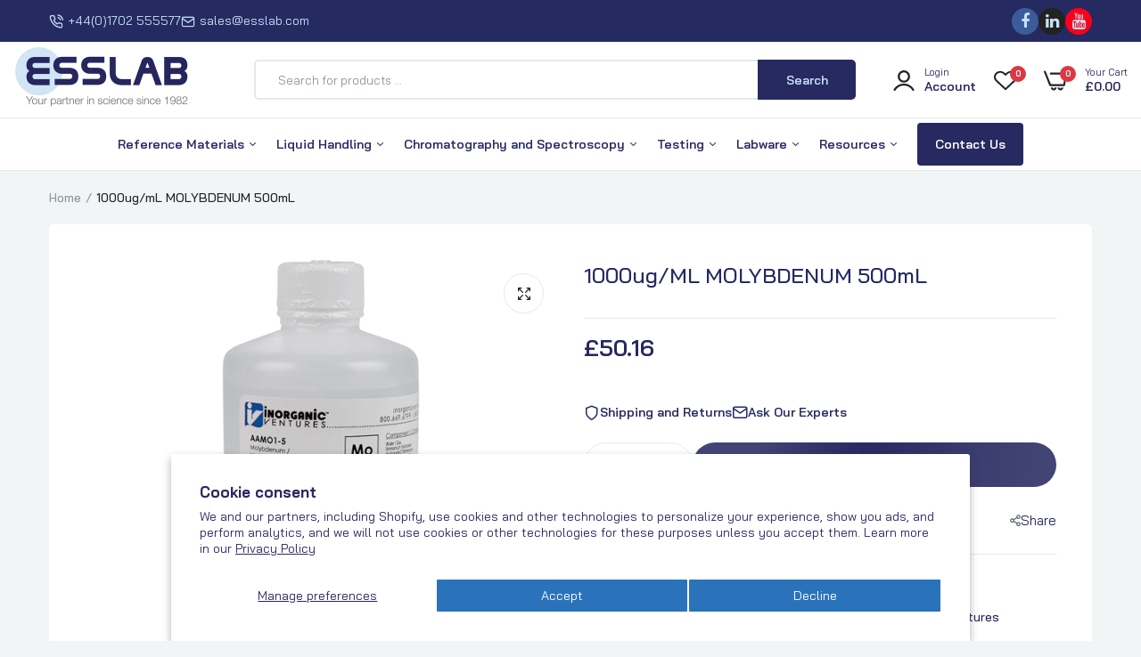

--- FILE ---
content_type: text/html; charset=utf-8
request_url: https://esslabshop.com/products/1000ug-ml-molybdenum-500ml-for-aa
body_size: 52515
content:









    
    
    
    
    
    



















<!doctype html><html class="no-js" lang="en"> <meta name="google-site-verification" content="Cz2ffDua8DlOfLhTAn9xymdvjvzO8f8pYG2Y5wDlKLs" /><head><script type="application/vnd.locksmith+json" data-locksmith>{"version":"v256","locked":true,"initialized":true,"scope":"product","access_granted":true,"access_denied":false,"requires_customer":false,"manual_lock":false,"remote_lock":false,"has_timeout":false,"remote_rendered":null,"hide_resource":false,"hide_links_to_resource":false,"transparent":true,"locks":{"all":[759875],"opened":[759875]},"keys":[1023807],"keys_signature":"85a01b2f3e95a0feb18d16cef4a08cc7fffded28ac433cf7e62e87a678bc6b64","state":{"template":"product","theme":186871513465,"product":"1000ug-ml-molybdenum-500ml-for-aa","collection":null,"page":null,"blog":null,"article":null,"app":null},"now":1769906926,"path":"\/products\/1000ug-ml-molybdenum-500ml-for-aa","locale_root_url":"\/","canonical_url":"https:\/\/esslabshop.com\/products\/1000ug-ml-molybdenum-500ml-for-aa","customer_id":null,"customer_id_signature":"a8a4edcb2cd0449b5483a969e13e5f1c00bcbdeabb30973beb38b482edb3de99","cart":null}</script><script data-locksmith>!function(){undefined;!function(){var s=window.Locksmith={},e=document.querySelector('script[type="application/vnd.locksmith+json"]'),n=e&&e.innerHTML;if(s.state={},s.util={},s.loading=!1,n)try{s.state=JSON.parse(n)}catch(d){}if(document.addEventListener&&document.querySelector){var o,i,a,t=[76,79,67,75,83,77,73,84,72,49,49],c=function(){i=t.slice(0)},l="style",r=function(e){e&&27!==e.keyCode&&"click"!==e.type||(document.removeEventListener("keydown",r),document.removeEventListener("click",r),o&&document.body.removeChild(o),o=null)};c(),document.addEventListener("keyup",function(e){if(e.keyCode===i[0]){if(clearTimeout(a),i.shift(),0<i.length)return void(a=setTimeout(c,1e3));c(),r(),(o=document.createElement("div"))[l].width="50%",o[l].maxWidth="1000px",o[l].height="85%",o[l].border="1px rgba(0, 0, 0, 0.2) solid",o[l].background="rgba(255, 255, 255, 0.99)",o[l].borderRadius="4px",o[l].position="fixed",o[l].top="50%",o[l].left="50%",o[l].transform="translateY(-50%) translateX(-50%)",o[l].boxShadow="0 2px 5px rgba(0, 0, 0, 0.3), 0 0 100vh 100vw rgba(0, 0, 0, 0.5)",o[l].zIndex="2147483645";var t=document.createElement("textarea");t.value=JSON.stringify(JSON.parse(n),null,2),t[l].border="none",t[l].display="block",t[l].boxSizing="border-box",t[l].width="100%",t[l].height="100%",t[l].background="transparent",t[l].padding="22px",t[l].fontFamily="monospace",t[l].fontSize="14px",t[l].color="#333",t[l].resize="none",t[l].outline="none",t.readOnly=!0,o.appendChild(t),document.body.appendChild(o),t.addEventListener("click",function(e){e.stopImmediatePropagation()}),t.select(),document.addEventListener("keydown",r),document.addEventListener("click",r)}})}s.isEmbedded=-1!==window.location.search.indexOf("_ab=0&_fd=0&_sc=1"),s.path=s.state.path||window.location.pathname,s.basePath=s.state.locale_root_url.concat("/apps/locksmith").replace(/^\/\//,"/"),s.reloading=!1,s.util.console=window.console||{log:function(){},error:function(){}},s.util.makeUrl=function(e,t){var n,o=s.basePath+e,i=[],a=s.cache();for(n in a)i.push(n+"="+encodeURIComponent(a[n]));for(n in t)i.push(n+"="+encodeURIComponent(t[n]));return s.state.customer_id&&(i.push("customer_id="+encodeURIComponent(s.state.customer_id)),i.push("customer_id_signature="+encodeURIComponent(s.state.customer_id_signature))),o+=(-1===o.indexOf("?")?"?":"&")+i.join("&")},s._initializeCallbacks=[],s.on=function(e,t){if("initialize"!==e)throw'Locksmith.on() currently only supports the "initialize" event';s._initializeCallbacks.push(t)},s.initializeSession=function(e){if(!s.isEmbedded){var t=!1,n=!0,o=!0;(e=e||{}).silent&&(o=n=!(t=!0)),s.ping({silent:t,spinner:n,reload:o,callback:function(){s._initializeCallbacks.forEach(function(e){e()})}})}},s.cache=function(e){var t={};try{var n=function i(e){return(document.cookie.match("(^|; )"+e+"=([^;]*)")||0)[2]};t=JSON.parse(decodeURIComponent(n("locksmith-params")||"{}"))}catch(d){}if(e){for(var o in e)t[o]=e[o];document.cookie="locksmith-params=; expires=Thu, 01 Jan 1970 00:00:00 GMT; path=/",document.cookie="locksmith-params="+encodeURIComponent(JSON.stringify(t))+"; path=/"}return t},s.cache.cart=s.state.cart,s.cache.cartLastSaved=null,s.params=s.cache(),s.util.reload=function(){s.reloading=!0;try{window.location.href=window.location.href.replace(/#.*/,"")}catch(d){s.util.console.error("Preferred reload method failed",d),window.location.reload()}},s.cache.saveCart=function(e){if(!s.cache.cart||s.cache.cart===s.cache.cartLastSaved)return e?e():null;var t=s.cache.cartLastSaved;s.cache.cartLastSaved=s.cache.cart,fetch("/cart/update.js",{method:"POST",headers:{"Content-Type":"application/json",Accept:"application/json"},body:JSON.stringify({attributes:{locksmith:s.cache.cart}})}).then(function(e){if(!e.ok)throw new Error("Cart update failed: "+e.status);return e.json()}).then(function(){e&&e()})["catch"](function(e){if(s.cache.cartLastSaved=t,!s.reloading)throw e})},s.util.spinnerHTML='<style>body{background:#FFF}@keyframes spin{from{transform:rotate(0deg)}to{transform:rotate(360deg)}}#loading{display:flex;width:100%;height:50vh;color:#777;align-items:center;justify-content:center}#loading .spinner{display:block;animation:spin 600ms linear infinite;position:relative;width:50px;height:50px}#loading .spinner-ring{stroke:currentColor;stroke-dasharray:100%;stroke-width:2px;stroke-linecap:round;fill:none}</style><div id="loading"><div class="spinner"><svg width="100%" height="100%"><svg preserveAspectRatio="xMinYMin"><circle class="spinner-ring" cx="50%" cy="50%" r="45%"></circle></svg></svg></div></div>',s.util.clobberBody=function(e){document.body.innerHTML=e},s.util.clobberDocument=function(e){e.responseText&&(e=e.responseText),document.documentElement&&document.removeChild(document.documentElement);var t=document.open("text/html","replace");t.writeln(e),t.close(),setTimeout(function(){var e=t.querySelector("[autofocus]");e&&e.focus()},100)},s.util.serializeForm=function(e){if(e&&"FORM"===e.nodeName){var t,n,o={};for(t=e.elements.length-1;0<=t;t-=1)if(""!==e.elements[t].name)switch(e.elements[t].nodeName){case"INPUT":switch(e.elements[t].type){default:case"text":case"hidden":case"password":case"button":case"reset":case"submit":o[e.elements[t].name]=e.elements[t].value;break;case"checkbox":case"radio":e.elements[t].checked&&(o[e.elements[t].name]=e.elements[t].value);break;case"file":}break;case"TEXTAREA":o[e.elements[t].name]=e.elements[t].value;break;case"SELECT":switch(e.elements[t].type){case"select-one":o[e.elements[t].name]=e.elements[t].value;break;case"select-multiple":for(n=e.elements[t].options.length-1;0<=n;n-=1)e.elements[t].options[n].selected&&(o[e.elements[t].name]=e.elements[t].options[n].value)}break;case"BUTTON":switch(e.elements[t].type){case"reset":case"submit":case"button":o[e.elements[t].name]=e.elements[t].value}}return o}},s.util.on=function(e,a,s,t){t=t||document;var c="locksmith-"+e+a,n=function(e){var t=e.target,n=e.target.parentElement,o=t&&t.className&&(t.className.baseVal||t.className)||"",i=n&&n.className&&(n.className.baseVal||n.className)||"";("string"==typeof o&&-1!==o.split(/\s+/).indexOf(a)||"string"==typeof i&&-1!==i.split(/\s+/).indexOf(a))&&!e[c]&&(e[c]=!0,s(e))};t.attachEvent?t.attachEvent(e,n):t.addEventListener(e,n,!1)},s.util.enableActions=function(e){s.util.on("click","locksmith-action",function(e){e.preventDefault();var t=e.target;t.dataset.confirmWith&&!confirm(t.dataset.confirmWith)||(t.disabled=!0,t.innerText=t.dataset.disableWith,s.post("/action",t.dataset.locksmithParams,{spinner:!1,type:"text",success:function(e){(e=JSON.parse(e.responseText)).message&&alert(e.message),s.util.reload()}}))},e)},s.util.inject=function(e,t){var n=["data","locksmith","append"];if(-1!==t.indexOf(n.join("-"))){var o=document.createElement("div");o.innerHTML=t,e.appendChild(o)}else e.innerHTML=t;var i,a,s=e.querySelectorAll("script");for(a=0;a<s.length;++a){i=s[a];var c=document.createElement("script");if(i.type&&(c.type=i.type),i.src)c.src=i.src;else{var l=document.createTextNode(i.innerHTML);c.appendChild(l)}e.appendChild(c)}var r=e.querySelector("[autofocus]");r&&r.focus()},s.post=function(e,t,n){!1!==(n=n||{}).spinner&&s.util.clobberBody(s.util.spinnerHTML);var o={};n.container===document?(o.layout=1,n.success=function(e){s.util.clobberDocument(e)}):n.container&&(o.layout=0,n.success=function(e){var t=document.getElementById(n.container);s.util.inject(t,e),t.id===t.firstChild.id&&t.parentElement.replaceChild(t.firstChild,t)}),n.form_type&&(t.form_type=n.form_type),n.include_layout_classes!==undefined&&(t.include_layout_classes=n.include_layout_classes),n.lock_id!==undefined&&(t.lock_id=n.lock_id),s.loading=!0;var i=s.util.makeUrl(e,o),a="json"===n.type||"text"===n.type;fetch(i,{method:"POST",headers:{"Content-Type":"application/json",Accept:a?"application/json":"text/html"},body:JSON.stringify(t)}).then(function(e){if(!e.ok)throw new Error("Request failed: "+e.status);return e.text()}).then(function(e){var t=n.success||s.util.clobberDocument;t(a?{responseText:e}:e)})["catch"](function(e){if(!s.reloading)if("dashboard.weglot.com"!==window.location.host){if(!n.silent)throw alert("Something went wrong! Please refresh and try again."),e;console.error(e)}else console.error(e)})["finally"](function(){s.loading=!1})},s.postResource=function(e,t){e.path=s.path,e.search=window.location.search,e.state=s.state,e.passcode&&(e.passcode=e.passcode.trim()),e.email&&(e.email=e.email.trim()),e.state.cart=s.cache.cart,e.locksmith_json=s.jsonTag,e.locksmith_json_signature=s.jsonTagSignature,s.post("/resource",e,t)},s.ping=function(e){if(!s.isEmbedded){e=e||{};s.post("/ping",{path:s.path,search:window.location.search,state:s.state},{spinner:!!e.spinner,silent:"undefined"==typeof e.silent||e.silent,type:"text",success:function(e){e&&e.responseText?(e=JSON.parse(e.responseText)).messages&&0<e.messages.length&&s.showMessages(e.messages):console.error("[Locksmith] Invalid result in ping callback:",e)}})}},s.timeoutMonitor=function(){var e=s.cache.cart;s.ping({callback:function(){e!==s.cache.cart||setTimeout(function(){s.timeoutMonitor()},6e4)}})},s.showMessages=function(e){var t=document.createElement("div");t.style.position="fixed",t.style.left=0,t.style.right=0,t.style.bottom="-50px",t.style.opacity=0,t.style.background="#191919",t.style.color="#ddd",t.style.transition="bottom 0.2s, opacity 0.2s",t.style.zIndex=999999,t.innerHTML="        <style>          .locksmith-ab .locksmith-b { display: none; }          .locksmith-ab.toggled .locksmith-b { display: flex; }          .locksmith-ab.toggled .locksmith-a { display: none; }          .locksmith-flex { display: flex; flex-wrap: wrap; justify-content: space-between; align-items: center; padding: 10px 20px; }          .locksmith-message + .locksmith-message { border-top: 1px #555 solid; }          .locksmith-message a { color: inherit; font-weight: bold; }          .locksmith-message a:hover { color: inherit; opacity: 0.8; }          a.locksmith-ab-toggle { font-weight: inherit; text-decoration: underline; }          .locksmith-text { flex-grow: 1; }          .locksmith-cta { flex-grow: 0; text-align: right; }          .locksmith-cta button { transform: scale(0.8); transform-origin: left; }          .locksmith-cta > * { display: block; }          .locksmith-cta > * + * { margin-top: 10px; }          .locksmith-message a.locksmith-close { flex-grow: 0; text-decoration: none; margin-left: 15px; font-size: 30px; font-family: monospace; display: block; padding: 2px 10px; }                    @media screen and (max-width: 600px) {            .locksmith-wide-only { display: none !important; }            .locksmith-flex { padding: 0 15px; }            .locksmith-flex > * { margin-top: 5px; margin-bottom: 5px; }            .locksmith-cta { text-align: left; }          }                    @media screen and (min-width: 601px) {            .locksmith-narrow-only { display: none !important; }          }        </style>      "+e.map(function(e){return'<div class="locksmith-message">'+e+"</div>"}).join(""),document.body.appendChild(t),document.body.style.position="relative",document.body.parentElement.style.paddingBottom=t.offsetHeight+"px",setTimeout(function(){t.style.bottom=0,t.style.opacity=1},50),s.util.on("click","locksmith-ab-toggle",function(e){e.preventDefault();for(var t=e.target.parentElement;-1===t.className.split(" ").indexOf("locksmith-ab");)t=t.parentElement;-1!==t.className.split(" ").indexOf("toggled")?t.className=t.className.replace("toggled",""):t.className=t.className+" toggled"}),s.util.enableActions(t)}}()}();</script> <script data-locksmith>Locksmith.cache.cart=null</script>  <script data-locksmith>Locksmith.jsonTag="{\"version\":\"v256\",\"locked\":true,\"initialized\":true,\"scope\":\"product\",\"access_granted\":true,\"access_denied\":false,\"requires_customer\":false,\"manual_lock\":false,\"remote_lock\":false,\"has_timeout\":false,\"remote_rendered\":null,\"hide_resource\":false,\"hide_links_to_resource\":false,\"transparent\":true,\"locks\":{\"all\":[759875],\"opened\":[759875]},\"keys\":[1023807],\"keys_signature\":\"85a01b2f3e95a0feb18d16cef4a08cc7fffded28ac433cf7e62e87a678bc6b64\",\"state\":{\"template\":\"product\",\"theme\":186871513465,\"product\":\"1000ug-ml-molybdenum-500ml-for-aa\",\"collection\":null,\"page\":null,\"blog\":null,\"article\":null,\"app\":null},\"now\":1769906926,\"path\":\"\\\/products\\\/1000ug-ml-molybdenum-500ml-for-aa\",\"locale_root_url\":\"\\\/\",\"canonical_url\":\"https:\\\/\\\/esslabshop.com\\\/products\\\/1000ug-ml-molybdenum-500ml-for-aa\",\"customer_id\":null,\"customer_id_signature\":\"a8a4edcb2cd0449b5483a969e13e5f1c00bcbdeabb30973beb38b482edb3de99\",\"cart\":null}";Locksmith.jsonTagSignature="cf47a2ef2bb0d7ea709c6f5bd6510f105f2f3917f2854f33fa81c941637c6697"</script> <link href="//esslabshop.com/cdn/shop/t/40/assets/bss-hide-variant.css?v=164852304047415170481764771195" rel="stylesheet" type="text/css" media="all" /> <!-- Google Tag Manager --> <script>(function(w,d,s,l,i){w[l]=w[l]||[];w[l].push({'gtm.start': new Date().getTime(),event:'gtm.js'});var f=d.getElementsByTagName(s)[0], j=d.createElement(s),dl=l!='dataLayer'?'&l='+l:'';j.async=true;j.src= 'https://www.googletagmanager.com/gtm.js?id='+i+dl;f.parentNode.insertBefore(j,f); })(window,document,'script','dataLayer','GTM-W3HDW35');</script> <!-- End Google Tag Manager --> <link href="//esslabshop.com/cdn/shop/t/40/assets/bss-hide-variant.css?v=164852304047415170481764771195" rel="stylesheet" type="text/css" media="all" />  <link href="//esslabshop.com/cdn/shop/t/40/assets/tiny.content.min.css?v=30686" rel="stylesheet" type="text/css" media="all" />  <link href="//esslabshop.com/cdn/shop/t/40/assets/bss-hide-variant.css?v=164852304047415170481764771195" rel="stylesheet" type="text/css" media="all" /> <meta charset="utf-8"> <meta http-equiv="X-UA-Compatible" content="IE=edge"> <meta name="theme-color" content="#aaaaaa"> <meta name="format-detection" content="telephone=no"> <meta name="viewport" content="width=device-width,initial-scale=1,shrink-to-fit=no, user-scalable=no">  <link rel="canonical" href="https://esslabshop.com/products/1000ug-ml-molybdenum-500ml-for-aa"><link rel="prefetch" as="document" href="https://esslabshop.com"> <link rel="preconnect" href="//essex-scientific-laboratory-supplies-ltd.myshopify.com" crossorigin> <link rel="preconnect" href="//cdn.shopify.com" crossorigin> <link rel="preconnect" href="//fonts.shopifycdn.com" crossorigin> <link rel="preconnect" href="//cdn.shopifycloud.com" crossorigin> <link rel="preconnect" href="//fonts.googleapis.com" crossorigin> <link rel="preconnect" href="//fonts.gstatic.com" crossorigin>  <title>1000ug/mL MOLYBDENUM 500mL&ndash; ESSLAB</title>  <meta name="description" content="1000ug/mL MOLYBDENUM 500mL for AA">    <meta property="og:site_name" content="ESSLAB"> <meta property="og:url" content="https://esslabshop.com/products/1000ug-ml-molybdenum-500ml-for-aa"><meta property="og:title" content="1000ug/mL MOLYBDENUM 500mL"> <meta property="og:type" content="product"> <meta property="og:description" content="1000ug/mL MOLYBDENUM 500mL for AA"> <meta property="og:image" content="http://esslabshop.com/cdn/shop/products/image_42439991-d05a-49bf-83a6-0f249cbbe7fa.png?v=1734613814"> <meta property="og:image:secure_url" content="https://esslabshop.com/cdn/shop/products/image_42439991-d05a-49bf-83a6-0f249cbbe7fa.png?v=1734613814"> <meta property="og:image:width" content="600"> <meta property="og:image:height" content="600"><meta property="og:price:amount" content="50.16"> <meta property="og:price:currency" content="GBP"> <meta name="twitter:card" content="summary_large_image"><meta name="twitter:title" content="1000ug/mL MOLYBDENUM 500mL"> <meta name="twitter:description" content="1000ug/mL MOLYBDENUM 500mL for AA">  <link rel="shortcut icon" type="image/png" href="//esslabshop.com/cdn/shop/files/favicon-32x32_dddd6421-c2d1-477a-b812-91effe7838d8_32x.png?v=1651568594"><link rel="apple-touch-icon-precomposed" type="image/png" sizes="152x152" href="//esslabshop.com/cdn/shop/files/favicon-32x32_dddd6421-c2d1-477a-b812-91effe7838d8_152x.png?v=1651568594"> <meta name="theme-color" content="#2d2a6e"> <script> var theme = { currency :'GBP', moneyFormat: "£{{amount}}",moneyFormatWithCurrency: "£{{amount}} GBP", }, shopCurrency = 'GBP', shopCurrencyFormat = 'money_format';; document.documentElement.className = document.documentElement.className.replace('no-js', 'js'); const type_name = "product", t_cartCount = 1,t_shop_currency = "USD", t_moneyFormat = "\u003cspan class='money'\u003e$\u003c\/span\u003e", t_cart_url = "\/cart", pr_re_url = "\/recommendations\/products"; document.addEventListener("DOMContentLoaded", function() { function fadeOut(el){if(!el) return; el.style.opacity=1;(function fade(){if((el.style.opacity-=.1)<0){el.style.display="none";}else{requestAnimationFrame(fade);}})();} fadeOut(document.querySelector('.page-load')); document.body.classList.remove('skeleton-page'); }); </script>  <link rel="preconnect" href="https://fonts.googleapis.com"><link rel="preconnect" href="https://fonts.gstatic.com" crossorigin><link href="https://fonts.googleapis.com/css2?family=Bai+Jamjuree:ital,wght@0,100;0,200;0,300;0,400;0,500;0,600;0,700;0,800;0,900;1,100;1,200;1,300;1,400;1,500;1,600;1,700;1,800;1,900&display=swap" rel="stylesheet"><style data-shopify>body{	font-family: Bai Jamjuree, sans-serif;;	font-weight: 400;}select,input,button{	font-family: Bai Jamjuree;}h1,.h1{	font-family: Bai Jamjuree, sans-serif;;	font-weight: ;}h2,.h2{	font-family: Bai Jamjuree, sans-serif;;	font-weight: ;}h3,.h3{	font-family: Bai Jamjuree, sans-serif;;	font-weight: ;}h4,.h4{	font-family: Bai Jamjuree, sans-serif;;	font-weight: ;}h5,.h5{	font-family: Bai Jamjuree, sans-serif;;	font-weight: ;}h6,.h6{	font-family: Bai Jamjuree, sans-serif;;	font-weight: ;}input[type="text"], input[type="email"], textarea, input[type="password"], input[type="tel"], input[type="search"] {	appearance: none;	-moz-appearance: none;	-webkit-appearance: none;	-ms-appearance: none;	-o-appearance: none;	font-family: Bai Jamjuree;} input {	 outline: 0;	 -webkit-box-shadow: none;	 box-shadow: none;	 border-radius: 0; font-family: Bai Jamjuree;}</style> <style data-shopify>/*================ Typography ================*/  :root {  --color-bg-body:#f1f5f6;  --color-text-body:#272961;    --color-main: #272961;  --color-secondary: #c5e1f5;      --color-link: #272961;  --color-link-hover: #058aaa;    --color-scrollbar: #4d4d4d;      /*================ megamenu ================*/  --color-link-menu:#272961;  --color-link-menu-heading:#272961;  --color-link-menu-sub:#058aaa;  --color-link-menu-hover:#ffdd33;    /*================ product item ================*/   --color-name-product:#252a61;  --color-name-product-hover:#058aaa;  --color-star-product:#ffdd33;    --color-compare-price-product:#058aaa;  --color-price-product:#28275f;  --color-current-product:#058aaa;    --color-cart-product:#058aaa;  --color-out-product:#dd3842;      --color-btn-product:#c5e1f5;  --color-btn-product-hover:#252a61;      --bg-btn-product:#058aaa;  --bg-btn-product-hover:#058aaa;      --color-label-hot:#dd3842;  --color-label-new:#008a00;  --color-label-sale:#dd3842;  --color-label-in:#008a00;  --color-label-out:#ef262c;    /*================ Butoom ================*/    --color-btn-text:#c5e1f5;  --color-btn:#272961;  --color-border-btn:#252a61;  --color-btn-text_hover:#058aaa;  --color-btn-hover:#ffdd33;  --color-border-btn-hover:#058aaa;   /*================ Butoom Previous & Next ================*/     --color-cl-btn-p-n:#c5e1f5;    --color-bg-btn-p-n:#252a61;    --color-cl-btn-p-n-hover:#c5e1f5;    --color-bg-btn-p-n-hover:#058aaa;  }    @media (min-width: 1410px){    .container {      max-width: 1410px !important;    }  }     .hero_canvas:before,  .mfp-container,.mobile_bkg_show,.mask-overlay{    cursor: url(//esslabshop.com/cdn/shop/t/40/assets/cursor-close.png?v=93210088594709752341764771205),pointer !important;  }  .frm_search_cat select {    background-image: url(//esslabshop.com/cdn/shop/t/40/assets/icon_down.png?v=49595819852549467621764771275);    background-position: right 20px top 50%;    background-size: auto 6px;    background-repeat: no-repeat;  }  .content-video .number:before{    -webkit-mask: url(//esslabshop.com/cdn/shop/t/40/assets/icon_1.svg?v=45720395002100658511764771274) no-repeat center center;    mask: url(//esslabshop.com/cdn/shop/t/40/assets/icon_1.svg?v=45720395002100658511764771274) no-repeat center center;  } </style><link href="//esslabshop.com/cdn/shop/t/40/assets/style.font-awesome.min.css?v=21869632697367095781764771373" rel="stylesheet" type="text/css" media="all" /> <link href="//esslabshop.com/cdn/shop/t/40/assets/style.fotorama.min.css?v=106436700360161332531764771374" rel="stylesheet" type="text/css" media="all" /> <link href="//esslabshop.com/cdn/shop/t/40/assets/style.magnific-popup.min.css?v=166369077899702518891764771380" rel="stylesheet" type="text/css" media="all" /> <link href="//esslabshop.com/cdn/shop/t/40/assets/style.pre_theme.css?v=63665952143555552221764771381" rel="stylesheet" type="text/css" media="all" /> <link href="//esslabshop.com/cdn/shop/t/40/assets/dukamarket.css?v=74901411931273550181764771211" rel="stylesheet" type="text/css" media="all" /> <link href="//esslabshop.com/cdn/shop/t/40/assets/style.slick-theme.min.css?v=161686070267836145841764771383" rel="stylesheet" type="text/css" media="all" /> <link href="//esslabshop.com/cdn/shop/t/40/assets/style.slick.min.css?v=59802560899855143101764771384" rel="stylesheet" type="text/css" media="all" /> <link href="//esslabshop.com/cdn/shop/t/40/assets/animate.css?v=73132803757515804051764771188" rel="stylesheet" type="text/css" media="all" /> <link href="//esslabshop.com/cdn/shop/t/40/assets/header.css?v=7750374888718353201764771260" rel="stylesheet" type="text/css" media="all" />    <link href="//esslabshop.com/cdn/shop/t/40/assets/footer1.css?v=119379850487080881851764771253" rel="stylesheet" type="text/css" media="all" />  <link href="//esslabshop.com/cdn/shop/t/40/assets/global.css?v=92723942534049402971764771257" rel="stylesheet" type="text/css" media="all" /> <link href="//esslabshop.com/cdn/shop/t/40/assets/skeleton.css?v=155343501801830526021764771367" rel="stylesheet" type="text/css" media="all" />        <link href="//esslabshop.com/cdn/shop/t/40/assets/vertical_menu.css?v=7469216915555386581764771390" rel="stylesheet" type="text/css" media="all" /> <link href="//esslabshop.com/cdn/shop/t/40/assets/product.css?v=72181419118778895171764771357" rel="stylesheet" type="text/css" media="all" /> <link href="//esslabshop.com/cdn/shop/t/40/assets/products_min.css?v=62052786568505701581764771358" rel="stylesheet" type="text/css" media="all" /> <link href="//esslabshop.com/cdn/shop/t/40/assets/product_page.css?v=150642261290695225161764771359" rel="stylesheet" type="text/css" media="all" /> <link href="//esslabshop.com/cdn/shop/t/40/assets/blog.css?v=42907800488029004101764771193" rel="stylesheet" type="text/css" media="all" />     <link href="//esslabshop.com/cdn/shop/t/40/assets/custom.css?v=97934629169844180731767619668" rel="stylesheet" type="text/css" media="all" />   <script> (function(){if(typeof EventTarget!=="undefined"){let func=EventTarget.prototype.addEventListener;EventTarget.prototype.addEventListener=function(type,fn,capture){this.func=func;if(typeof capture!=="boolean"){capture=capture||{};capture.passive=!1} this.func(type,fn,capture)}}}()) </script> <script src="//esslabshop.com/cdn/shop/t/40/assets/localization-form.js?v=161644695336821385561764771339" defer="defer"></script> <script src="//esslabshop.com/cdn/shopifycloud/storefront/assets/themes_support/shopify_common-5f594365.js" defer="defer"></script> <script src="//esslabshop.com/cdn/shop/t/40/assets/shopify.min.js?v=33824376578398863671764771365" defer="defer"></script> <script src="//esslabshop.com/cdn/shop/t/40/assets/elements.js?v=78789302421980132751764771212" defer="defer"></script> <script src="//esslabshop.com/cdn/shop/t/40/assets/jquery.min.js?v=49164210178169028141764771292" defer="defer"></script> <script src="//esslabshop.com/cdn/shop/t/40/assets/jquery.slick.min.js?v=89044120418723834191764771296" defer="defer"></script> <script src="//esslabshop.com/cdn/shop/t/40/assets/grid-slider.js?v=90576075986701167061764771258" defer="defer"></script> <script src="//esslabshop.com/cdn/shop/t/40/assets/product-options.js?v=49839713794741047001764771356" defer="defer"></script> <script src="//esslabshop.com/cdn/shop/t/40/assets/old-product.js?v=125922041583751704791764771348" defer="defer"></script><script src="//esslabshop.com/cdn/shop/t/40/assets/vendor.js?v=183559706374106741651764771389" id="cms_js" defer="defer" data-global="//esslabshop.com/cdn/shop/t/40/assets/global.js?v=147286491778344657391764771258" data-product-model="//esslabshop.com/cdn/shop/t/40/assets/product-model.js?v=167468792096536051111764771355" data-lazysizes="//esslabshop.com/cdn/shop/t/40/assets/lazysizes.min.js?v=57058462155833580531764771328" data-nouislider="//esslabshop.com/cdn/shop/t/40/assets/nouislider.min.js?v=102832706716492157451764771346" data-nouislider-style="//esslabshop.com/cdn/shop/t/40/assets/nouislider.min.css?v=37059483690359527951764771345" data-jquery="//esslabshop.com/cdn/shop/t/40/assets/jquery.min.js?v=49164210178169028141764771292" data-collection="//esslabshop.com/cdn/shop/t/40/assets/jquery.collection.js?v=174218987463370652221764771284" data-product="//esslabshop.com/cdn/shop/t/40/assets/jquery.product.js?v=69473791742825225481764771424" data-slick="//esslabshop.com/cdn/shop/t/40/assets/jquery.slick.min.js?v=89044120418723834191764771296" data-cookie="//esslabshop.com/cdn/shop/t/40/assets/jquery.cookie.js?v=177500111459531585031764771285" data-countdown="//esslabshop.com/cdn/shop/t/40/assets/jquery.countdown.min.js?v=88902992663062845591764771286" data-fotorama="//esslabshop.com/cdn/shop/t/40/assets/jquery.plugin.fotorama.min.js?v=66951651994545328081764771294" data-ez="//esslabshop.com/cdn/shop/t/40/assets/jquery.ez-plus.min.js?v=6170300337287714771764771288" data-main="//esslabshop.com/cdn/shop/t/40/assets/jquery.interact-function.js?v=26884322442000223741769502945" data-accordion="//esslabshop.com/cdn/shop/t/40/assets/magicaccordion.js?v=55311646426170216631764771340" data-stickybar="//esslabshop.com/cdn/shop/t/40/assets/jquery.sticky-sidebar.js?v=55443318848883662441764771297" data-magnific="//esslabshop.com/cdn/shop/t/40/assets/jquery.magnific-popup.min.js?v=184369421263510081681764771290" data-gridslider="//esslabshop.com/cdn/shop/t/40/assets/grid-slider.js?v=90576075986701167061764771258" data-waypoints="//esslabshop.com/cdn/shop/t/40/assets/waypoints.js?v=23579171679490999281764771392" data-counterup="//esslabshop.com/cdn/shop/t/40/assets/counterup.min.js?v=97866477266021736771764771204" data-wow="//esslabshop.com/cdn/shop/t/40/assets/wow.min.js?v=115119078963534947431764771393" data-custom="//esslabshop.com/cdn/shop/t/40/assets/jquery.custom.js?v=127211921515403362591764771287" ></script> <!-- TrustBox script --> <script type="text/javascript" src="//widget.trustpilot.com/bootstrap/v5/tp.widget.bootstrap.min.js" async></script> <!-- End TrustBox script -->  <script>window.performance && window.performance.mark && window.performance.mark('shopify.content_for_header.start');</script><meta name="google-site-verification" content="Cz2ffDua8DlOfLhTAn9xymdvjvzO8f8pYG2Y5wDlKLs"> <meta id="shopify-digital-wallet" name="shopify-digital-wallet" content="/29621551241/digital_wallets/dialog"> <link rel="alternate" type="application/json+oembed" href="https://esslabshop.com/products/1000ug-ml-molybdenum-500ml-for-aa.oembed"> <script async="async" src="/checkouts/internal/preloads.js?locale=en-GB"></script> <script id="shopify-features" type="application/json">{"accessToken":"a65f73ba9977bc4f07d8df51093644dd","betas":["rich-media-storefront-analytics"],"domain":"esslabshop.com","predictiveSearch":true,"shopId":29621551241,"locale":"en"}</script> <script>var Shopify = Shopify || {}; Shopify.shop = "essex-scientific-laboratory-supplies-ltd.myshopify.com"; Shopify.locale = "en"; Shopify.currency = {"active":"GBP","rate":"1.0"}; Shopify.country = "GB"; Shopify.theme = {"name":"Restore Accordion - development - 4942501","id":186871513465,"schema_name":"Uminex home1","schema_version":"2.0.0","theme_store_id":null,"role":"main"}; Shopify.theme.handle = "null"; Shopify.theme.style = {"id":null,"handle":null}; Shopify.cdnHost = "esslabshop.com/cdn"; Shopify.routes = Shopify.routes || {}; Shopify.routes.root = "/";</script> <script type="module">!function(o){(o.Shopify=o.Shopify||{}).modules=!0}(window);</script> <script>!function(o){function n(){var o=[];function n(){o.push(Array.prototype.slice.apply(arguments))}return n.q=o,n}var t=o.Shopify=o.Shopify||{};t.loadFeatures=n(),t.autoloadFeatures=n()}(window);</script> <script id="shop-js-analytics" type="application/json">{"pageType":"product"}</script> <script defer="defer" async type="module" src="//esslabshop.com/cdn/shopifycloud/shop-js/modules/v2/client.init-shop-cart-sync_BN7fPSNr.en.esm.js"></script> <script defer="defer" async type="module" src="//esslabshop.com/cdn/shopifycloud/shop-js/modules/v2/chunk.common_Cbph3Kss.esm.js"></script> <script defer="defer" async type="module" src="//esslabshop.com/cdn/shopifycloud/shop-js/modules/v2/chunk.modal_DKumMAJ1.esm.js"></script> <script type="module"> await import("//esslabshop.com/cdn/shopifycloud/shop-js/modules/v2/client.init-shop-cart-sync_BN7fPSNr.en.esm.js"); await import("//esslabshop.com/cdn/shopifycloud/shop-js/modules/v2/chunk.common_Cbph3Kss.esm.js"); await import("//esslabshop.com/cdn/shopifycloud/shop-js/modules/v2/chunk.modal_DKumMAJ1.esm.js");  window.Shopify.SignInWithShop?.initShopCartSync?.({"fedCMEnabled":true,"windoidEnabled":true});  </script> <script>(function() { var isLoaded = false; function asyncLoad() { if (isLoaded) return; isLoaded = true; var urls = ["https:\/\/purchaseorders.w3apps.co\/js\/purchaseorders.js?shop=essex-scientific-laboratory-supplies-ltd.myshopify.com","https:\/\/ecommplugins-scripts.trustpilot.com\/v2.1\/js\/header.min.js?settings=eyJrZXkiOiJ1RzRONEhyUzMzMXB0YUFtIiwicyI6InNrdSJ9\u0026shop=essex-scientific-laboratory-supplies-ltd.myshopify.com","https:\/\/ecommplugins-trustboxsettings.trustpilot.com\/essex-scientific-laboratory-supplies-ltd.myshopify.com.js?settings=1750928041262\u0026shop=essex-scientific-laboratory-supplies-ltd.myshopify.com","https:\/\/widget.trustpilot.com\/bootstrap\/v5\/tp.widget.sync.bootstrap.min.js?shop=essex-scientific-laboratory-supplies-ltd.myshopify.com","https:\/\/cdn-bundler.nice-team.net\/app\/js\/bundler.js?shop=essex-scientific-laboratory-supplies-ltd.myshopify.com","https:\/\/cdn.shopify.com\/s\/files\/1\/0457\/2220\/6365\/files\/pushdaddy_v60_test.js?shop=essex-scientific-laboratory-supplies-ltd.myshopify.com","https:\/\/chimpstatic.com\/mcjs-connected\/js\/users\/e2a0de6ac0cefb80f3252e487\/0ff01a09301b53ed34bc5f491.js?shop=essex-scientific-laboratory-supplies-ltd.myshopify.com","\/\/searchanise-ef84.kxcdn.com\/widgets\/shopify\/init.js?a=1N1o7I4W6D\u0026shop=essex-scientific-laboratory-supplies-ltd.myshopify.com","https:\/\/ecommplugins-scripts.trustpilot.com\/v2.1\/js\/success.min.js?settings=eyJrZXkiOiJ1RzRONEhyUzMzMXB0YUFtIiwicyI6InNrdSIsInQiOlsib3JkZXJzL2Z1bGZpbGxlZCJdLCJ2IjoiIiwiYSI6IlNob3BpZnktMjAyMC0wMSJ9\u0026shop=essex-scientific-laboratory-supplies-ltd.myshopify.com"]; for (var i = 0; i < urls.length; i++) { var s = document.createElement('script'); s.type = 'text/javascript'; s.async = true; s.src = urls[i]; var x = document.getElementsByTagName('script')[0]; x.parentNode.insertBefore(s, x); } }; if(window.attachEvent) { window.attachEvent('onload', asyncLoad); } else { window.addEventListener('load', asyncLoad, false); } })();</script> <script id="__st">var __st={"a":29621551241,"offset":0,"reqid":"ebe8866c-3a47-4024-8981-e7e57ce7120b-1769906926","pageurl":"esslabshop.com\/products\/1000ug-ml-molybdenum-500ml-for-aa","u":"c203cf03218b","p":"product","rtyp":"product","rid":4550649905289};</script> <script>window.ShopifyPaypalV4VisibilityTracking = true;</script> <script id="captcha-bootstrap">!function(){'use strict';const t='contact',e='account',n='new_comment',o=[[t,t],['blogs',n],['comments',n],[t,'customer']],c=[[e,'customer_login'],[e,'guest_login'],[e,'recover_customer_password'],[e,'create_customer']],r=t=>t.map((([t,e])=>`form[action*='/${t}']:not([data-nocaptcha='true']) input[name='form_type'][value='${e}']`)).join(','),a=t=>()=>t?[...document.querySelectorAll(t)].map((t=>t.form)):[];function s(){const t=[...o],e=r(t);return a(e)}const i='password',u='form_key',d=['recaptcha-v3-token','g-recaptcha-response','h-captcha-response',i],f=()=>{try{return window.sessionStorage}catch{return}},m='__shopify_v',_=t=>t.elements[u];function p(t,e,n=!1){try{const o=window.sessionStorage,c=JSON.parse(o.getItem(e)),{data:r}=function(t){const{data:e,action:n}=t;return t[m]||n?{data:e,action:n}:{data:t,action:n}}(c);for(const[e,n]of Object.entries(r))t.elements[e]&&(t.elements[e].value=n);n&&o.removeItem(e)}catch(o){console.error('form repopulation failed',{error:o})}}const l='form_type',E='cptcha';function T(t){t.dataset[E]=!0}const w=window,h=w.document,L='Shopify',v='ce_forms',y='captcha';let A=!1;((t,e)=>{const n=(g='f06e6c50-85a8-45c8-87d0-21a2b65856fe',I='https://cdn.shopify.com/shopifycloud/storefront-forms-hcaptcha/ce_storefront_forms_captcha_hcaptcha.v1.5.2.iife.js',D={infoText:'Protected by hCaptcha',privacyText:'Privacy',termsText:'Terms'},(t,e,n)=>{const o=w[L][v],c=o.bindForm;if(c)return c(t,g,e,D).then(n);var r;o.q.push([[t,g,e,D],n]),r=I,A||(h.body.append(Object.assign(h.createElement('script'),{id:'captcha-provider',async:!0,src:r})),A=!0)});var g,I,D;w[L]=w[L]||{},w[L][v]=w[L][v]||{},w[L][v].q=[],w[L][y]=w[L][y]||{},w[L][y].protect=function(t,e){n(t,void 0,e),T(t)},Object.freeze(w[L][y]),function(t,e,n,w,h,L){const[v,y,A,g]=function(t,e,n){const i=e?o:[],u=t?c:[],d=[...i,...u],f=r(d),m=r(i),_=r(d.filter((([t,e])=>n.includes(e))));return[a(f),a(m),a(_),s()]}(w,h,L),I=t=>{const e=t.target;return e instanceof HTMLFormElement?e:e&&e.form},D=t=>v().includes(t);t.addEventListener('submit',(t=>{const e=I(t);if(!e)return;const n=D(e)&&!e.dataset.hcaptchaBound&&!e.dataset.recaptchaBound,o=_(e),c=g().includes(e)&&(!o||!o.value);(n||c)&&t.preventDefault(),c&&!n&&(function(t){try{if(!f())return;!function(t){const e=f();if(!e)return;const n=_(t);if(!n)return;const o=n.value;o&&e.removeItem(o)}(t);const e=Array.from(Array(32),(()=>Math.random().toString(36)[2])).join('');!function(t,e){_(t)||t.append(Object.assign(document.createElement('input'),{type:'hidden',name:u})),t.elements[u].value=e}(t,e),function(t,e){const n=f();if(!n)return;const o=[...t.querySelectorAll(`input[type='${i}']`)].map((({name:t})=>t)),c=[...d,...o],r={};for(const[a,s]of new FormData(t).entries())c.includes(a)||(r[a]=s);n.setItem(e,JSON.stringify({[m]:1,action:t.action,data:r}))}(t,e)}catch(e){console.error('failed to persist form',e)}}(e),e.submit())}));const S=(t,e)=>{t&&!t.dataset[E]&&(n(t,e.some((e=>e===t))),T(t))};for(const o of['focusin','change'])t.addEventListener(o,(t=>{const e=I(t);D(e)&&S(e,y())}));const B=e.get('form_key'),M=e.get(l),P=B&&M;t.addEventListener('DOMContentLoaded',(()=>{const t=y();if(P)for(const e of t)e.elements[l].value===M&&p(e,B);[...new Set([...A(),...v().filter((t=>'true'===t.dataset.shopifyCaptcha))])].forEach((e=>S(e,t)))}))}(h,new URLSearchParams(w.location.search),n,t,e,['guest_login'])})(!0,!0)}();</script> <script integrity="sha256-4kQ18oKyAcykRKYeNunJcIwy7WH5gtpwJnB7kiuLZ1E=" data-source-attribution="shopify.loadfeatures" defer="defer" src="//esslabshop.com/cdn/shopifycloud/storefront/assets/storefront/load_feature-a0a9edcb.js" crossorigin="anonymous"></script> <script data-source-attribution="shopify.dynamic_checkout.dynamic.init">var Shopify=Shopify||{};Shopify.PaymentButton=Shopify.PaymentButton||{isStorefrontPortableWallets:!0,init:function(){window.Shopify.PaymentButton.init=function(){};var t=document.createElement("script");t.src="https://esslabshop.com/cdn/shopifycloud/portable-wallets/latest/portable-wallets.en.js",t.type="module",document.head.appendChild(t)}}; </script> <script data-source-attribution="shopify.dynamic_checkout.buyer_consent"> function portableWalletsHideBuyerConsent(e){var t=document.getElementById("shopify-buyer-consent"),n=document.getElementById("shopify-subscription-policy-button");t&&n&&(t.classList.add("hidden"),t.setAttribute("aria-hidden","true"),n.removeEventListener("click",e))}function portableWalletsShowBuyerConsent(e){var t=document.getElementById("shopify-buyer-consent"),n=document.getElementById("shopify-subscription-policy-button");t&&n&&(t.classList.remove("hidden"),t.removeAttribute("aria-hidden"),n.addEventListener("click",e))}window.Shopify?.PaymentButton&&(window.Shopify.PaymentButton.hideBuyerConsent=portableWalletsHideBuyerConsent,window.Shopify.PaymentButton.showBuyerConsent=portableWalletsShowBuyerConsent); </script> <script data-source-attribution="shopify.dynamic_checkout.cart.bootstrap">document.addEventListener("DOMContentLoaded",(function(){function t(){return document.querySelector("shopify-accelerated-checkout-cart, shopify-accelerated-checkout")}if(t())Shopify.PaymentButton.init();else{new MutationObserver((function(e,n){t()&&(Shopify.PaymentButton.init(),n.disconnect())})).observe(document.body,{childList:!0,subtree:!0})}})); </script> <script id='scb4127' type='text/javascript' async='' src='https://esslabshop.com/cdn/shopifycloud/privacy-banner/storefront-banner.js'></script><link rel="stylesheet" media="screen" href="//esslabshop.com/cdn/shop/t/40/compiled_assets/styles.css?v=30686">
<script>window.performance && window.performance.mark && window.performance.mark('shopify.content_for_header.end');</script> <script src="https://cdn.shopify.com/extensions/019c0fa6-5f30-7dd9-9c7f-b7b4d428673e/js-client-222/assets/pushowl-shopify.js" type="text/javascript" defer="defer"></script>
<link href="https://monorail-edge.shopifysvc.com" rel="dns-prefetch">
<script>(function(){if ("sendBeacon" in navigator && "performance" in window) {try {var session_token_from_headers = performance.getEntriesByType('navigation')[0].serverTiming.find(x => x.name == '_s').description;} catch {var session_token_from_headers = undefined;}var session_cookie_matches = document.cookie.match(/_shopify_s=([^;]*)/);var session_token_from_cookie = session_cookie_matches && session_cookie_matches.length === 2 ? session_cookie_matches[1] : "";var session_token = session_token_from_headers || session_token_from_cookie || "";function handle_abandonment_event(e) {var entries = performance.getEntries().filter(function(entry) {return /monorail-edge.shopifysvc.com/.test(entry.name);});if (!window.abandonment_tracked && entries.length === 0) {window.abandonment_tracked = true;var currentMs = Date.now();var navigation_start = performance.timing.navigationStart;var payload = {shop_id: 29621551241,url: window.location.href,navigation_start,duration: currentMs - navigation_start,session_token,page_type: "product"};window.navigator.sendBeacon("https://monorail-edge.shopifysvc.com/v1/produce", JSON.stringify({schema_id: "online_store_buyer_site_abandonment/1.1",payload: payload,metadata: {event_created_at_ms: currentMs,event_sent_at_ms: currentMs}}));}}window.addEventListener('pagehide', handle_abandonment_event);}}());</script>
<script id="web-pixels-manager-setup">(function e(e,d,r,n,o){if(void 0===o&&(o={}),!Boolean(null===(a=null===(i=window.Shopify)||void 0===i?void 0:i.analytics)||void 0===a?void 0:a.replayQueue)){var i,a;window.Shopify=window.Shopify||{};var t=window.Shopify;t.analytics=t.analytics||{};var s=t.analytics;s.replayQueue=[],s.publish=function(e,d,r){return s.replayQueue.push([e,d,r]),!0};try{self.performance.mark("wpm:start")}catch(e){}var l=function(){var e={modern:/Edge?\/(1{2}[4-9]|1[2-9]\d|[2-9]\d{2}|\d{4,})\.\d+(\.\d+|)|Firefox\/(1{2}[4-9]|1[2-9]\d|[2-9]\d{2}|\d{4,})\.\d+(\.\d+|)|Chrom(ium|e)\/(9{2}|\d{3,})\.\d+(\.\d+|)|(Maci|X1{2}).+ Version\/(15\.\d+|(1[6-9]|[2-9]\d|\d{3,})\.\d+)([,.]\d+|)( \(\w+\)|)( Mobile\/\w+|) Safari\/|Chrome.+OPR\/(9{2}|\d{3,})\.\d+\.\d+|(CPU[ +]OS|iPhone[ +]OS|CPU[ +]iPhone|CPU IPhone OS|CPU iPad OS)[ +]+(15[._]\d+|(1[6-9]|[2-9]\d|\d{3,})[._]\d+)([._]\d+|)|Android:?[ /-](13[3-9]|1[4-9]\d|[2-9]\d{2}|\d{4,})(\.\d+|)(\.\d+|)|Android.+Firefox\/(13[5-9]|1[4-9]\d|[2-9]\d{2}|\d{4,})\.\d+(\.\d+|)|Android.+Chrom(ium|e)\/(13[3-9]|1[4-9]\d|[2-9]\d{2}|\d{4,})\.\d+(\.\d+|)|SamsungBrowser\/([2-9]\d|\d{3,})\.\d+/,legacy:/Edge?\/(1[6-9]|[2-9]\d|\d{3,})\.\d+(\.\d+|)|Firefox\/(5[4-9]|[6-9]\d|\d{3,})\.\d+(\.\d+|)|Chrom(ium|e)\/(5[1-9]|[6-9]\d|\d{3,})\.\d+(\.\d+|)([\d.]+$|.*Safari\/(?![\d.]+ Edge\/[\d.]+$))|(Maci|X1{2}).+ Version\/(10\.\d+|(1[1-9]|[2-9]\d|\d{3,})\.\d+)([,.]\d+|)( \(\w+\)|)( Mobile\/\w+|) Safari\/|Chrome.+OPR\/(3[89]|[4-9]\d|\d{3,})\.\d+\.\d+|(CPU[ +]OS|iPhone[ +]OS|CPU[ +]iPhone|CPU IPhone OS|CPU iPad OS)[ +]+(10[._]\d+|(1[1-9]|[2-9]\d|\d{3,})[._]\d+)([._]\d+|)|Android:?[ /-](13[3-9]|1[4-9]\d|[2-9]\d{2}|\d{4,})(\.\d+|)(\.\d+|)|Mobile Safari.+OPR\/([89]\d|\d{3,})\.\d+\.\d+|Android.+Firefox\/(13[5-9]|1[4-9]\d|[2-9]\d{2}|\d{4,})\.\d+(\.\d+|)|Android.+Chrom(ium|e)\/(13[3-9]|1[4-9]\d|[2-9]\d{2}|\d{4,})\.\d+(\.\d+|)|Android.+(UC? ?Browser|UCWEB|U3)[ /]?(15\.([5-9]|\d{2,})|(1[6-9]|[2-9]\d|\d{3,})\.\d+)\.\d+|SamsungBrowser\/(5\.\d+|([6-9]|\d{2,})\.\d+)|Android.+MQ{2}Browser\/(14(\.(9|\d{2,})|)|(1[5-9]|[2-9]\d|\d{3,})(\.\d+|))(\.\d+|)|K[Aa][Ii]OS\/(3\.\d+|([4-9]|\d{2,})\.\d+)(\.\d+|)/},d=e.modern,r=e.legacy,n=navigator.userAgent;return n.match(d)?"modern":n.match(r)?"legacy":"unknown"}(),u="modern"===l?"modern":"legacy",c=(null!=n?n:{modern:"",legacy:""})[u],f=function(e){return[e.baseUrl,"/wpm","/b",e.hashVersion,"modern"===e.buildTarget?"m":"l",".js"].join("")}({baseUrl:d,hashVersion:r,buildTarget:u}),m=function(e){var d=e.version,r=e.bundleTarget,n=e.surface,o=e.pageUrl,i=e.monorailEndpoint;return{emit:function(e){var a=e.status,t=e.errorMsg,s=(new Date).getTime(),l=JSON.stringify({metadata:{event_sent_at_ms:s},events:[{schema_id:"web_pixels_manager_load/3.1",payload:{version:d,bundle_target:r,page_url:o,status:a,surface:n,error_msg:t},metadata:{event_created_at_ms:s}}]});if(!i)return console&&console.warn&&console.warn("[Web Pixels Manager] No Monorail endpoint provided, skipping logging."),!1;try{return self.navigator.sendBeacon.bind(self.navigator)(i,l)}catch(e){}var u=new XMLHttpRequest;try{return u.open("POST",i,!0),u.setRequestHeader("Content-Type","text/plain"),u.send(l),!0}catch(e){return console&&console.warn&&console.warn("[Web Pixels Manager] Got an unhandled error while logging to Monorail."),!1}}}}({version:r,bundleTarget:l,surface:e.surface,pageUrl:self.location.href,monorailEndpoint:e.monorailEndpoint});try{o.browserTarget=l,function(e){var d=e.src,r=e.async,n=void 0===r||r,o=e.onload,i=e.onerror,a=e.sri,t=e.scriptDataAttributes,s=void 0===t?{}:t,l=document.createElement("script"),u=document.querySelector("head"),c=document.querySelector("body");if(l.async=n,l.src=d,a&&(l.integrity=a,l.crossOrigin="anonymous"),s)for(var f in s)if(Object.prototype.hasOwnProperty.call(s,f))try{l.dataset[f]=s[f]}catch(e){}if(o&&l.addEventListener("load",o),i&&l.addEventListener("error",i),u)u.appendChild(l);else{if(!c)throw new Error("Did not find a head or body element to append the script");c.appendChild(l)}}({src:f,async:!0,onload:function(){if(!function(){var e,d;return Boolean(null===(d=null===(e=window.Shopify)||void 0===e?void 0:e.analytics)||void 0===d?void 0:d.initialized)}()){var d=window.webPixelsManager.init(e)||void 0;if(d){var r=window.Shopify.analytics;r.replayQueue.forEach((function(e){var r=e[0],n=e[1],o=e[2];d.publishCustomEvent(r,n,o)})),r.replayQueue=[],r.publish=d.publishCustomEvent,r.visitor=d.visitor,r.initialized=!0}}},onerror:function(){return m.emit({status:"failed",errorMsg:"".concat(f," has failed to load")})},sri:function(e){var d=/^sha384-[A-Za-z0-9+/=]+$/;return"string"==typeof e&&d.test(e)}(c)?c:"",scriptDataAttributes:o}),m.emit({status:"loading"})}catch(e){m.emit({status:"failed",errorMsg:(null==e?void 0:e.message)||"Unknown error"})}}})({shopId: 29621551241,storefrontBaseUrl: "https://esslabshop.com",extensionsBaseUrl: "https://extensions.shopifycdn.com/cdn/shopifycloud/web-pixels-manager",monorailEndpoint: "https://monorail-edge.shopifysvc.com/unstable/produce_batch",surface: "storefront-renderer",enabledBetaFlags: ["2dca8a86"],webPixelsConfigList: [{"id":"2830270841","configuration":"{\"config\":\"{\\\"google_tag_ids\\\":[\\\"G-R1N7NKSC1C\\\",\\\"AW-694778278\\\",\\\"GT-NBXLWLBP\\\"],\\\"target_country\\\":\\\"GB\\\",\\\"gtag_events\\\":[{\\\"type\\\":\\\"begin_checkout\\\",\\\"action_label\\\":[\\\"G-R1N7NKSC1C\\\",\\\"AW-694778278\\\/oA92COCp7dEbEKbzpcsC\\\"]},{\\\"type\\\":\\\"search\\\",\\\"action_label\\\":[\\\"G-R1N7NKSC1C\\\",\\\"AW-694778278\\\/aF8UCL6r7dEbEKbzpcsC\\\"]},{\\\"type\\\":\\\"view_item\\\",\\\"action_label\\\":[\\\"G-R1N7NKSC1C\\\",\\\"AW-694778278\\\/F8i4COmp7dEbEKbzpcsC\\\",\\\"MC-L6H84P2M2G\\\"]},{\\\"type\\\":\\\"purchase\\\",\\\"action_label\\\":[\\\"G-R1N7NKSC1C\\\",\\\"AW-694778278\\\/FQuYCN2p7dEbEKbzpcsC\\\",\\\"MC-L6H84P2M2G\\\"]},{\\\"type\\\":\\\"page_view\\\",\\\"action_label\\\":[\\\"G-R1N7NKSC1C\\\",\\\"AW-694778278\\\/MQhmCOap7dEbEKbzpcsC\\\",\\\"MC-L6H84P2M2G\\\"]},{\\\"type\\\":\\\"add_payment_info\\\",\\\"action_label\\\":[\\\"G-R1N7NKSC1C\\\",\\\"AW-694778278\\\/jBp8CMGr7dEbEKbzpcsC\\\"]},{\\\"type\\\":\\\"add_to_cart\\\",\\\"action_label\\\":[\\\"G-R1N7NKSC1C\\\",\\\"AW-694778278\\\/ZJJACOOp7dEbEKbzpcsC\\\"]}],\\\"enable_monitoring_mode\\\":false}\"}","eventPayloadVersion":"v1","runtimeContext":"OPEN","scriptVersion":"b2a88bafab3e21179ed38636efcd8a93","type":"APP","apiClientId":1780363,"privacyPurposes":[],"dataSharingAdjustments":{"protectedCustomerApprovalScopes":["read_customer_address","read_customer_email","read_customer_name","read_customer_personal_data","read_customer_phone"]}},{"id":"1495499129","configuration":"{\"subdomain\": \"essex-scientific-laboratory-supplies-ltd\"}","eventPayloadVersion":"v1","runtimeContext":"STRICT","scriptVersion":"7c43d34f3733b2440dd44bce7edbeb00","type":"APP","apiClientId":1615517,"privacyPurposes":["ANALYTICS","MARKETING","SALE_OF_DATA"],"dataSharingAdjustments":{"protectedCustomerApprovalScopes":["read_customer_address","read_customer_email","read_customer_name","read_customer_personal_data","read_customer_phone"]}},{"id":"35029249","configuration":"{\"apiKey\":\"1N1o7I4W6D\", \"host\":\"searchserverapi.com\"}","eventPayloadVersion":"v1","runtimeContext":"STRICT","scriptVersion":"5559ea45e47b67d15b30b79e7c6719da","type":"APP","apiClientId":578825,"privacyPurposes":["ANALYTICS"],"dataSharingAdjustments":{"protectedCustomerApprovalScopes":["read_customer_personal_data"]}},{"id":"shopify-app-pixel","configuration":"{}","eventPayloadVersion":"v1","runtimeContext":"STRICT","scriptVersion":"0450","apiClientId":"shopify-pixel","type":"APP","privacyPurposes":["ANALYTICS","MARKETING"]},{"id":"shopify-custom-pixel","eventPayloadVersion":"v1","runtimeContext":"LAX","scriptVersion":"0450","apiClientId":"shopify-pixel","type":"CUSTOM","privacyPurposes":["ANALYTICS","MARKETING"]}],isMerchantRequest: false,initData: {"shop":{"name":"ESSLAB","paymentSettings":{"currencyCode":"GBP"},"myshopifyDomain":"essex-scientific-laboratory-supplies-ltd.myshopify.com","countryCode":"GB","storefrontUrl":"https:\/\/esslabshop.com"},"customer":null,"cart":null,"checkout":null,"productVariants":[{"price":{"amount":50.16,"currencyCode":"GBP"},"product":{"title":"1000ug\/mL MOLYBDENUM 500mL","vendor":"Inorganic Ventures","id":"4550649905289","untranslatedTitle":"1000ug\/mL MOLYBDENUM 500mL","url":"\/products\/1000ug-ml-molybdenum-500ml-for-aa","type":""},"id":"32198311346313","image":{"src":"\/\/esslabshop.com\/cdn\/shop\/products\/image_42439991-d05a-49bf-83a6-0f249cbbe7fa.png?v=1734613814"},"sku":"AAMO1-500ML","title":"Default Title","untranslatedTitle":"Default Title"}],"purchasingCompany":null},},"https://esslabshop.com/cdn","1d2a099fw23dfb22ep557258f5m7a2edbae",{"modern":"","legacy":""},{"shopId":"29621551241","storefrontBaseUrl":"https:\/\/esslabshop.com","extensionBaseUrl":"https:\/\/extensions.shopifycdn.com\/cdn\/shopifycloud\/web-pixels-manager","surface":"storefront-renderer","enabledBetaFlags":"[\"2dca8a86\"]","isMerchantRequest":"false","hashVersion":"1d2a099fw23dfb22ep557258f5m7a2edbae","publish":"custom","events":"[[\"page_viewed\",{}],[\"product_viewed\",{\"productVariant\":{\"price\":{\"amount\":50.16,\"currencyCode\":\"GBP\"},\"product\":{\"title\":\"1000ug\/mL MOLYBDENUM 500mL\",\"vendor\":\"Inorganic Ventures\",\"id\":\"4550649905289\",\"untranslatedTitle\":\"1000ug\/mL MOLYBDENUM 500mL\",\"url\":\"\/products\/1000ug-ml-molybdenum-500ml-for-aa\",\"type\":\"\"},\"id\":\"32198311346313\",\"image\":{\"src\":\"\/\/esslabshop.com\/cdn\/shop\/products\/image_42439991-d05a-49bf-83a6-0f249cbbe7fa.png?v=1734613814\"},\"sku\":\"AAMO1-500ML\",\"title\":\"Default Title\",\"untranslatedTitle\":\"Default Title\"}}]]"});</script><script>
  window.ShopifyAnalytics = window.ShopifyAnalytics || {};
  window.ShopifyAnalytics.meta = window.ShopifyAnalytics.meta || {};
  window.ShopifyAnalytics.meta.currency = 'GBP';
  var meta = {"product":{"id":4550649905289,"gid":"gid:\/\/shopify\/Product\/4550649905289","vendor":"Inorganic Ventures","type":"","handle":"1000ug-ml-molybdenum-500ml-for-aa","variants":[{"id":32198311346313,"price":5016,"name":"1000ug\/mL MOLYBDENUM 500mL","public_title":null,"sku":"AAMO1-500ML"}],"remote":false},"page":{"pageType":"product","resourceType":"product","resourceId":4550649905289,"requestId":"ebe8866c-3a47-4024-8981-e7e57ce7120b-1769906926"}};
  for (var attr in meta) {
    window.ShopifyAnalytics.meta[attr] = meta[attr];
  }
</script>
<script class="analytics">
  (function () {
    var customDocumentWrite = function(content) {
      var jquery = null;

      if (window.jQuery) {
        jquery = window.jQuery;
      } else if (window.Checkout && window.Checkout.$) {
        jquery = window.Checkout.$;
      }

      if (jquery) {
        jquery('body').append(content);
      }
    };

    var hasLoggedConversion = function(token) {
      if (token) {
        return document.cookie.indexOf('loggedConversion=' + token) !== -1;
      }
      return false;
    }

    var setCookieIfConversion = function(token) {
      if (token) {
        var twoMonthsFromNow = new Date(Date.now());
        twoMonthsFromNow.setMonth(twoMonthsFromNow.getMonth() + 2);

        document.cookie = 'loggedConversion=' + token + '; expires=' + twoMonthsFromNow;
      }
    }

    var trekkie = window.ShopifyAnalytics.lib = window.trekkie = window.trekkie || [];
    if (trekkie.integrations) {
      return;
    }
    trekkie.methods = [
      'identify',
      'page',
      'ready',
      'track',
      'trackForm',
      'trackLink'
    ];
    trekkie.factory = function(method) {
      return function() {
        var args = Array.prototype.slice.call(arguments);
        args.unshift(method);
        trekkie.push(args);
        return trekkie;
      };
    };
    for (var i = 0; i < trekkie.methods.length; i++) {
      var key = trekkie.methods[i];
      trekkie[key] = trekkie.factory(key);
    }
    trekkie.load = function(config) {
      trekkie.config = config || {};
      trekkie.config.initialDocumentCookie = document.cookie;
      var first = document.getElementsByTagName('script')[0];
      var script = document.createElement('script');
      script.type = 'text/javascript';
      script.onerror = function(e) {
        var scriptFallback = document.createElement('script');
        scriptFallback.type = 'text/javascript';
        scriptFallback.onerror = function(error) {
                var Monorail = {
      produce: function produce(monorailDomain, schemaId, payload) {
        var currentMs = new Date().getTime();
        var event = {
          schema_id: schemaId,
          payload: payload,
          metadata: {
            event_created_at_ms: currentMs,
            event_sent_at_ms: currentMs
          }
        };
        return Monorail.sendRequest("https://" + monorailDomain + "/v1/produce", JSON.stringify(event));
      },
      sendRequest: function sendRequest(endpointUrl, payload) {
        // Try the sendBeacon API
        if (window && window.navigator && typeof window.navigator.sendBeacon === 'function' && typeof window.Blob === 'function' && !Monorail.isIos12()) {
          var blobData = new window.Blob([payload], {
            type: 'text/plain'
          });

          if (window.navigator.sendBeacon(endpointUrl, blobData)) {
            return true;
          } // sendBeacon was not successful

        } // XHR beacon

        var xhr = new XMLHttpRequest();

        try {
          xhr.open('POST', endpointUrl);
          xhr.setRequestHeader('Content-Type', 'text/plain');
          xhr.send(payload);
        } catch (e) {
          console.log(e);
        }

        return false;
      },
      isIos12: function isIos12() {
        return window.navigator.userAgent.lastIndexOf('iPhone; CPU iPhone OS 12_') !== -1 || window.navigator.userAgent.lastIndexOf('iPad; CPU OS 12_') !== -1;
      }
    };
    Monorail.produce('monorail-edge.shopifysvc.com',
      'trekkie_storefront_load_errors/1.1',
      {shop_id: 29621551241,
      theme_id: 186871513465,
      app_name: "storefront",
      context_url: window.location.href,
      source_url: "//esslabshop.com/cdn/s/trekkie.storefront.c59ea00e0474b293ae6629561379568a2d7c4bba.min.js"});

        };
        scriptFallback.async = true;
        scriptFallback.src = '//esslabshop.com/cdn/s/trekkie.storefront.c59ea00e0474b293ae6629561379568a2d7c4bba.min.js';
        first.parentNode.insertBefore(scriptFallback, first);
      };
      script.async = true;
      script.src = '//esslabshop.com/cdn/s/trekkie.storefront.c59ea00e0474b293ae6629561379568a2d7c4bba.min.js';
      first.parentNode.insertBefore(script, first);
    };
    trekkie.load(
      {"Trekkie":{"appName":"storefront","development":false,"defaultAttributes":{"shopId":29621551241,"isMerchantRequest":null,"themeId":186871513465,"themeCityHash":"8001404466438028263","contentLanguage":"en","currency":"GBP","eventMetadataId":"b64798ba-c035-4a2c-a545-c80a6daf920b"},"isServerSideCookieWritingEnabled":true,"monorailRegion":"shop_domain","enabledBetaFlags":["65f19447","b5387b81"]},"Session Attribution":{},"S2S":{"facebookCapiEnabled":false,"source":"trekkie-storefront-renderer","apiClientId":580111}}
    );

    var loaded = false;
    trekkie.ready(function() {
      if (loaded) return;
      loaded = true;

      window.ShopifyAnalytics.lib = window.trekkie;

      var originalDocumentWrite = document.write;
      document.write = customDocumentWrite;
      try { window.ShopifyAnalytics.merchantGoogleAnalytics.call(this); } catch(error) {};
      document.write = originalDocumentWrite;

      window.ShopifyAnalytics.lib.page(null,{"pageType":"product","resourceType":"product","resourceId":4550649905289,"requestId":"ebe8866c-3a47-4024-8981-e7e57ce7120b-1769906926","shopifyEmitted":true});

      var match = window.location.pathname.match(/checkouts\/(.+)\/(thank_you|post_purchase)/)
      var token = match? match[1]: undefined;
      if (!hasLoggedConversion(token)) {
        setCookieIfConversion(token);
        window.ShopifyAnalytics.lib.track("Viewed Product",{"currency":"GBP","variantId":32198311346313,"productId":4550649905289,"productGid":"gid:\/\/shopify\/Product\/4550649905289","name":"1000ug\/mL MOLYBDENUM 500mL","price":"50.16","sku":"AAMO1-500ML","brand":"Inorganic Ventures","variant":null,"category":"","nonInteraction":true,"remote":false},undefined,undefined,{"shopifyEmitted":true});
      window.ShopifyAnalytics.lib.track("monorail:\/\/trekkie_storefront_viewed_product\/1.1",{"currency":"GBP","variantId":32198311346313,"productId":4550649905289,"productGid":"gid:\/\/shopify\/Product\/4550649905289","name":"1000ug\/mL MOLYBDENUM 500mL","price":"50.16","sku":"AAMO1-500ML","brand":"Inorganic Ventures","variant":null,"category":"","nonInteraction":true,"remote":false,"referer":"https:\/\/esslabshop.com\/products\/1000ug-ml-molybdenum-500ml-for-aa"});
      }
    });


        var eventsListenerScript = document.createElement('script');
        eventsListenerScript.async = true;
        eventsListenerScript.src = "//esslabshop.com/cdn/shopifycloud/storefront/assets/shop_events_listener-3da45d37.js";
        document.getElementsByTagName('head')[0].appendChild(eventsListenerScript);

})();</script>
  <script>
  if (!window.ga || (window.ga && typeof window.ga !== 'function')) {
    window.ga = function ga() {
      (window.ga.q = window.ga.q || []).push(arguments);
      if (window.Shopify && window.Shopify.analytics && typeof window.Shopify.analytics.publish === 'function') {
        window.Shopify.analytics.publish("ga_stub_called", {}, {sendTo: "google_osp_migration"});
      }
      console.error("Shopify's Google Analytics stub called with:", Array.from(arguments), "\nSee https://help.shopify.com/manual/promoting-marketing/pixels/pixel-migration#google for more information.");
    };
    if (window.Shopify && window.Shopify.analytics && typeof window.Shopify.analytics.publish === 'function') {
      window.Shopify.analytics.publish("ga_stub_initialized", {}, {sendTo: "google_osp_migration"});
    }
  }
</script>
<script
  defer
  src="https://esslabshop.com/cdn/shopifycloud/perf-kit/shopify-perf-kit-3.1.0.min.js"
  data-application="storefront-renderer"
  data-shop-id="29621551241"
  data-render-region="gcp-us-east1"
  data-page-type="product"
  data-theme-instance-id="186871513465"
  data-theme-name="Uminex home1"
  data-theme-version="2.0.0"
  data-monorail-region="shop_domain"
  data-resource-timing-sampling-rate="10"
  data-shs="true"
  data-shs-beacon="true"
  data-shs-export-with-fetch="true"
  data-shs-logs-sample-rate="1"
  data-shs-beacon-endpoint="https://esslabshop.com/api/collect"
></script>
</head><body id="1000ug-ml-molybdenum-500ml" class="skeleton-page  subpage  template-product  " data-header="1"> <!-- Google Tag Manager (noscript) --> <noscript><iframe src="https://www.googletagmanager.com/ns.html?id=GTM-W3HDW35" height="0" width="0" style="display:none;visibility:hidden"></iframe></noscript> <!-- End Google Tag Manager (noscript) -->  <div class="main " style="transform: none;"> <header id="header">   <div id="shopify-section-top-bar" class="shopify-section cms-top-header cms-top-bar">   <style data-shopify> :root { --bg-top-bar:#252a61; --color-text-top-bar:#c5e1f5; } </style>     </div> <div id="shopify-section-top-header" class="shopify-section cms-top-header">  <div class="topbar hide-mobile" > <div class="container"> <div class="row"> <div class="announcement-bar">  <div class="topbar-left col-lg-12 col-12 col-md-12 flex hide-mobile"> <div class="top_contac"> <ul><li><a href="tel:+44(0)1702 555577"><i class="icon-phone-call"></i> +44(0)1702 555577</a></li>  <li><a href="mailto:sales@esslab.com"><i class="icon-mail"></i> sales@esslab.com</a></li>  </ul> </div> </div>  <div class="topbar-right col-lg-6 col-md-6 col-sm-12 flex hide-mobile">     <div class="laber-social-link socials clearfix"> <ul class="list-socials ">   <li class="facebook"> <a class="alo_tooltip" target="_blank" href="https://www.facebook.com/ESSLABSCIENTIFIC" title="Facebook" > <i class="fa fa-facebook-f"></i> <span class="alo_tooltip-content">Facebook</span> </a> </li>     <li class="instagram"> <a class="alo_tooltip" target="_blank" href="https://www.linkedin.com/company/5908201" title="Linkedin" > <i class="fa fa-linkedin" aria-hidden="true"></i> <span class="alo_tooltip-content">Linkedin</span> </a> </li>      <li class="youtube"> <a class="alo_tooltip" target="_blank" href="https://www.youtube.com/@essexscientific" title="Youtube" > <i class="fa fa-youtube"></i> <span class="alo_tooltip-content">Youtube</span> </a> </li>    </ul> </div>    </div></div> </div> </div> </div>   <style data-shopify> :root { --bg-top-header:#252a61; --color-border-top:#252a61; --color-text-top-header:#c5e1f5; --color-link-top-header:#4d4d4d; --color-link-top-header-hover:#ffdd33; } </style>     </div> <div id="shopify-section-header1" class="shopify-section header_megamenu"> <div data-section-id="header1" data-section-type="header-section">     <div class="header logo-left_2l header-2-lines sticky_top">   <div class="header-main-wrap"> <div class="header-top"> <div class="container full-width "> <div class="row"> <div class="header-nav-mobile col-md-3 col-3"> <div class="js-mobile-menu menu-bar mobile-navigation"> <span class="icon"> <svg viewBox="0 0 32 32" xmlns="http://www.w3.org/2000/svg"> <defs><style>.cls-1{fill:none;}</style></defs><title/><g data-name="Layer 2" id="Layer_2"><path d="M28,10H4A1,1,0,0,1,4,8H28a1,1,0,0,1,0,2Z"/><path d="M28,17H4a1,1,0,0,1,0-2H28a1,1,0,0,1,0,2Z"/><path d="M28,24H4a1,1,0,0,1,0-2H28a1,1,0,0,1,0,2Z"/></g><g id="frame"><rect class="cls-1" height="32" width="32"/></g> </svg> </span> </div> </div><div class="header-logo hide-desktop flex-1">  <a href="/" class="site-header__logo-image" title="ESSLAB">  <img src="//esslabshop.com/cdn/shop/files/Esslab-Logo-2017_20d72b58-1df2-457e-9b7e-aba340502643_200x@2x.jpg?v=1651057496" alt="ESSLAB" height="69.95714496822818" width="200" style="max-width: 200px; width:auto; height:auto;"> </a>  </div> <div class="header-logo hide-mobile col-md-3">  <a href="/" class="site-header__logo-image" aria-label="ESSLAB">  <img src="//esslabshop.com/cdn/shop/files/Esslab-Logo-2017_20d72b58-1df2-457e-9b7e-aba340502643_200x@2x.jpg?v=1651057496" alt="ESSLAB" height="69.95714496822818" width="200" style="max-width: 200px; width:auto; height:auto;"> </a>    </div>   <div class="search-bar pd-0 col hide-mobile"><div  class="aloSearch header-search"> <div class="laber_mini_cart"> <div class="mini_cart_wrap laber_search"> <form action="/search" method="post" class="search_header mini_search_frm pr js_frm_search" role="search">  <input type="hidden" name="options[unavailable_products]" value="last"> <input type="hidden" name="options[prefix]" value="none">  <div class="row">    <div class="frm_search_input col"> <input class="search_header__input js_iput_search" autocomplete="off" type="text" name="q" placeholder="Search for products ..."> </div> <div class="col-auto btn_search"> <button class="search_header__submit js_btn_search" aria-label="Search"> <span>Search</span> </button> </div> </div>  </form> <div class="mini_cart_content fixcl-scroll widget"> <div class="fixcl-scroll-content product_list_widget"> <div class="skeleton_wrap skeleton_js d-none-important"> <div class="loading_search"><div class="item"><div class="product-item"><div class="product-image"></div><div class="product-content"><div class="product-title"></div><div class="product-price"></div></div></div></div><div class="item"><div class="product-item"><div class="product-image"></div><div class="product-content"><div class="product-title"></div><div class="product-price"></div></div></div></div><div class="item"><div class="product-item"><div class="product-image"></div><div class="product-content"><div class="product-title"></div><div class="product-price"></div></div></div></div><div class="item"><div class="product-item"><div class="product-image"></div><div class="product-content"><div class="product-title"></div><div class="product-price"></div></div></div></div></div> </div> <div class="js_prs_search"> <div class="row"></div> </div> </div> </div> </div> </div> </div></div>   <div class="header-top-meta  col-md-3"> <ul class="header-control">      <li class="signin item-list hide-mobile">  <a href="/account/login"  data-id="#login_pupop"  class="push_side header-icon" title="Login" > <svg width="23" height="23" viewBox="0 0 23 23" fill="none" xmlns="http://www.w3.org/2000/svg"> <path d="M22.8548 21.3334C21.6915 19.3656 20.0317 17.7341 18.0398 16.6006C16.0478 15.467 13.7928 14.8708 11.4979 14.8708C9.20304 14.8708 6.94798 15.467 4.95601 16.6006C2.96405 17.7341 1.30427 19.3656 0.141025 21.3334C-0.00138538 21.5886 -0.0376415 21.8892 0.0400248 22.1707C0.0766559 22.314 0.143667 22.448 0.236568 22.5635C0.329469 22.679 0.446115 22.7735 0.578691 22.8405C0.74972 22.9369 0.943214 22.987 1.1398 22.9856C1.33475 22.9938 1.52817 22.9481 1.69855 22.8535C1.86893 22.7589 2.0096 22.6191 2.10491 22.4498C3.06783 20.8199 4.44211 19.4685 6.09163 18.5296C7.74115 17.5906 9.60864 17.0967 11.5091 17.0967C13.4096 17.0967 15.2771 17.5906 16.9266 18.5296C18.5761 19.4685 19.9504 20.8199 20.9133 22.4498C21.0632 22.7032 21.3076 22.8876 21.5934 22.9628C21.8792 23.0381 22.1832 22.9981 22.4396 22.8516C22.5672 22.7839 22.6791 22.6903 22.768 22.5769C22.8569 22.4634 22.9209 22.3326 22.9558 22.193C22.9973 22.0502 23.0098 21.9007 22.9924 21.7531C22.9751 21.6055 22.9283 21.4628 22.8548 21.3334Z" fill="#212529"/> <path d="M11.4996 13.8C13.3079 13.8003 15.044 13.0842 16.3345 11.8057C17.6249 10.5272 18.3665 8.78854 18.3996 6.96384C18.3996 5.11691 17.6726 3.34563 16.3786 2.03966C15.0846 0.733688 13.3296 0 11.4996 0C9.66962 0 7.91457 0.733688 6.62057 2.03966C5.32657 3.34563 4.59961 5.11691 4.59961 6.96384C4.63276 8.78854 5.37433 10.5272 6.66476 11.8057C7.95518 13.0842 9.69132 13.8003 11.4996 13.8ZM6.89961 6.96384C6.89961 5.73255 7.38425 4.5517 8.24692 3.68105C9.10959 2.8104 10.2796 2.32128 11.4996 2.32128C12.7196 2.32128 13.8896 2.8104 14.7523 3.68105C15.615 4.5517 16.0996 5.73255 16.0996 6.96384C16.0996 8.19512 15.615 9.37597 14.7523 10.2466C13.8896 11.1173 12.7196 11.6064 11.4996 11.6064C10.2796 11.6064 9.10959 11.1173 8.24692 10.2466C7.38425 9.37597 6.89961 8.19512 6.89961 6.96384Z" fill="#212529"/> </svg>  <span class="text">Login</span> <span class="b">Account</span> </a>  </li>    <li class="laber-wishlist hide-mobile"> <a  data-id="#wishlist_popup"  href="#" class="push_side header-icon" title="My Wishlist" > <svg width="28" height="23" viewBox="0 0 28 23" fill="none" xmlns="http://www.w3.org/2000/svg"> <path d="M25.7442 2.10275C24.2909 0.752316 22.3676 0 20.3687 0C18.3697 0 16.4465 0.752316 14.9931 2.10275L14 3.0345L13.0069 2.10275C11.5572 0.743159 9.62821 -0.0103607 7.62554 0.000636744C5.62664 -0.00860296 3.7019 0.744876 2.25576 2.10275C1.54386 2.75756 0.976298 3.54931 0.588263 4.42889C0.200228 5.30847 0 6.25712 0 7.216C0 8.17488 0.200228 9.12353 0.588263 10.0031C0.976298 10.8827 1.54386 11.6744 2.25576 12.3293L13.2147 22.6921C13.3222 22.7846 13.4428 22.8612 13.5727 22.9194C13.8471 23.0269 14.1529 23.0269 14.4273 22.9194C14.5572 22.8612 14.6778 22.7846 14.7853 22.6921L25.7442 12.3293C26.4561 11.6744 27.0237 10.8827 27.4117 10.0031C27.7998 9.12353 28 8.17488 28 7.216C28 6.25712 27.7998 5.30847 27.4117 4.42889C27.0237 3.54931 26.4561 2.75756 25.7442 2.10275ZM25.7442 7.19327C25.7475 7.86547 25.6121 8.53132 25.3461 9.15048C25.0801 9.76963 24.6891 10.3292 24.1968 10.7953L14 20.4536L3.81473 10.7953C3.31485 10.3331 2.91647 9.77502 2.64415 9.15553C2.37183 8.53604 2.23134 7.86823 2.23134 7.19327C2.23134 6.51832 2.37183 5.85051 2.64415 5.23102C2.91647 4.61153 3.31485 4.05348 3.81473 3.59127C4.84037 2.62701 6.20703 2.09319 7.62554 2.10275C9.05112 2.09206 10.4254 2.62562 11.4595 3.59127L13.2147 5.2616C13.3222 5.3541 13.4428 5.43066 13.5727 5.48886C13.8471 5.59638 14.1529 5.59638 14.4273 5.48886C14.5572 5.43066 14.6778 5.3541 14.7853 5.2616L16.5521 3.59127C17.5777 2.62701 18.9444 2.09319 20.3629 2.10275C21.7885 2.09206 23.1628 2.62562 24.1968 3.59127C24.6933 4.0554 25.0886 4.6141 25.3586 5.23335C25.6286 5.8526 25.7676 6.51944 25.7673 7.19327H25.7442Z" fill="#212529"/> </svg>  <span class="header__counter" data-js-wishlist-count="0">0</span> </a> </li>  <li class="laber-compare hide-mobile"  style="display: none;"> <a href="#" class="push_side header-icon" data-js-popup-button="compare-full" title="Compare" > <i class="icon-layers" aria-hidden="true"></i> <span class="header__counter" data-js-compare-count="0">0</span> </a> </li>  <li class="box-minicart"> <div class="minicart "> <div class="cart-block  box-has-content"> <a href="/cart" class="push_side header-icon"  data-id="#js_cart_popup"  title="Your Cart" > <svg width="27" height="23" viewBox="0 0 27 23" fill="none" xmlns="http://www.w3.org/2000/svg"> <path d="M19.3797 20.7212C19.0844 20.7212 18.8011 20.6036 18.5923 20.3944C18.3835 20.1852 18.2662 19.9014 18.2662 19.6055H16.0391C16.0391 20.4932 16.391 21.3445 17.0175 21.9722C17.644 22.5999 18.4937 22.9526 19.3797 22.9526C20.2657 22.9526 21.1154 22.5999 21.7419 21.9722C22.3684 21.3445 22.7203 20.4932 22.7203 19.6055H20.4932C20.4932 19.9014 20.3759 20.1852 20.1671 20.3944C19.9583 20.6036 19.675 20.7212 19.3797 20.7212Z" fill="#212529"/> <path d="M11.5425 20.7212C11.2472 20.7212 10.9639 20.6036 10.7551 20.3944C10.5463 20.1852 10.4289 19.9014 10.4289 19.6055H8.19141C8.19141 20.0457 8.27794 20.4816 8.44607 20.8882C8.6142 21.2949 8.86062 21.6644 9.17128 21.9757C9.48194 22.287 9.85075 22.5339 10.2566 22.7023C10.6625 22.8708 11.0976 22.9575 11.5369 22.9575C11.9763 22.9575 12.4113 22.8708 12.8172 22.7023C13.2231 22.5339 13.5919 22.287 13.9025 21.9757C14.2132 21.6644 14.4596 21.2949 14.6278 20.8882C14.7959 20.4816 14.8824 20.0457 14.8824 19.6055H12.6553C12.6553 19.9013 12.5381 20.185 12.3294 20.3942C12.1207 20.6034 11.8377 20.721 11.5425 20.7212Z" fill="#212529"/> <path d="M26.0699 2.26207C26.0092 2.25171 25.9477 2.24658 25.8862 2.24673H8.06945C7.77412 2.24673 7.49089 2.36427 7.28205 2.5735C7.07322 2.78274 6.95591 3.06652 6.95591 3.36242C6.95591 3.65832 7.07322 3.9421 7.28205 4.15133C7.49089 4.36056 7.77412 4.47811 8.06945 4.47811H24.5715L24.2771 6.24788L22.7161 15.635H8.18985L4.4038 6.24788L2.14539 0.697308C2.02596 0.436191 1.81062 0.231283 1.54419 0.125239C1.27777 0.0191949 0.980789 0.020186 0.715076 0.128006C0.449363 0.235826 0.23539 0.442167 0.117698 0.704076C5.8841e-06 0.965985 -0.012336 1.26328 0.0832412 1.53408L3.68904 10.399L6.14998 16.9341C6.33162 17.4843 6.70675 17.8664 7.24821 17.8664H23.6591C23.9228 17.8665 24.178 17.7729 24.3792 17.6022C24.5804 17.4315 24.7147 17.1947 24.758 16.9341L26.5355 6.24788L26.9851 3.54581C27.0336 3.25398 26.9644 2.95481 26.7928 2.71407C26.6212 2.47333 26.3612 2.31075 26.0699 2.26207Z" fill="#212529"/> </svg>  <span class="header__counter js-cart-count" data-js-cart-count="0">0</span> </a>  <span data-total-price class="total-price"> <span class="text">Your Cart </span> <span class="js-total-price"> £0.00</span> </span> </div> </div> </li>  </ul> </div> </div><div  class="aloSearch header-search hide-desktop"> <div class="laber_mini_cart"> <div class="mini_cart_wrap laber_search"> <form action="/search" method="post" class="search_header mini_search_frm pr js_frm_search" role="search"> <input type="hidden" name="type" value="product"> <input type="hidden" name="options[unavailable_products]" value="last"> <input type="hidden" name="options[prefix]" value="none">  <div class="row"> <div class="frm_search_input col"> <input class="search_header__input js_iput_search" autocomplete="off" type="text" name="q" placeholder="Search for products ..."> </div> <div class="col-auto btn_search"> <button class="search_header__submit js_btn_search" aria-label="Search"> <span>Search</span> </button> </div> </div>   </form> <div class="mini_cart_content fixcl-scroll widget"> <div class="fixcl-scroll-content product_list_widget"> <div class="skeleton_wrap skeleton_js d-none-important"> <div class="loading_search"><div class="item"><div class="product-item"><div class="product-image"></div><div class="product-content"><div class="product-title"></div><div class="product-price"></div></div></div></div><div class="item"><div class="product-item"><div class="product-image"></div><div class="product-content"><div class="product-title"></div><div class="product-price"></div></div></div></div><div class="item"><div class="product-item"><div class="product-image"></div><div class="product-content"><div class="product-title"></div><div class="product-price"></div></div></div></div><div class="item"><div class="product-item"><div class="product-image"></div><div class="product-content"><div class="product-title"></div><div class="product-price"></div></div></div></div></div> </div> <div class="js_prs_search"> <div class="row"></div> </div> </div> </div> </div> </div> </div></div> </div> <div class="navigationMenu hide-mobile"> <div class="container full-width "> <div class="row row-0"><div class="ps-static col"><!--  /End check --> <!--  Check and get sticky menu-->   <!--/End check --> <div class="header-nav-inner"> <div class="box-header-nav"> <div class="container-wapper"> <ul id="menu-main-menu" class="main-menu clone-main-menu" ><li id="item_mega_jzYMwi" class="type_mega menu-item has-children " > <a class="cms-item-title " href="#" target="_self">Reference Materials  <i class="icon-chevron-down"></i> </a> <div class="submenu mega-menu mega-menu1" style="margin-top:-5px; width:1200px; background-color:#ffffff;  " > <div class="cus"> <div id="bk_mega_jzYMwi" class="row lazy_menu_mega lazyload" data-include="/search?q=mega_jzYMwi&view=item_menu" > <div class="loading_bg"></div> </div> </div> </div> </li><li id="item_mega_r7r9VU" class="type_mega menu-item has-children " > <a class="cms-item-title " href="#" target="_self">Liquid Handling  <i class="icon-chevron-down"></i> </a> <div class="submenu mega-menu mega-menu1" style="margin-top:-5px; width:1200px; background-color:#ffffff;  " > <div class="cus"> <div id="bk_mega_r7r9VU" class="row lazy_menu_mega lazyload" data-include="/search?q=mega_r7r9VU&view=item_menu" > <div class="loading_bg"></div> </div> </div> </div> </li><li id="item_mega_VnQhXU" class="type_mega menu-item has-children " > <a class="cms-item-title " href="#" target="_self">Chromatography and Spectroscopy  <i class="icon-chevron-down"></i> </a> <div class="submenu mega-menu mega-menu1" style="margin-top:-5px; width:1200px; background-color:#ffffff;  " > <div class="cus"> <div id="bk_mega_VnQhXU" class="row lazy_menu_mega lazyload" data-include="/search?q=mega_VnQhXU&view=item_menu" > <div class="loading_bg"></div> </div> </div> </div> </li><li id="item_mega_JjJaLB" class="type_mega menu-item has-children " > <a class="cms-item-title " href="#" target="_self">Testing  <i class="icon-chevron-down"></i> </a> <div class="submenu mega-menu mega-menu1" style="margin-top:-5px; width:1200px; background-color:#ffffff;  " > <div class="cus"> <div id="bk_mega_JjJaLB" class="row lazy_menu_mega lazyload" data-include="/search?q=mega_JjJaLB&view=item_menu" > <div class="loading_bg"></div> </div> </div> </div> </li><li id="item_mega_76EXW6" class="type_mega menu-item has-children " > <a class="cms-item-title " href="#" target="_self">Labware  <i class="icon-chevron-down"></i> </a> <div class="submenu mega-menu mega-menu1" style="margin-top:-5px; width:1200px; background-color:#ffffff;  " > <div class="cus"> <div id="bk_mega_76EXW6" class="row lazy_menu_mega lazyload" data-include="/search?q=mega_76EXW6&view=item_menu" > <div class="loading_bg"></div> </div> </div> </div> </li><li id="item_mega_8riz9z" class="type_mega menu-item has-children " > <a class="cms-item-title " href="#" target="_self">Resources  <i class="icon-chevron-down"></i> </a> <div class="submenu mega-menu mega-menu1" style="margin-top:-5px; width:1200px; background-color:#ffffff;  " > <div class="cus"> <div id="bk_mega_8riz9z" class="row lazy_menu_mega lazyload" data-include="/search?q=mega_8riz9z&view=item_menu" > <div class="loading_bg"></div> </div> </div> </div> </li> <li class="menu-item contact-cta-menu-item"> <a href="/pages/how-can-we-help" class="contact-cta-btn" style="background-color: #272961; color: #ffffff;"> Contact Us </a> </li>  </ul> </div> </div> </div> </div> </div> </div> </div> </div>  </div> </div><style data-shopify> :root { --color-bg-header:#ffffff; --color-bg-header-sticky:#ffffff; --color-border-menu:#e5e8ec;  --color-icon-header:#28275f; --color-count-header:#dd3842; } </style>  </div>  </header>  <div id="shopify-section-breadcrumb" class="shopify-section laber_section laber-breadcrumb"><div class="breadcrumbs"> <div class="container"> <div class="outline-breadcrum"> <div class="wrap-breadcrum h_left v_middle"> <div class="breadcrum text_center">   <ul class="list-unstyled "> <li><a href="/" >Home</a></li><li><span>1000ug/mL MOLYBDENUM 500mL</span></li></ul>  </div> </div> </div> </div> </div> <style data-shopify> :root { --color-title-breadcrumb: #212529; --color-text-breadcrumb: #8d979e; } .breadcrumbs{  margin-bottom:0px ; background-color:rgba(0,0,0,0); } .breadcrumbs .outline-breadcrum .wrap-breadcrum{ height:60px ; } @media (max-width: 1024px) { .breadcrumbs{ background-color: rgba(0,0,0,0); margin-bottom:0px ; } .breadcrumbs .outline-breadcrum .wrap-breadcrum{ height:50px ; } } </style>      </div> <div class="page-container clearfix " id="PageContainer"> <div class="container "> <div class="row row-15">  <main id="MainContent " class="col"> <div id="shopify-section-template--26698036576633__main" class="shopify-section laber-product-information">           <section> <div itemscope itemtype="http://schema.org/Product"> <meta itemprop="name" content="1000ug/mL MOLYBDENUM 500mL"> <meta itemprop="url" content="https://esslabshop.com/products/1000ug-ml-molybdenum-500ml-for-aa"> <meta itemprop="image" content="//esslabshop.com/cdn/shop/products/image_42439991-d05a-49bf-83a6-0f249cbbe7fa_grande.png?v=1734613814"> <div class="main-content shop-page main-content-detail"> <div id="laber_template--26698036576633__main" class="alo-border-radius" style="--alo-border-radius:5px;"> <div class="content-offset thumb_bottom"> <div class="js_product_single" id="product-single" data-js-product> <script class="data-json-product" type="application/json"> {"id":"4550649905289","handle":"1000ug-ml-molybdenum-500ml-for-aa","variants":[{"id":32198311346313,"title":"Default Title","option1":"Default Title","option2":null,"option3":null,"sku":"AAMO1-500ML","requires_shipping":true,"taxable":true,"featured_image":null,"available":true,"name":"1000ug\/mL MOLYBDENUM 500mL","public_title":null,"options":["Default Title"],"price":5016,"weight":500,"compare_at_price":null,"inventory_management":"shopify","barcode":null,"requires_selling_plan":false,"selling_plan_allocations":[]}],"variants_quantity":[  ],"variants_price_sale_details":[  ],"options":["Price List"],"images":[ {"id":"15220281475209","src":"//esslabshop.com/cdn/shop/products/image_42439991-d05a-49bf-83a6-0f249cbbe7fa.png?v=1734613814"} ], "media":[ {"id":"7396727685257"}],"metafields":{  },"variants_metafields":[  ],"default_variant_id":"32198311346313","image_size":""}  </script> <script src="//esslabshop.com/cdn/shop/t/40/assets/global.js?v=147286491778344657391764771258" defer="defer"></script>  <div class="row"><div  id="js-stickySidebar"  class="details-thumb col-xs-12 col-sm-12  col-md-6 col-lg-6 " > <div class="js-sticky-sidebar"> <div class="product-cover-thumbnails">  <div class="cms-wrap-main-slider thumb_bottom"> <div class="wrap-main-slider">  <div data-js-gallery class="open_gallery"> <svg width="14" height="14" viewBox="0 0 14 14" fill="none" xmlns="http://www.w3.org/2000/svg"> <path d="M0.000357628 13.3636L0.000596046 10.1813C0.000596046 9.82984 0.28544 9.54512 0.636787 9.54512C0.988253 9.54512 1.27286 9.82984 1.27286 10.1814V11.8261L4.96974 8.12603C5.09417 8.00148 5.25721 7.93963 5.42013 7.93963C5.58281 7.93963 5.7455 8.0016 5.8698 8.12591C6.1183 8.37416 6.11853 8.77699 5.87016 9.02549L2.17208 12.7271H3.81643C4.16789 12.7271 4.45274 13.0121 4.45274 13.3637C4.45274 13.715 4.16777 14 3.81643 14H0.636787C0.467907 14 0.306178 13.9329 0.186758 13.8134C0.067338 13.6941 0.000357628 13.532 0.000357628 13.3636ZM0.636668 4.45524C0.988253 4.45524 1.27286 4.16992 1.27286 3.81869V2.17399L4.90777 5.77791C5.1565 6.02641 5.57638 6.02665 5.82487 5.77815C6.07348 5.53002 6.08206 5.12694 5.83381 4.87857L2.23561 1.27286H3.88174H3.88305C4.23452 1.27286 4.51972 0.988133 4.51984 0.636548C4.51995 0.285439 4.23559 0.000356674 3.884 0.000356674L0.70484 0C0.53584 0 0.339906 0.0670996 0.220843 0.186399C0.101542 0.3057 0.000238419 0.467548 0.000238419 0.636189V3.81881C0.000357628 4.17004 0.285321 4.45524 0.636668 4.45524ZM9.09271 5.80592L12.7273 2.17375V3.81881C12.7273 4.17028 13.0065 4.45452 13.3579 4.45452H13.3552C13.7067 4.45452 13.9902 4.16992 13.9902 3.81881L13.99 0.636667C13.99 0.467787 13.9227 0.305939 13.8034 0.186638C13.6838 0.0672178 13.5217 0.000237465 13.353 0.000237465H10.1732C9.82174 0.000237465 9.5369 0.285201 9.5369 0.636548C9.5369 0.988253 9.82186 1.2731 10.1732 1.2731H11.8171L8.18705 4.90646C7.93832 5.15483 7.94153 5.55826 8.19003 5.8064C8.43852 6.05453 8.84409 6.0543 9.09271 5.80592ZM11.8283 12.6698H10.1842C9.8327 12.6698 9.54798 12.9544 9.54798 13.3058C9.54798 13.6574 9.83282 13.9423 10.1842 13.9423L13.3636 13.9426H13.3637C13.5326 13.9426 13.6942 13.8758 13.8137 13.7565C13.9329 13.6372 14 13.4755 14 13.3064L13.9996 10.124C13.9996 9.77299 13.7148 9.48767 13.3635 9.48767C13.012 9.48767 12.7273 9.77299 12.7273 10.124V11.7689L9.05934 8.09802C8.93503 7.97359 8.77199 7.91138 8.60907 7.91138C8.4465 7.91138 8.28358 7.97335 8.1594 8.09766C7.91079 8.34592 7.91043 8.74911 8.15904 8.99784L11.8283 12.6698Z" fill="#212529"/> </svg> Zoom </div>  <div data-slide-main data-enable-zoom="true" data-width-zoom="0" data-height-zoom="0" class="slider-fors" >   <div id="main_img_7396727685257" data-image-id="7396727685257" data-media_type="image" class="image full-item alo-border-radius" style="--alo-border-radius:px;" ><img  data-style-zoom="1" data-zoom-image="//esslabshop.com/cdn/shop/products/image_42439991-d05a-49bf-83a6-0f249cbbe7fa_1920x.png?v=1734613814"  srcset="//esslabshop.com/cdn/shop/products/image_42439991-d05a-49bf-83a6-0f249cbbe7fa.png?v=1734613814&width=550 550w,//esslabshop.com/cdn/shop/products/image_42439991-d05a-49bf-83a6-0f249cbbe7fa.png?v=1734613814 600w " sizes="(min-width: 750px) calc(100vw - 22rem), 1100px" src="//esslabshop.com/cdn/shop/products/image_42439991-d05a-49bf-83a6-0f249cbbe7fa.png?v=1734613814&width=1445" sizes="(min-width: 1170px) 260px, (min-width: 990px) calc((100vw - 130px) / 4), (min-width: 750px) calc((100vw - 120px) / 3), calc((100vw - 35px) / 2)" alt="1000ug/mL MOLYBDENUM 500mL for AA" class="main-image js-image-7396727685257" width="600" height="600" loading="lazy" ></div>   </div>  <div class="zoomContainerAppendTo"></div>    </div> </div><div data-slide-nav class="slider-nav row" data-slidesToShow="8" data-vertical="false" >   <div id="thumb_img_7396727685257" data-media_type="image" data-thumb-id="7396727685257" data-image="//esslabshop.com/cdn/shop/products/image_42439991-d05a-49bf-83a6-0f249cbbe7fa_grande.png?v=1734613814" data-z-image="//esslabshop.com/cdn/shop/products/image_42439991-d05a-49bf-83a6-0f249cbbe7fa_1920x.png?v=1734613814" class="image thumb_img" ><div class="lazyload pr_lazy_img" data-bgset="//esslabshop.com/cdn/shop/products/image_42439991-d05a-49bf-83a6-0f249cbbe7fa_1x1.png?v=1734613814" data-ratio="1.0" data-sizes="auto" style="padding-top:100.0%;" ></div></div>   </div>        <div data-fotorama data-allow-full-screen="native" style="width:1px;height:1px;overflow: hidden;">   <img class="lazyload" loading="lazy" data-image-id="7396727685257" data-src="//esslabshop.com/cdn/shop/products/image_42439991-d05a-49bf-83a6-0f249cbbe7fa_1920x.png?v=1734613814" style="width:auto; height:auto" alt="" >  </div> </div> </div> </div>  <div  class="details-info col-xs-12 col-sm-12  col-md-6 col-lg-6" >   <div itemprop="offers" itemscope itemtype="http://schema.org/Offer"> <meta itemprop="url" content="/products/1000ug-ml-molybdenum-500ml-for-aa"> <meta itemprop="sku" content="AAMO1-500ML"> <meta itemprop="priceCurrency" content="GBP"> <meta itemprop="price" content="50.16"> <link itemprop="availability" href="http://schema.org/InStock" ><form method="post" action="/cart/add" id="product-form-template--26698036576633__main" accept-charset="UTF-8" class="form" enctype="multipart/form-data" novalidate="novalidate" data-type="add-to-cart-form"><input type="hidden" name="form_type" value="product" /><input type="hidden" name="utf8" value="✓" />  <h1 class="product-name"> <a href="/products/1000ug-ml-molybdenum-500ml-for-aa">1000ug/mL MOLYBDENUM 500mL</a> </h1> <style data-shopify> .details-info .product-name{ text-transform:capitalize; margin-top:0px; margin-bottom:10px; font-size: 24px; font-weight:500; } @media (max-width: 767px) { .details-info .product-name{ font-size: 24px } } </style> <div class="star-rating"> <!-- Start of Judge.me code --> <div style="" class="jdgm-widget jdgm-preview-badge" data-id="4550649905289" ></div> <!-- End of Judge.me code --> </div> <div class="product-price"><span id="js-product-price" class="price" data-js-product-price>£50.16</span><p class="price-sale-details" data-js-product-price-sale-details></p> </div>  <div class="product_description clearfix">  </div><div class="text_countdown_html">       </div><div class="page_product_countdown">   </div><div class="popup-product flex flex-wrap">    <div class="product-shipping-returns"> <a class="shipping-returns-page" data-page-open-popup href="#shipping-returns-page" data-effect="mfp-move-horizontal" > <i class="icon-shield"></i> <span>Shipping and Returns</span> </a> <div id="shipping-returns-page" data-effect="mfp-move-horizontal" class="mfp-hide mfp-with-anim size-chart-open-popup" > <div class="shopify-policy__title"> <h1>Shipping policy</h1> <p> </p> </div> <div class="shopify-policy__body"> <div class="rte"> <h4>14. SHIPPING AND HANDLING</h4> <p> </p> <span>14.1 All domestic shipments from ESSLAB are provided by FedEx to anywhere in the U.K., and DHL International for anywhere in the World, as part of our customer services, should you wish to track your parcel please contact us for your tracking number.</span><br><span>14.2 Prices on shipments outside the UK are quoted after processing your order due to varying factors such as dimensions of package, dimensional weight etc. and the individual countries locations.</span><br><span>14.3 ESSLAB will fax   the customer an order acknowledgement to you confirming all costs including the £15.00 bank charge we apply for receiving a BACS payment from abroad.</span><br><span>14.4 All of our shipping charges include insurance.</span><br><span>14.5 All items out of stock normally take 3 to 4 working days. At most some products can take up until 2 weeks to arrive. Unless otherwise informed to you by an email from ESSLAB.</span><br><span>14.6 Refrigeration equipment is shipped direct from the manufacturer, and carriage costs cannot be calculated until we know the service requried and your delivery address</span> </div> </div> </div> </div>      <div class="product-contact-us"> <a class="contact-us" data-page-open-popup href="#contact-us" data-effect="mfp-move-horizontal" > <i class="icon-mail"></i> <span class="text">Ask Our Experts</span> </a> </div>  </div>       <div data-product-meta class="cms-product-meta clearfix">  <div data-product-quantity class="js-quantity quantity " > <label class="d-none">Qty:</label> <div class="group-quantity-button"> <a class="js_minus" href="#"> <i class=" icon-minus"></i> </a> <input id="Quantity" data-step="1" data-min="1"  class="input-text js_qty" type="text" size="4" title="Qty" value="01" name="quantity" > <a class="js_plus" href="#"> <i class=" icon-plus"></i> </a> </div> </div>  <div class="group-button"> <div class="inner">  <button type="submit" class="add-to-cart js_add_to_cart_button " data-js-product-button-add-to-cart data-pid="32198311346313"  > <div class="laber-loading"> <div class="circle-loadding"><span></span></div> </div> <span class="text"> Add to cart </span> </button> <a class="add-to-cart js-btn-sold-out   d-none-important" data-js-product-button-sold-out onclick="location.href='/products/1000ug-ml-molybdenum-500ml-for-aa'" ><span class="text">Out of stock</span> </a>  </div> </div> </div>     <div class="product-iteam flex flex-wrap"> <div class="compare-wishlist">  <a href="/account" class="wishlist-button wishlist btn btn--status js-store-lists-add-wishlist js-wishlist"  aria-label="link" > <i class="icon-heart"></i> <i class="icon-check" data-button-content="added"></i> <span class="text">Add wishlist</span> <span class="added" data-button-content=added>Delete wishlist</span> </a>   <a href="/account" class="compare-button btn btn--status js-store-lists-add-compare js-compare"  data-pid="1000ug-ml-molybdenum-500ml-for-aa" aria-label="link" > <i class="icon-layers"></i> <i class="icon-check" data-button-content="added"></i> <span class="text">Add compare</span> <span class="added" data-button-content=added>Delete compare</span>  </a>  </div>  <div class="product_page_social"> <a class="popup_social" data-page-open-popup href="#popup_social" data-effect="mfp-move-horizontal"> <svg width="12" height="14" viewBox="0 0 12 14" fill="none" xmlns="http://www.w3.org/2000/svg"> <path d="M8.46094 10.2305C8.47005 10.2122 8.47461 10.1986 8.47461 10.1895C8.48372 10.1803 8.49284 10.1712 8.50195 10.1621C8.50195 10.153 8.50651 10.1439 8.51562 10.1348C8.52474 10.1257 8.5293 10.1165 8.5293 10.1074C8.54753 10.071 8.57031 10.0391 8.59766 10.0117C8.625 9.98438 8.65234 9.95703 8.67969 9.92969C8.77995 9.82031 8.89844 9.73828 9.03516 9.68359C9.18099 9.61979 9.33594 9.58789 9.5 9.58789C9.66406 9.58789 9.81445 9.61979 9.95117 9.68359C10.097 9.73828 10.2201 9.82031 10.3203 9.92969C10.4297 10.0299 10.5117 10.153 10.5664 10.2988C10.6302 10.4355 10.6621 10.5859 10.6621 10.75C10.6621 10.9141 10.6302 11.069 10.5664 11.2148C10.5117 11.3516 10.4297 11.4701 10.3203 11.5703C10.2201 11.6797 10.097 11.7663 9.95117 11.8301C9.81445 11.8848 9.66406 11.9121 9.5 11.9121C9.33594 11.9121 9.18099 11.8848 9.03516 11.8301C8.89844 11.7663 8.77995 11.6797 8.67969 11.5703C8.57031 11.4701 8.48372 11.3516 8.41992 11.2148C8.36523 11.069 8.33789 10.9141 8.33789 10.75C8.33789 10.6589 8.34701 10.5677 8.36523 10.4766C8.38346 10.3854 8.41536 10.3034 8.46094 10.2305ZM8.51562 3.20312C8.50651 3.19401 8.50195 3.18945 8.50195 3.18945C8.50195 3.18034 8.4974 3.17578 8.48828 3.17578C8.48828 3.16667 8.48372 3.16211 8.47461 3.16211C8.47461 3.15299 8.47461 3.14388 8.47461 3.13477C8.42904 3.05273 8.39258 2.96615 8.36523 2.875C8.34701 2.78385 8.33789 2.68815 8.33789 2.58789C8.33789 2.42383 8.36523 2.27344 8.41992 2.13672C8.48372 1.99089 8.57031 1.86328 8.67969 1.75391C8.77995 1.65365 8.89844 1.57161 9.03516 1.50781C9.18099 1.44401 9.33594 1.41211 9.5 1.41211C9.66406 1.41211 9.81445 1.44401 9.95117 1.50781C10.097 1.57161 10.2201 1.65365 10.3203 1.75391C10.4297 1.86328 10.5117 1.99089 10.5664 2.13672C10.6302 2.27344 10.6621 2.42383 10.6621 2.58789C10.6621 2.74284 10.6302 2.89323 10.5664 3.03906C10.5117 3.17578 10.4297 3.29883 10.3203 3.4082C10.2201 3.51758 10.097 3.60417 9.95117 3.66797C9.81445 3.72266 9.66406 3.75 9.5 3.75C9.33594 3.75 9.18099 3.72266 9.03516 3.66797C8.89844 3.60417 8.77995 3.51758 8.67969 3.4082C8.64323 3.38086 8.61133 3.34896 8.58398 3.3125C8.55664 3.27604 8.53385 3.23958 8.51562 3.20312ZM3.48438 6.04688C3.49349 6.05599 3.49805 6.0651 3.49805 6.07422C3.49805 6.07422 3.5026 6.07422 3.51172 6.07422C3.51172 6.08333 3.51172 6.09245 3.51172 6.10156C3.52083 6.10156 3.52539 6.10612 3.52539 6.11523C3.57096 6.19727 3.60286 6.28385 3.62109 6.375C3.64844 6.46615 3.66211 6.56185 3.66211 6.66211C3.66211 6.76237 3.64844 6.86263 3.62109 6.96289C3.60286 7.05404 3.57096 7.14062 3.52539 7.22266C3.52539 7.23177 3.52083 7.24089 3.51172 7.25C3.5026 7.25911 3.49805 7.26823 3.49805 7.27734C3.49805 7.27734 3.49349 7.27734 3.48438 7.27734C3.46615 7.32292 3.44336 7.36393 3.41602 7.40039C3.38867 7.42773 3.35677 7.45964 3.32031 7.49609C3.22005 7.59635 3.09701 7.67839 2.95117 7.74219C2.81445 7.80599 2.66406 7.83789 2.5 7.83789C2.33594 7.83789 2.18099 7.80599 2.03516 7.74219C1.89844 7.67839 1.77995 7.59635 1.67969 7.49609C1.57031 7.38672 1.48372 7.26367 1.41992 7.12695C1.36523 6.98112 1.33789 6.82617 1.33789 6.66211C1.33789 6.50716 1.36523 6.36133 1.41992 6.22461C1.48372 6.07878 1.57031 5.95117 1.67969 5.8418C1.77995 5.73242 1.89844 5.65039 2.03516 5.5957C2.18099 5.5319 2.33594 5.5 2.5 5.5C2.66406 5.5 2.81445 5.5319 2.95117 5.5957C3.09701 5.65039 3.22005 5.73242 3.32031 5.8418C3.35677 5.86914 3.38867 5.90104 3.41602 5.9375C3.44336 5.97396 3.46615 6.01042 3.48438 6.04688ZM7.25781 3.2168L4.1543 5.02148C3.94466 4.81185 3.69401 4.64779 3.40234 4.5293C3.11979 4.40169 2.81901 4.33789 2.5 4.33789C2.18099 4.33789 1.87565 4.40169 1.58398 4.5293C1.30143 4.64779 1.05534 4.81185 0.845703 5.02148C0.636068 5.23112 0.467448 5.47721 0.339844 5.75977C0.221354 6.04232 0.162109 6.3431 0.162109 6.66211C0.162109 6.99023 0.221354 7.29557 0.339844 7.57812C0.467448 7.86068 0.636068 8.10677 0.845703 8.31641C1.05534 8.52604 1.30143 8.69466 1.58398 8.82227C1.87565 8.94076 2.18099 9 2.5 9C2.81901 9 3.11979 8.94076 3.40234 8.82227C3.69401 8.69466 3.94466 8.52604 4.1543 8.31641C4.1543 8.31641 4.1543 8.31185 4.1543 8.30273L7.25781 10.1074C7.23047 10.2168 7.20768 10.3262 7.18945 10.4355C7.17122 10.5358 7.16211 10.6406 7.16211 10.75C7.16211 11.069 7.22135 11.3743 7.33984 11.666C7.46745 11.9486 7.63607 12.1947 7.8457 12.4043C8.05534 12.6139 8.30143 12.778 8.58398 12.8965C8.87565 13.0241 9.18099 13.0879 9.5 13.0879C9.81901 13.0879 10.1198 13.0241 10.4023 12.8965C10.694 12.778 10.9447 12.6139 11.1543 12.4043C11.3639 12.1947 11.528 11.9486 11.6465 11.666C11.7741 11.3743 11.8379 11.069 11.8379 10.75C11.8379 10.431 11.7741 10.1302 11.6465 9.84766C11.528 9.55599 11.3639 9.30534 11.1543 9.0957C10.9447 8.88607 10.694 8.72201 10.4023 8.60352C10.1198 8.47591 9.81901 8.41211 9.5 8.41211C9.18099 8.41211 8.87565 8.47591 8.58398 8.60352C8.30143 8.72201 8.05534 8.88607 7.8457 9.0957C7.8457 9.0957 7.8457 9.10026 7.8457 9.10938L4.74219 7.30469C4.76953 7.20443 4.79232 7.09961 4.81055 6.99023C4.82878 6.88086 4.83789 6.77148 4.83789 6.66211C4.83789 6.55273 4.82878 6.44792 4.81055 6.34766C4.79232 6.23828 4.76953 6.13346 4.74219 6.0332L7.8457 4.22852C8.05534 4.43815 8.30143 4.60677 8.58398 4.73438C8.87565 4.85286 9.18099 4.91211 9.5 4.91211C9.81901 4.91211 10.1198 4.85286 10.4023 4.73438C10.694 4.60677 10.9447 4.43815 11.1543 4.22852C11.3639 4.01888 11.528 3.77279 11.6465 3.49023C11.7741 3.20768 11.8379 2.9069 11.8379 2.58789C11.8379 2.25977 11.7741 1.95443 11.6465 1.67188C11.528 1.38932 11.3639 1.14323 11.1543 0.933594C10.9447 0.723958 10.694 0.559896 10.4023 0.441406C10.1198 0.313802 9.81901 0.25 9.5 0.25C9.18099 0.25 8.87565 0.313802 8.58398 0.441406C8.30143 0.559896 8.05534 0.723958 7.8457 0.933594C7.63607 1.14323 7.46745 1.38932 7.33984 1.67188C7.22135 1.95443 7.16211 2.25977 7.16211 2.58789C7.16211 2.69727 7.17122 2.80664 7.18945 2.91602C7.20768 3.01628 7.23047 3.11654 7.25781 3.2168Z" fill="#515D66"/> </svg> Share </a> <div id="popup_social" data-effect="mfp-move-horizontal" class="mfp-hide mfp-with-anim popup_social-open-popup"> <div class="share-button__fallback"> <label class="form-label">Copy link</label> <div class="share-group copy-clipboard-warp"> <div class="form-field"> <input type="text" class="field__input copy-clipboard" id="url" value="https://esslabshop.com/products/1000ug-ml-molybdenum-500ml-for-aa" placeholder="Link" data-url="https://esslabshop.com/products/1000ug-ml-molybdenum-500ml-for-aa" onclick="this.select();" readonly=""> </div> <button class="button button--primary button-copy"> <svg class="icon icon-clipboard" width="11" height="13" fill="none" xmlns="http://www.w3.org/2000/svg" aria-hidden="true" focusable="false"> <path fill-rule="evenodd" clip-rule="evenodd" d="M2 1a1 1 0 011-1h7a1 1 0 011 1v9a1 1 0 01-1 1V1H2zM1 2a1 1 0 00-1 1v9a1 1 0 001 1h7a1 1 0 001-1V3a1 1 0 00-1-1H1zm0 10V3h7v9H1z" fill="currentColor"></path> </svg> Copy link <span class="copied-tooltip" style="display: none;">Copied!</span> </button> </div>          <div class="laber-social-sharing socials clearfix"> <label>Share:</label> <ul>         </ul> </div>  </div> </div> </div>  </div>  <div class="product_infor">  <div class="product-collection__sku"> <p data-js-product-sku> <label class="label">SKU:</label> <span>AAMO1-500ML</span> </p> </div>     <div class="product-collection__vendor"> <p data-js-product-vendor> <label class="label">Vendor:</label> <span>Inorganic Ventures</span> </p> </div>  <div class="name_category"> <div class="name_collection" data-js-product-collection> <label class="label">Categories:</label> <p><a class="collection_item" href="/collections/atomic-absorption-standards-from-inorganic-ventures"> Atomic Absorption Standards from Inorganic Ventures </a> </p> </div> </div>   </div><div class="product_custom_html"> <div class="content">  <div class="content-text clearfix"> Guarantee safe &amp; Secure checkout </div>     <div class="payment_type_img"><img class="lazyload img_tr_svg" src="//esslabshop.com/cdn/shopifycloud/storefront/assets/payment_icons/american_express-1efdc6a3.svg" data-src="//esslabshop.com/cdn/shopifycloud/storefront/assets/payment_icons/american_express-1efdc6a3.svg" width="50" height="50" alt="american express" ><img class="lazyload img_tr_svg" src="//esslabshop.com/cdn/shopifycloud/storefront/assets/payment_icons/maestro-61c41725.svg" data-src="//esslabshop.com/cdn/shopifycloud/storefront/assets/payment_icons/maestro-61c41725.svg" width="50" height="50" alt="maestro" ><img class="lazyload img_tr_svg" src="//esslabshop.com/cdn/shopifycloud/storefront/assets/payment_icons/master-54b5a7ce.svg" data-src="//esslabshop.com/cdn/shopifycloud/storefront/assets/payment_icons/master-54b5a7ce.svg" width="50" height="50" alt="master" ><img class="lazyload img_tr_svg" src="//esslabshop.com/cdn/shopifycloud/storefront/assets/payment_icons/visa-65d650f7.svg" data-src="//esslabshop.com/cdn/shopifycloud/storefront/assets/payment_icons/visa-65d650f7.svg" width="50" height="50" alt="visa" ></div> <style> .payment_type_img img {padding: 2.5px; height: 35px;} </style></div> </div><input type="hidden" name="product-id" value="4550649905289" /><input type="hidden" name="section-id" value="template--26698036576633__main" /></form> </div>  </div><div id="contact-us" data-effect="mfp-move-horizontal" class="mfp-hide mfp-with-anim contact-us-open-popup"> <div class="contact-us-popup-wrapper"> <div class="contact-us-popup-header"> <h5 class="contact-us-popup-title"> Have a question? </h5> </div> <div class="compare-color-popup-content"> <div class="contact-form"> <form method="post" action="/contact#contact-form" id="contact-form" accept-charset="UTF-8" class="form-contact"><input type="hidden" name="form_type" value="contact" /><input type="hidden" name="utf8" value="✓" />   <div class="main-title h3"></div> <div class="content"></div>   <input placeholder="Name *" class="input-info" id="name" required name="contact[name]" type="text" value=""/>   <input placeholder="Email *" value="" required name="contact[email]" class="input-info" id="email" type="text"/>  <input required type="tel" id="ContactForm-phone" class="input-info" autocomplete="tel" name="contact[Phone Number]" pattern="[0-9\-]*" value="" placeholder="Phone Number *"> <div class="field">  </div> <textarea placeholder="Message *" rows="8" class="input-info input-note" name="contact[body]" required id="message"></textarea> <div class="group-button"> <button class="button submit" type="submit">Send Message</button> </div> </form> </div> </div> </div> </div><script type="application/ld+json"> { "@context": "http://schema.org/", "@type": "Product", "name": "1000ug\/mL MOLYBDENUM 500mL", "url": "https:\/\/esslabshop.com\/products\/1000ug-ml-molybdenum-500ml-for-aa",  "description": " Element properties\n\n\n\n\n\n\n\n\n\n\n\n\nMolybdenum\nLocation:  Group 6, Period 5  Atomic Weight:  95.94  Coordination Number:  6, 7, 8, 9  Chemical Form in Solution:  MoO4-2 (chem. form as received)  (coordination numbers in green are observed less frequently) \nStorage \u0026amp; Handling:  Keep tightly sealed when not in use. Store and use at 20 ± 4°C. Do not pipet from container. Do not return portions removed for pipetting to container.\nChemical Compatibility:  Mo is received in a NH4OH matrix, giving the operator the option of using HCl or HF to stabilize acidic solutions. The MoO4-2 is soluble in concentrated HCl MoOCl5-2, dilute HF \/ HNO3, MoOF5-2, and basic media MoO4-2. Stable at ppm levels with some metals, provided it is fluorinated. Do not mix with Alkaline or Rare Earths when HF is present. Stable with most inorganic anions, provided it is in the MoO4-2 chemical form.\nStability:  2-100 ppb levels stable (alone or mixed with all other metals that are at comparable levels) as the MoOF5-2 for months in 1% HNO3 \/ LDPE container. 1-10,000 ppm single element solutions as the MoO4-2 chemically stable for years in 1% NH4OH in a LDPE container.\nMo Containing Samples (Preparation \u0026amp; Solution):  Metal (soluble in HF \/ HNO3 or hot dilute HCl); Oxide (soluble in HF or NH4OH); Organic Matrices (dry ash at 450°C in Pt0 and dissolve oxide with HF or HCl).\n\n\n\nAtomic Spectroscopic Information:\n\n\n\n\n\n\nTechnique \/ Line\n\nEstimated D.L.*\nOrder\nType\nInterferences\n\n\nICP-OES 202.030 nm\n0.008\/.0002 µg\/mL\n1\nion\nOs, Hf\n\n\nICP-OES 203.844 nm\n0.012\/.002 µg\/mL\n1\nion\n \n\n\nICP-OES 204.598 nm\n0.012\/.001 µg\/mL\n1\nion\nIr, Ta\n\n\nICP-MS 95 amu\n3 ppt\nn\/a\nM+\n\n\n40Ar39K16O, 79Br16O, 190Os2+, 190Pt2+\n\n\n\n*ICP-OES D.L.'s are given as radial \/ axial view\n\n\n\nMolybdenum (Mo) Standards In Our Store\n\n\n\n\n\n\n\n\n\n\nProduct Specifications\n \n\n\n\n\n\nPart #:\n\n\nAAMO1-500ML\n\n\n\n\nDescription:\n\n\n1000ug\/mL MOLYBDENUM 500mL\n\n\n\n\nMatrix:\n\n\ntr Ammonium Hydroxide\n\n\n\n\nStarting Material:\n\n\n(NH4)2MoO4\n\n\n\n \n\n\n\n\nEvery Inorganic Ventures CRM is sold in patented TCT packaging giving your product up to 3 years shelf life. Read more...\n\n\n\n \n \n\n\n\n\n\nAnalyte\nµg\/mL\n\n\n\n\nMo\n1000\n\n\n\n\n\n \n\nDocumentation: \n\nTCT Certificate\nOSHA SDS\nEU SDS\n\n \n \nAssociated Certifications: ISO 17025\n \nOnly Inorganic Ventures can give you ALL of these.....\n\n✔ Traceable to NIST SRMs ✔ Produced under ISO 17025\n\n\n✔ Assayed by validated wet chemical procedures ✔ Assayed by validated ICP-OES procedures\n\nAnd up to 3 YEARS SHELF LIFE with TCT packaging\n\n", "sku": "AAMO1-500ML", "brand": { "@type": "Brand", "name": "Inorganic Ventures" }, "offers": [{ "@type" : "Offer","sku": "AAMO1-500ML","availability" : "http://schema.org/InStock", "price" : 50.16, "priceCurrency" : "GBP", "url" : "https:\/\/esslabshop.com\/products\/1000ug-ml-molybdenum-500ml-for-aa?variant=32198311346313" } ] } </script> </div> </div> </div> </div> </div> </div><style data-shopify>#laber_template--26698036576633__main { margin-top: 0 ;			margin-right: 0 ;			margin-bottom: 60px ;			margin-left: 0 ;padding-top: 40px ;		 padding-right: 40px ; padding-bottom: 40px ; padding-left: 40px ;background-color:#ffffff;		 				border-radius:5				}@media only screen and (max-width: 1024px) {		#laber_template--26698036576633__main {margin-top: 0;margin-right: 0;margin-bottom: 15px;margin-left: 0;padding-top: 10px;padding-right: 10px;padding-bottom: 10px;padding-left: 10px;}	}</style></section>     </div><div id="shopify-section-template--26698036576633__9f36477b-8fb3-4e23-bb54-d871aed8206a" class="shopify-section alo-bought-together"><link href="//esslabshop.com/cdn/shop/t/40/assets/product-bought-together.css?v=165541254707656202161764771353" rel="stylesheet" type="text/css" media="all" /> <script src="//esslabshop.com/cdn/shop/t/40/assets/product-bought-together.js?v=152739843344478041021764771354" defer="defer"></script>   </div><div id="shopify-section-template--26698036576633__product-page-tab" class="shopify-section tab_product_page"> <!-- Show only description for products without product_csv_import tag --> <section id="laber_template--26698036576633__product-page-tab" class="product-description-only"> <div class="description-content"> <button class="accordion"><img src="https://cdn.shopify.com/s/files/1/0296/2155/1241/files/information-btn.png?v=1588344634" width="16px" height="16px"> <strong>Element properties</strong></button> <div class="panel"> <table align="center" border="0" cellpadding="10" cellspacing="0" width="100%"> <tbody> <tr> <td> <table align="right" border="0" cellpadding="0" cellspacing="0"> <tbody> <tr> <td><img src="https://cdn.shopify.com/s/files/1/0296/2155/1241/files/mo.gif" alt="Molybdenum Expanded View" height="182" width="144"></td> </tr> </tbody> </table> <h3>Molybdenum</h3> <p><b>Location: </b> Group 6, Period 5 <br> <b>Atomic Weight: </b> 95.94 <br> <b>Coordination Number: </b> 6, <span class="ivgn">7</span>, <span class="ivgn">8</span>, <span class="ivgn">9</span> <br> <b>Chemical Form in Solution: </b> MoO<sub>4</sub><sup>-2</sup> (chem. form as received) <br> <span class="ivmed">(coordination numbers in <span class="ivgn">green</span> are observed less frequently)</span> <br></p> <p><b>Storage &amp; Handling:</b>  Keep tightly sealed when not in use. Store and use at 20 ± 4°C. Do not pipet from container. Do not return portions removed for pipetting to container.</p> <p><b>Chemical Compatibility:</b>  Mo is received in a NH<sub>4</sub>OH matrix, giving the operator the option of using HCl or HF to stabilize acidic solutions. The MoO<sub>4</sub><sup>-2</sup> is soluble in concentrated HCl MoOCl<sub>5</sub><sup>-2</sup>, dilute HF / HNO<sub>3</sub>, MoOF<sub>5</sub><sup>-2</sup>, and basic media MoO<sub>4</sub><sup>-2</sup>. Stable at ppm levels with some metals, provided it is fluorinated. Do not mix with Alkaline or Rare Earths when HF is present. Stable with most inorganic anions, provided it is in the MoO<sub>4</sub><sup>-2</sup> chemical form.</p> <p><b>Stability:</b>  2-100 ppb levels stable (alone or mixed with all other metals that are at comparable levels) as the MoOF<sub>5</sub><sup>-2</sup> for months in 1% HNO<sub>3</sub> / LDPE container. 1-10,000 ppm single element solutions as the MoO<sub>4</sub><sup>-2</sup> chemically stable for years in 1% NH<sub>4</sub>OH in a LDPE container.</p> <p><b>Mo Containing Samples (Preparation &amp; Solution):</b>  Metal (soluble in HF / HNO<sub>3</sub> or hot dilute HCl); Oxide (soluble in HF or NH<sub>4</sub>OH); Organic Matrices (dry ash at 450°C in Pt<sup>0</sup> and dissolve oxide with HF or HCl).</p> </td> </tr> <tr> <td bgcolor="#eeeeee"><b>Atomic Spectroscopic Information:</b></td> </tr> <tr> <td align="center" bgcolor="#eeeeee"> <table border="0" cellpadding="3" cellspacing="3" width="100%"> <tbody> <tr align="center" valign="top"> <td height="28" width="28%"><u>Technique / Line</u></td> <td width="24%"> <u>Estimated D.L.</u>*</td> <td width="10%"><u>Order</u></td> <td width="10%"><u>Type</u></td> <td width="28%"><u>Interferences</u></td> </tr> <tr bgcolor="#ffffff" valign="top"> <td>ICP-OES 202.030 nm</td> <td>0.008/.0002 µg/mL</td> <td>1</td> <td>ion</td> <td>Os, Hf</td> </tr> <tr bgcolor="#d6d6d6" valign="top"> <td>ICP-OES 203.844 nm</td> <td>0.012/.002 µg/mL</td> <td>1</td> <td>ion</td> <td> </td> </tr> <tr bgcolor="#ffffff" valign="top"> <td>ICP-OES 204.598 nm</td> <td>0.012/.001 µg/mL</td> <td>1</td> <td>ion</td> <td>Ir, Ta</td> </tr> <tr bgcolor="#d6d6d6" valign="top"> <td>ICP-MS 95 amu</td> <td>3 ppt</td> <td>n/a</td> <td>M<sup>+</sup> </td> <td> <sup>40</sup>Ar<sup>39</sup>K<sup>16</sup>O, <sup>79</sup>Br<sup>16</sup>O, <sup>190</sup>Os<sup>2+</sup>, <sup>190</sup>Pt<sup>2+</sup> </td> </tr> <tr> <td colspan="5">*ICP-OES D.L.'s are given as radial / axial view<br><br> </td> </tr> <tr> <td colspan="5" align="center"><a href="https://esslabshop.com/pages/search-results-page?q=molybdenum">Molybdenum (Mo) Standards In Our Store</a></td> </tr> </tbody> </table> </td> </tr> </tbody> </table> </div> <!-----> <script>// <![CDATA[ var acc = document.getElementsByClassName("accordion"); var i;  for (i = 0; i < acc.length; i++) { acc[i].addEventListener("click", function() { this.classList.toggle("active"); var panel = this.nextElementSibling; if (panel.style.display === "block") { panel.style.display = "none"; } else { panel.style.display = "block"; } }); } // ]]></script> <h4 style="vertical-align: middle; display: inline;">Product Specifications</h4>  <!-----Product Details-----> <div class="specific clearfix"> <!----XXX--BEGIN PRODUCT SPECIFICATION CODE HERE---XXX---------> <ul> <li> <div class="specific_in_lft"> <h4>Part #:</h4> </div> <div class="specific_in_rgt"> <p>AAMO1-500ML</p> </div> </li> <li> <div class="specific_in_lft"> <h4>Description:</h4> </div> <div class="specific_in_rgt"> <p>1000ug/mL MOLYBDENUM 500mL</p> </div> </li> <li> <div class="specific_in_lft"> <h4>Matrix:</h4> </div> <div class="specific_in_rgt"> <p>tr Ammonium Hydroxide</p> </div> </li> <li> <div class="specific_in_lft"> <h4>Starting Material:</h4> </div> <div class="specific_in_rgt"> <p>(NH<sub>4</sub>)<sub>2</sub>MoO<sub>4</sub></p> </div> </li> </ul> <!-----END PRODUCT SPECIFICATION CODE HERE----------------> <!-------------TCT BLOCK DO NOT EDIT---------------------> <div class="specific_rgt"> <div style="width: 340px; height: 170px; padding: 0 0 0 10px;"> <div style="float: left; clear: right;"><img src="https://cdn.shopify.com/s/files/1/0296/2155/1241/files/tct-inorganic-ventures.jpg?v=1582128137" width="150" height="170" alt=""></div> <div style="float: left; padding: 5px 10px 10px 10px; background-color: #24a5d9; width: 170px; height: 170px; text-align: justify; text-justify: inter-word; border-radius: 10px;"> <p style="text-align: left; color: #ffffff; line-height: 22px;">Every Inorganic Ventures CRM is sold in patented <strong>TCT</strong> packaging giving your product up to 3 years shelf life. <a href="https://esslabshop.com/pages/tct-splash" style="color: #ffffff;"><strong>Read more</strong></a>...</p> </div> </div> </div> <div style="height: 10px; clear: left;"> </div> <!-------------END TCT BLOCK - DO NOT EDIT---------------------> <!-----------------------ANALYTES-------------------------------> <div class="analytes"> <!------XXX-----BEGIN ANALYTE CODE HERE------XXX------------> <ul> <li class="heading"> <ul> <li>Analyte</li> <li>µg/mL</li> </ul> </li> <li> <ul> <li>Mo</li> <li>1000</li> </ul> </li> </ul> <!--------------END ANALYTE CODE HERE---------------------> </div> <div style="height: 10px; clear: left;"> </div> <!-----------------DOCUMENTATION------------------------> <div class="associate document">Documentation: <!-----XXX-----ADD DOCUMENTATION CODE HERE------XXX-----> <ul> <li><a class="pdf" target="_blank" href="https://www.inorganicventures.com/coa/Letterhead/IV/AAMO1_P2-MO679500.pdf" rel="noopener noreferrer">TCT Certificate</a></li> <li><a class="pdf" href="http://ivlabsmsds.thewercs.com/external/private/results.aspx?language=d__EN&amp;subformat=d__AGHS&amp;productName=AAMO1" target="_pdf">OSHA SDS</a></li> <li><a class="pdf" href="http://ivlabsmsds.thewercs.com/external/private/results.aspx?language=d__EN&amp;subformat=d__EGHS&amp;productName=AAMO1" target="_pdf">EU SDS</a></li> </ul> <!-------------END DOCUMENTATION CODE HERE--------------> <!------------------DO NOT EDIT-------------------------> <div style="height: 10px; clear: left;"> </div> <p>Associated Certifications: <a href="https://www.inorganicventures.com/iso-accreditations/">ISO 17025</a></p> <div style="height: 10px; clear: left;"> </div> <p><strong>Only Inorganic Ventures can give you ALL of these.....</strong></p> <div style="float: left; display: inline; padding: 10 0 0 0;"> <span style="color: green;">✔</span> Traceable to NIST SRMs<br> <span style="color: green;">✔</span> Produced under ISO 17025<br> </div> <div style="float: left; display: inline; padding-left: 30px;"> <span style="color: green;">✔</span> Assayed by validated wet chemical procedures<br> <span style="color: green;">✔</span> Assayed by validated ICP-OES procedures<br> </div> <p style="clear: left; padding: 0 0 0 0;"><strong>And up to 3 YEARS SHELF LIFE with <a href="https://esslabshop.com/pages/tct-splash">TCT packaging</a></strong></p> </div> </div> </div> </section><script type="text/javascript"> document.addEventListener('DOMContentLoaded', () => { // Handle accordion behavior on mobile and accordion mode $(document).on('click', '.tab-panel .heading-title', function (e) { var $this = $(this); var $tab = $this.closest('.tab-panel'); var $description = $this.next('div.description'); var $container = $this.closest('.tabs-product, .accordion-tabs');  // Check if we're in mobile mode (tabs-product) or accordion mode var isMobileOrAccordion = $container.hasClass('accordion-tabs') || (window.innerWidth <= 767 && $container.hasClass('tabs-product'));  if (isMobileOrAccordion) { // Accordion behavior: toggle current tab $description.slideToggle('fast'); $tab.toggleClass('active'); } else { // Desktop tab behavior: show this tab, hide others $container.find('.tab-panel').removeClass('active'); $container.find('.tab-panel .description').slideUp('fast'); $tab.addClass('active'); $description.slideDown('fast'); }  // Smooth scroll to the tab $('html, body').animate( { scrollTop: $tab.offset().top - 50, }, 1000 ); });  // Handle window resize to reset tab states when switching between desktop/mobile $(window).on('resize', function() { var $tabsProduct = $('.tabs-product'); if ($tabsProduct.length) { if (window.innerWidth > 767) { // Desktop mode: ensure first tab is active $tabsProduct.find('.tab-panel').removeClass('active'); $tabsProduct.find('.tab-panel').first().addClass('active'); $tabsProduct.find('.tab-panel .description').hide(); $tabsProduct.find('.tab-panel.active .description').show(); } } });  // Handle Element Properties expandable content function initializeElementProperties() { // Look for buttons with text "Element properties" or similar expandable buttons const expandableButtons = document.querySelectorAll('button, .button, a[href="#"]');  expandableButtons.forEach(button => { const buttonText = button.textContent.trim().toLowerCase();  // Check if this is an "Element properties" button or similar expandable content button if (buttonText.includes('element properties') || buttonText.includes('show more') || buttonText.includes('expand') || button.classList.contains('expandable-button') || button.hasAttribute('data-expandable')) {  // Remove any existing event listeners to prevent duplicates button.removeEventListener('click', handleExpandableClick); button.addEventListener('click', handleExpandableClick); } }); }  function handleExpandableClick(event) { event.preventDefault(); event.stopPropagation();  const button = event.currentTarget; const buttonText = button.textContent.trim();  // Find the expandable content - look for next sibling or parent's next sibling let expandableContent = button.nextElementSibling;  // If not found as next sibling, look for content in parent's next sibling if (!expandableContent || !isExpandableContent(expandableContent)) { const parent = button.parentElement; expandableContent = parent ? parent.nextElementSibling : null; }  // If still not found, look for content with specific classes or attributes if (!expandableContent || !isExpandableContent(expandableContent)) { const container = button.closest('div, section, article'); if (container) { expandableContent = container.querySelector('.expandable-content, .hidden-content, .element-properties-content'); } }  if (expandableContent) { // Toggle the content visibility const isHidden = expandableContent.style.display === 'none' || expandableContent.classList.contains('hidden') || !expandableContent.offsetParent;  if (isHidden) { // Show content expandableContent.style.display = 'block'; expandableContent.classList.remove('hidden'); expandableContent.classList.add('expanded');  // Update button text if it contains "show" or "expand" if (buttonText.toLowerCase().includes('show')) { button.textContent = buttonText.replace(/show/gi, 'Hide'); } else if (buttonText.toLowerCase().includes('expand')) { button.textContent = buttonText.replace(/expand/gi, 'Collapse'); } else { button.textContent = buttonText + ' (Hide)'; }  // Add smooth animation $(expandableContent).hide().slideDown('fast');  } else { // Hide content $(expandableContent).slideUp('fast', function() { expandableContent.style.display = 'none'; expandableContent.classList.add('hidden'); expandableContent.classList.remove('expanded'); });  // Restore original button text if (buttonText.toLowerCase().includes('hide')) { button.textContent = buttonText.replace(/hide/gi, 'Show'); } else if (buttonText.toLowerCase().includes('collapse')) { button.textContent = buttonText.replace(/collapse/gi, 'Expand'); } else { button.textContent = buttonText.replace(' (Hide)', ''); } } } }  function isExpandableContent(element) { if (!element) return false;  // Check if element looks like expandable content const tagName = element.tagName.toLowerCase(); const hasExpandableClass = element.classList.contains('expandable-content') || element.classList.contains('hidden-content') || element.classList.contains('element-properties-content') || element.classList.contains('collapsible');  const isContentElement = ['div', 'section', 'article', 'p', 'ul', 'ol', 'table'].includes(tagName);  return hasExpandableClass || (isContentElement && element.children.length > 0); }  // Initialize on page load initializeElementProperties();  // Re-initialize when content changes (for dynamic content) const observer = new MutationObserver(function(mutations) { mutations.forEach(function(mutation) { if (mutation.type === 'childList' && mutation.addedNodes.length > 0) { initializeElementProperties(); } }); });  // Observe changes in description areas const descriptionAreas = document.querySelectorAll('.description, .description-content, .tab-panel'); descriptionAreas.forEach(area => { observer.observe(area, { childList: true, subtree: true }); }); }); </script><style data-shopify>#laber_template--26698036576633__product-page-tab { margin-top: 0 ;			margin-right: 0 ;			margin-bottom: 60px ;			margin-left: 0 ;padding-top: 40px ;		 padding-right: 40px ; padding-bottom: 40px ; padding-left: 40px ;background-color:#ffffff;		 				border-radius:5px 5px 5px 5px				}@media only screen and (max-width: 1024px) {		#laber_template--26698036576633__product-page-tab {margin-top: 0;margin-right: 0;margin-bottom: 15px;margin-left: 0;padding-top: 10px;padding-right: 10px;padding-bottom: 10px;padding-left: 10px;}	}</style><style> .product-description-only { margin: 2rem 0; }  .description-content { background: transparent; padding: 0; border: none; box-shadow: none; line-height: 1.6; }  .description-content h1, .description-content h2, .description-content h3, .description-content h4, .description-content h5, .description-content h6 { margin-top: 1.5rem; margin-bottom: 1rem; color: #333; }  .description-content h1:first-child, .description-content h2:first-child, .description-content h3:first-child, .description-content h4:first-child, .description-content h5:first-child, .description-content h6:first-child { margin-top: 0; }  .description-content p { margin-bottom: 1rem; color: #666; }  .description-content ul, .description-content ol { margin-bottom: 1rem; padding-left: 1.5rem; }  .description-content li { margin-bottom: 0.5rem; color: #666; }  .description-content a { color: #1e3a8a; text-decoration: none; border-bottom: 1px solid transparent; transition: all 0.2s ease; }  .description-content a:hover { color: #1e40af; border-bottom-color: #1e40af; }  /* Expandable content styles */ .description-content button, .description button, .tab-panel button { background: #1e3a8a; color: white; border: none; padding: 0.5rem 1rem; border-radius: 6px; cursor: pointer; font-size: 0.9em; font-weight: 500; transition: all 0.2s ease; margin: 0.5rem 0; }  .description-content button:hover, .description button:hover, .tab-panel button:hover { background: #1e40af; transform: translateY(-1px); box-shadow: 0 2px 4px rgba(30, 58, 138, 0.2); }  .description-content button:active, .description button:active, .tab-panel button:active { transform: translateY(0); }  .expandable-content, .hidden-content, .element-properties-content { margin-top: 1rem; padding: 1rem; background: #f8f9fa; border: 1px solid #e9ecef; border-radius: 6px; transition: all 0.3s ease; }  .expandable-content.hidden, .hidden-content.hidden { display: none; }  .expandable-content.expanded, .element-properties-content.expanded { border-color: #1e3a8a; box-shadow: 0 2px 8px rgba(30, 58, 138, 0.1); }  @media only screen and (max-width: 768px) { .description-content { padding: 1.5rem; margin: 1rem 0; } }  @media only screen and (max-width: 480px) { .description-content { padding: 1rem; border-radius: 6px; } } </style>       </div><script data-locksmith> var load = function () {  if (document.querySelectorAll('.locksmith-manual-trigger').length > 0) { Locksmith.ping(); }   Locksmith.util.on('submit', 'locksmith-resource-form', function (event) { event.preventDefault(); var data = Locksmith.util.serializeForm(event.target); Locksmith.postResource(data, { spinner: false, container: 'locksmith-content' }); });  Locksmith.util.on('click', 'locksmith-manual-trigger', function (event) { event.preventDefault(); Locksmith.postResource({}, { spinner: true, container: document }); });  Locksmith.submitPasscode = function (passcode) { Locksmith.postResource( { passcode: passcode }, { spinner: false, container: 'locksmith-content' } ); }; };  if (typeof Locksmith !== 'undefined') { load(); } else { window.addEventListener('load', load); } </script>   <script id="bss-ltap-fl-redirect" type="text/javascript"> const skipDomains = ['minimo-skin-essentials-wholesale.myshopify.com']; function runInLoginPage() { function insertElement(id) { const BSS = JSON.parse(localStorage.getItem("BSS")) || ""; let createCustomer = document.getElementById(id); if (BSS && BSS.redirect_url && createCustomer) { const returnToInput = document.createElement('input'); returnToInput.type = 'hidden'; returnToInput.name = 'return_to'; returnToInput.value = BSS.redirect_url; createCustomer.appendChild(returnToInput); } }  insertElement("customer_login"); }  function runInRegisterPage() { if(skipDomains.includes(window.Shopify.shop)) { return; } const BSS = JSON.parse(localStorage.getItem("BSS")) || ""; let formCreate = document.getElementById('create_customer'); if (BSS && BSS.redirect_url && formCreate) { let firstName = document.getElementById('RegisterForm-FirstName'); let lastName = document.getElementById('RegisterForm-LastName'); let email = document.getElementById('RegisterForm-email'); let password = document.getElementById('RegisterForm-password'); formCreate.addEventListener('submit', async function (e) { if(BSS_B2B && BSS_B2B.RF) { return; } e.preventDefault(); let isError = false;  if ( !email.value || !password.value || !validateEmail(email.value) || password.value.length < 5) { isError = true; }  if (isError) { formCreate.submit(); } else { let data = { "form_type": "create_customer", "utf8": "✓", "customer[first_name]": `${firstName.value}`, "customer[last_name]": `${lastName.value}`, "customer[email]": `${email.value}`, "customer[password]": `${password.value}`, } var formBody = []; for (var property in data) { var encodedKey = encodeURIComponent(property); var encodedValue = encodeURIComponent(data[property]); formBody.push(encodedKey + "=" + encodedValue); } formBody = formBody.join("&");  try { let res = await fetch("/account", { method: "POST", headers: { "Content-Type": "application/x-www-form-urlencoded", }, body: formBody, }); let resUrl = res.url; if (res.status === 200) { if (resUrl.includes("/account/register")) { formCreate.submit(); } else { let url = BSS.redirect_url; localStorage.removeItem("BSS"); window.location.href = url; } } else { formCreate.submit(); }  } catch (error) { console.log('error: ', error); } }  })  function validateEmail(email) { const regex = /^[^\s@]+@[^\s@]+\.[^\s@]+$/; return regex.test(email); } } }  if (window.location.pathname.includes("/account/login")) { if (window.Shopify.shop === "protegisparts.myshopify.com") { setTimeout(() => { runInLoginPage(); }, 3000) } else { runInLoginPage(); } }   if (window.location.pathname === "/account/register") { runInRegisterPage(); } </script>  </main> </div> </div> </div>  <div id="shopify-section-related-product-carousel" class="shopify-section cms_section  product_section laber_section">             <section id="laber_related-product-carousel" class="laber_collection_related"> <div class="container "> <div class="products-arrivals"> <div class="wrap_title small">  <h3 class="section-title">Related Products</h3>  </div> <div class="section-content">                 <div class="content_section slick-carousel"><div class="grid-slider js_carousel collection-slider laber-slick-carousel"  data-wrapper='#shopify-section-related-product-carousel'  data-adaptive-Height='false' data-autoplay='false' data-autoplay-Speed='3000' data-arrows='true' data-center-Mode='false' data-dots='false' data-fade='false' data-infinite='false' data-padding='2.5' data-rows='1' data-slides-To-Show='6' data-slides-To-Scroll='1' data-speed='300' data-vertical='false' data-vertical-Swiping='false' data-responsive='[{"breakpoint": 1921, "settings": {"slidesToShow":  6 }},{"breakpoint": 1920, "settings": {"slidesToShow":  6 }},{"breakpoint": 1480, "settings": {"slidesToShow":  5 }},{"breakpoint": 1200, "settings": {"slidesToShow":  4 }},{"breakpoint": 992, "settings": {"slidesToShow":  4 }},{"breakpoint": 768, "settings": {"slidesToShow":  3 }},{"breakpoint": 576, "settings": {"slidesToShow":  2 }},{"breakpoint": 481, "settings": {"slidesToShow":  2 }},{"breakpoint": 361, "settings": {"slidesToShow":  1 }},{"breakpoint": 1, "settings": {"slidesToShow":  1 }}]'  data-append-Arrows=".arrows_related-product-carousel" data-append-Dots=".dots_related-product-carousel" >   <div data-lazy-product-load class="product-item productLazyload lazyload" data-include="/products/1000ug-ml-thallium-125ml-for-aa/?view=pr_lazy_load"></div>     <div data-lazy-product-load class="product-item productLazyload lazyload" data-include="/products/1000ug-ml-scandium-125ml-for-aa/?view=pr_lazy_load"></div>     <div data-lazy-product-load class="product-item productLazyload lazyload" data-include="/products/1000ug-ml-titanium-125ml-for-aa/?view=pr_lazy_load"></div>     <div data-lazy-product-load class="product-item productLazyload lazyload" data-include="/products/1000ug-ml-iron-500ml-for-aa/?view=pr_lazy_load"></div>     <div data-lazy-product-load class="product-item productLazyload lazyload" data-include="/products/1000ug-ml-mercury-500ml-for-aa/?view=pr_lazy_load"></div>     <div data-lazy-product-load class="product-item productLazyload lazyload" data-include="/products/1000ug-ml-sulfur-125ml-for-aa/?view=pr_lazy_load"></div>     <div data-lazy-product-load class="product-item productLazyload lazyload" data-include="/products/1000ug-ml-sulfur-500ml-for-aa/?view=pr_lazy_load"></div>     <div data-lazy-product-load class="product-item productLazyload lazyload" data-include="/products/1000ug-ml-antimony-125ml-for-aa/?view=pr_lazy_load"></div>     <div data-lazy-product-load class="product-item productLazyload lazyload" data-include="/products/1000ug-ml-antimony-500ml-for-aa/?view=pr_lazy_load"></div>     <div data-lazy-product-load class="product-item productLazyload lazyload" data-include="/products/1000ug-ml-scandium-500ml-for-aa/?view=pr_lazy_load"></div>     <div data-lazy-product-load class="product-item productLazyload lazyload" data-include="/products/1000ug-ml-selenium-125ml-for-aa/?view=pr_lazy_load"></div>     <div data-lazy-product-load class="product-item productLazyload lazyload" data-include="/products/1000ug-ml-selenium-500ml-for-aa/?view=pr_lazy_load"></div>     <div data-lazy-product-load class="product-item productLazyload lazyload" data-include="/products/1000ug-ml-silicon-125ml-for-aa/?view=pr_lazy_load"></div>     <div data-lazy-product-load class="product-item productLazyload lazyload" data-include="/products/1000ug-ml-silicon-500ml-for-aa/?view=pr_lazy_load"></div>     <div data-lazy-product-load class="product-item productLazyload lazyload" data-include="/products/1000ug-ml-samarium-125ml-for-aa/?view=pr_lazy_load"></div>    </div>   <div class="laber_append_arrows arrows_related-product-carousel"></div>  </div> </div> </div> </div> </section><style data-shopify>#laber_related-product-carousel { margin-top: 0 ;			margin-right: 0 ;			margin-bottom: 60px ;			margin-left: 0 ;background-color:rgba(0,0,0,0);		 			}@media only screen and (max-width: 1024px) {		#laber_related-product-carousel {margin-top: 0;margin-right: 0;margin-bottom: 15px;margin-left: 0;}	}</style><style data-shopify> #laber_related-product-carousel .grid-init .alo-item{ padding-bottom:5.0px; } </style>        </div> <div id="shopify-section-products-recently-viewed" class="shopify-section cms_section  product_section laber_section product_recently_viewed">      <section id="laber_products-recently-viewed" class="js-recently-viewed laber_collection_viewed" style="display:none"> <div class="container "> <div class="products-arrivals"> <div class="wrap_title small">  <h3 class="section-title">Recently viewed products</h3>  </div> <div class="section-content"> <div class="content_section slick-carousel ">                 <div id="js_recently_wrapper" class="grid-slider-ajax js_carousel laber-slick-carousel recently-product" data-wrapper='#shopify-section-products-recently-viewed'  data-adaptive-Height='false' data-autoplay='true' data-autoplay-Speed='3000' data-arrows='true' data-center-Mode='false' data-dots='false' data-fade='false' data-infinite='false' data-padding='2.5' data-rows='1' data-slides-To-Show='6' data-slides-To-Scroll='1' data-speed='300' data-vertical='false' data-vertical-Swiping='false' data-responsive='[{"breakpoint": 1921, "settings": {"slidesToShow":  6 }},{"breakpoint": 1920, "settings": {"slidesToShow":  6 }},{"breakpoint": 1480, "settings": {"slidesToShow":  5 }},{"breakpoint": 1200, "settings": {"slidesToShow":  4 }},{"breakpoint": 992, "settings": {"slidesToShow":  4 }},{"breakpoint": 768, "settings": {"slidesToShow":  3 }},{"breakpoint": 576, "settings": {"slidesToShow":  2 }},{"breakpoint": 481, "settings": {"slidesToShow":  2 }},{"breakpoint": 361, "settings": {"slidesToShow":  1 }},{"breakpoint": 1, "settings": {"slidesToShow":  1 }}]' data-limit="10" data-append-Arrows=".arrows_products-recently-viewed" data-append-Dots=".dots_products-recently-viewed" > <!-- recently product load from ajax --> </div>   <div class="laber_append_arrows arrows_products-recently-viewed"></div>  </div> </div> </div> </div> </section><style data-shopify>#laber_products-recently-viewed { margin-top: 0 ;			margin-right: 0 ;			margin-bottom: 60px ;			margin-left: 0 ;background-color:rgba(0,0,0,0);		 			}@media only screen and (max-width: 1024px) {		#laber_products-recently-viewed {margin-top: 0;margin-right: 0;margin-bottom: 15px;margin-left: 0;}	}</style><style data-shopify> #laber_products-recently-viewed .grid-init .alo-item{ padding-bottom:5.0px; } </style> </div>   <footer id="footer">   <div id="shopify-section-benefit" class="shopify-section type_shipping"> <section id="laber_benefit"> <div class="container"> <div class="row"> <div class="col-sm-6 col-md-4 col-lg-15 bl_cc297597-383e-4f8b-b28e-95c4e3695629"> <div class="laber_shipping flex-wrap flex"> <div class="icon icon_svg">  <svg width="21" height="26" viewbox="0 0 21 26" fill="none" xmlns="http://www.w3.org/2000/svg"> <path d="M7.5999 19.6001L3.68862 24.6289C3.57111 24.78 3.67878 25.0001 3.87017 25.0001H5.70026C5.76383 25.0001 5.82457 24.9738 5.86805 24.9274L9.19548 21.3781C9.29873 21.268 9.4783 21.2855 9.55831 21.4136L11.7999 25.0001" stroke="#252a61" stroke-width="1.5" stroke-linecap="round"></path> <path d="M18.062 18.443L17.6114 17.8434L18.062 18.443ZM1.01352 8.18184L0.264562 8.14229L1.01352 8.18184ZM1.69442 5.1529L2.38638 5.4422L1.69442 5.1529ZM2.56801 4.86425L2.18125 5.50683L2.56801 4.86425ZM20.0979 16.2296L19.4629 15.8305L20.0979 16.2296ZM19.8678 15.2767L20.2545 14.6341L19.8678 15.2767ZM16 2.8L16.7161 2.57696L16.5229 1.9567L15.8814 2.05944L16 2.8ZM18.8852 14.5846L19.1082 15.3006L20.5404 14.8546L20.3173 14.1385L18.8852 14.5846ZM10.7875 9.0787L10.3635 9.69735L11.6008 10.5454L12.0248 9.92671L10.7875 9.0787ZM15.1859 0.35688C14.8307 0.143769 14.37 0.258943 14.1569 0.614128C13.9438 0.969313 14.0589 1.43001 14.4141 1.64312L15.1859 0.35688ZM17.4141 3.44312C17.7693 3.65623 18.23 3.54106 18.4431 3.18587C18.6562 2.83069 18.5411 2.36999 18.1859 2.15688L17.4141 3.44312ZM3.11614 4.10384L2.37557 4.22245L2.61278 5.70357L3.35334 5.58497L3.11614 4.10384ZM19.4629 15.8305C18.9731 16.6098 18.3486 17.2894 17.6114 17.8434L18.5125 19.0426C19.3965 18.3783 20.1458 17.5627 20.7329 16.6288L19.4629 15.8305ZM17.6114 17.8434C16.7053 18.5244 15.6426 19.0052 14.4804 19.2542L14.7947 20.7209C16.1614 20.428 17.4259 19.8591 18.5125 19.0426L17.6114 17.8434ZM14.4804 19.2542C13.3177 19.5034 12.0771 19.5159 10.829 19.2849L10.556 20.7599C11.9879 21.0249 13.4284 21.0137 14.7947 20.7209L14.4804 19.2542ZM10.829 19.2849C9.58067 19.0539 8.35172 18.5842 7.21419 17.8995L6.44066 19.1847C7.72642 19.9585 9.12417 20.4949 10.556 20.7599L10.829 19.2849ZM7.21419 17.8995C6.07665 17.2148 5.05595 16.3305 4.21146 15.2974L3.0501 16.2467C4.00316 17.4126 5.1549 18.4108 6.44066 19.1847L7.21419 17.8995ZM4.21146 15.2974C3.36697 14.2643 2.71756 13.1056 2.29824 11.8895L0.880179 12.3785C1.359 13.7671 2.09705 15.0808 3.0501 16.2467L4.21146 15.2974ZM2.29824 11.8895C1.87895 10.6736 1.69883 9.4269 1.76248 8.22138L0.264562 8.14229C0.19021 9.55058 0.401331 10.9898 0.880179 12.3785L2.29824 11.8895ZM1.76248 8.22138C1.81424 7.24088 2.02638 6.30326 2.38638 5.4422L1.00246 4.8636C0.573671 5.88919 0.325061 6.99638 0.264562 8.14229L1.76248 8.22138ZM2.38638 5.4422C2.37682 5.46505 2.34674 5.50047 2.29723 5.51637C2.25047 5.53138 2.20689 5.52226 2.18125 5.50683L2.95477 4.22166C2.25196 3.79865 1.33231 4.07466 1.00246 4.8636L2.38638 5.4422ZM20.7329 16.6288C21.1689 15.9351 20.9199 15.0345 20.2545 14.6341L19.481 15.9193C19.4585 15.9057 19.4527 15.8902 19.4513 15.8845C19.4493 15.8765 19.4478 15.8545 19.4629 15.8305L20.7329 16.6288ZM2.18125 5.50683L19.481 15.9193L20.2545 14.6341L2.95477 4.22166L2.18125 5.50683ZM15.2839 3.02304L18.8852 14.5846L20.3173 14.1385L16.7161 2.57696L15.2839 3.02304ZM12.0248 9.92671L16.6186 3.224L15.3814 2.376L10.7875 9.0787L12.0248 9.92671ZM14.4141 1.64312L17.4141 3.44312L18.1859 2.15688L15.1859 0.35688L14.4141 1.64312ZM3.35334 5.58497L16.1186 3.54056L15.8814 2.05944L3.11614 4.10384L3.35334 5.58497Z" fill="#252a61"></path> </svg>  </div><div class="content"> <h3 class="title">Worldwide shipping</h3> <p >Extensive UK stock</p> </div> </div> </div>   <div class="col-sm-6 col-md-4 col-lg-15 bl_b52069db-7a9c-44b2-8632-b82de10d6f49"> <div class="laber_shipping flex-wrap flex"> <div class="icon icon_svg">  <svg width="24" height="24" viewbox="0 0 24 24" fill="none" xmlns="http://www.w3.org/2000/svg"> <path d="M1 11.3125V6.25C1 4.86929 2.11929 3.75 3.5 3.75H5.8125H7.01562M20.25 7.53125V6.25C20.25 4.86929 19.1307 3.75 17.75 3.75H15.4375" stroke="#252a61" stroke-width="1.5"></path> <path d="M1 13.375H4.4375C5.57659 13.375 6.5 14.2984 6.5 15.4375V15.4375C6.5 16.5766 5.57659 17.5 4.4375 17.5H1V13.375Z" stroke="#252a61" stroke-width="1.5"></path> <path d="M5.125 7.1875L7.07354 1.34189C7.1416 1.13771 7.33266 1 7.54788 1H15.4621C15.7943 1 16.0342 1.31795 15.9429 1.63736L14.75 5.8125L14.0625 7.875" stroke="#252a61" stroke-width="1.5" stroke-linecap="round"></path> <path d="M15.4375 23H3.8C2.2536 23 1 21.7464 1 20.2V10.675C1 9.1286 2.2536 7.875 3.8 7.875H20.2C21.7464 7.875 23 9.1286 23 10.675V20.2C23 21.7464 21.7464 23 20.2 23H16.8289H15.0437" stroke="#252a61" stroke-width="1.5"></path> </svg>  </div><div class="content"> <h3 class="title">safe payment</h3> <p >100% Secure Payment</p> </div> </div> </div>   <div class="col-sm-6 col-md-4 col-lg-15 bl_f2e7c234-8419-4205-9c44-fb8b769c05cd"> <div class="laber_shipping flex-wrap flex"> <div class="icon icon_svg">  <svg width="22" height="26" viewbox="0 0 22 26" fill="none" xmlns="http://www.w3.org/2000/svg"> <path fill-rule="evenodd" clip-rule="evenodd" d="M12.9136 11.1186C13.4987 11.1186 13.973 10.6444 13.973 10.0593C13.973 9.47427 13.4987 9 12.9136 9C12.3286 9 11.8543 9.47427 11.8543 10.0593C11.8543 10.6444 12.3286 11.1186 12.9136 11.1186ZM6.17723 9.33386C6.44463 9.01752 6.91784 8.97784 7.23418 9.24524L7.73982 9.67264C8.05616 9.94004 8.09583 10.4133 7.82843 10.7296C7.56104 11.0459 7.08782 11.0856 6.77148 10.8182L6.26585 10.3908C5.94951 10.1234 5.90983 9.6502 6.17723 9.33386ZM8.76861 11.5243C9.03601 11.208 9.50922 11.1683 9.82556 11.4357L10.0152 11.596L10.7736 12.2371L11.2793 12.6645L15.3243 16.0837C15.6407 16.3511 15.6803 16.8243 15.4129 17.1407C15.1455 17.457 14.6723 17.4967 14.356 17.2293L10.3109 13.8101L9.80529 13.3826L9.04684 12.7415L8.85722 12.5813C8.54088 12.3139 8.50121 11.8407 8.76861 11.5243ZM9.73569 16.4152C9.73569 17.0003 9.26141 17.4745 8.67637 17.4745C8.09132 17.4745 7.61705 17.0003 7.61705 16.4152C7.61705 15.8302 8.09132 15.3559 8.67637 15.3559C9.26141 15.3559 9.73569 15.8302 9.73569 16.4152Z" fill="#252a61"></path> <path d="M1 16.2498V7.44689C1 5.10711 2.96513 3.27467 5.2392 3.49391L6.34923 3.60093C7.29689 3.6923 8.20196 3.17777 8.62764 2.30566C9.47738 0.564779 11.9026 0.564779 12.7524 2.30566C13.178 3.17777 14.0831 3.6923 15.0308 3.60093L16.1408 3.49391C18.4149 3.27467 20.38 5.10712 20.38 7.44689V16.2498C20.38 17.4224 19.874 18.5351 18.9976 19.2895L13.1836 24.2942C11.7419 25.5353 9.63808 25.5353 8.1964 24.2942L2.3824 19.2895C1.50602 18.5351 1 17.4224 1 16.2498Z" stroke="#252a61" stroke-width="1.5" stroke-linecap="round"></path> <path d="M1 7.44689C1 5.10711 2.96513 3.27467 5.2392 3.49391L6.34923 3.60093C7.29689 3.6923 8.20196 3.17777 8.62764 2.30566C9.47738 0.564779 11.9026 0.564779 12.7524 2.30566C13.178 3.17777 14.0831 3.6923 15.0308 3.60093L16.1408 3.49391C18.4149 3.27467 20.38 5.10712 20.38 7.44689" stroke="#252a61" stroke-width="1.5" stroke-linecap="square"></path> </svg>  </div><div class="content"> <h3 class="title">trusted distributor</h3> <p >Trusted UK-based Distributor</p> </div> </div> </div>   <div class="col-sm-6 col-md-4 col-lg-15 bl_3f0a7783-317f-4a79-a964-07fd50a3cbc9"> <div class="laber_shipping flex-wrap flex"> <div class="icon icon_svg">  <svg width="28" height="26" viewbox="0 0 28 26" fill="none" xmlns="http://www.w3.org/2000/svg"> <path d="M5.95714 17.1751V17.1751C4.56278 17.4417 3.21515 16.5278 2.94712 15.1337L1.49398 7.57539C1.20201 6.0568 2.19523 4.59054 3.7141 4.30006C5.84956 3.89167 8.8161 3.32434 11.0642 2.89441C13.3382 2.45952 16.3579 1.93862 18.5073 1.57549C20.0034 1.32272 21.4228 2.31414 21.7092 3.80416C21.8101 4.32882 21.9181 4.89047 22.0257 5.44992" stroke="#252a61" stroke-width="1.5" stroke-linecap="round"></path> <path d="M6.10693 9.6801V18.9102C6.10693 20.3262 7.25788 21.4741 8.67764 21.4741H8.992C9.52827 21.4741 9.96299 21.9088 9.96299 22.4451C9.96299 23.5022 10.0524 25.0661 11.112 25.0365C11.8308 25.0164 12.0877 24.14 12.4786 23.5381L12.991 22.749C13.5074 21.9539 14.3912 21.4741 15.3393 21.4741H23.0736C25.0613 21.4741 26.6726 19.8673 26.6726 17.8849V9.76549C26.6726 7.82707 25.4022 6.13737 23.4592 6.09062C21.3657 6.04023 18.4467 6.09063 16.3898 6.09063H9.70539C7.71772 6.09063 6.10693 7.69769 6.10693 9.6801Z" stroke="#252a61" stroke-width="1.5" stroke-linecap="round"></path> <ellipse cx="11.2482" cy="13.7825" rx="1.28535" ry="1.28195" fill="#2B38D1"></ellipse> <ellipse cx="16.3898" cy="13.7825" rx="1.28535" ry="1.28195" fill="#2B38D1"></ellipse> <ellipse cx="21.531" cy="13.7825" rx="1.28535" ry="1.28195" fill="#252a61"></ellipse> </svg>  </div><div class="content"> <h3 class="title">Help Center</h3> <p >Live Chat Support</p> </div> </div> </div>   <div class="col-sm-6 col-md-4 col-lg-15 bl_ed98dbcb-49fd-4b52-a21b-22a9910e5466"> <div class="laber_shipping flex-wrap flex"> <div class="icon icon_svg">  <svg width="23" height="24" viewbox="0 0 23 24" fill="none" xmlns="http://www.w3.org/2000/svg"> <path d="M20.8916 19.0584L9.06588 19.2219C4.62937 19.2832 1 15.7037 1 11.2667V11.2667" stroke="#2B38D1" stroke-width="1.5" stroke-linecap="round"></path> <rect x="1" y="2.46698" width="20.5333" height="20.5333" rx="2.8" stroke="#252a61" stroke-width="1.5"></rect> <path d="M6.86621 3.93333V1" stroke="#252a61" stroke-width="1.5" stroke-linecap="round"></path> <path d="M15.667 3.93333V1" stroke="#2B38D1" stroke-width="1.5" stroke-linecap="round"></path> <line x1="5.59961" y1="13.1747" x2="11.7996" y2="13.1747" stroke="#252a61" stroke-width="1.5" stroke-linecap="round"></line> <line x1="5.59961" y1="9.32483" x2="14.3663" y2="9.32483" stroke="#252a61" stroke-width="1.5" stroke-linecap="round"></line> </svg>  </div><div class="content"> <h3 class="title">Extensive stock</h3> <p >From Approved Suppliers</p> </div> </div> </div>  </div>  </div>  </section> <div class="container"><div class="line"></div></div><style data-shopify>#laber_benefit {padding-top: 35px ;		 padding-right: 0 ; padding-bottom: 35px ; padding-left: 0 ;background-color:#c5e1f5;		 			}@media only screen and (max-width: 1024px) {		#laber_benefit {padding-top: 25px;padding-right: 0;padding-bottom: 25px;padding-left: 0;}	}</style> </div><div id="shopify-section-footer1" class="shopify-section footer_top"><!--Footer--> <section id="laber_footer1"> <div class="main-footer"> <div class="container"> <div class="row"> <div class="footer-iteam col-lg-8 col-md-8 col-12" > <aside id="block_a8d86d01-3851-46ff-a457-4e61aedfa396" class="labernewsletter widget widget_text"><h3 class="widget-title"> <span class="txt_title">Newsletter Signup</span> <span class="icon_mobile"> <i class="laber-icon-down icon-chevron-down"></i> <i class="laber-icon-up icon-chevron-up"></i> </span> </h3><div class="widget_footer">  <div class="sub-email" style="color:#272961"> Subscribe to our newsletter to receive updates on latest Sales and Offers. </div>   <div class="textwidget"> <div class="footer-mail"><form method="post" action="/contact#contact_form" id="contact_form" accept-charset="UTF-8" class="newsletter-form-footer"><input type="hidden" name="form_type" value="customer" /><input type="hidden" name="utf8" value="✓" /><input type="hidden" name="contact[tags]" value="newsletter"> <div class="mc4wp-form-fields"> <div class="signup-newsletter-form  ">  <div class="col_email"> <input type="email" name="contact[email]" placeholder="Your email address..."  value="" class=" input-text" required="required"></div> <div class="col_btn"> <button type="submit" class="submit-btn truncate"> <span> Subscribe </span> </button> </div> </div></div> <div class="mc4wp-response"></div></form></div> </div>   <div class="sub-email2" style="color:#272961">  </div>  </div> </aside> </div> <style data-shopify> #block_a8d86d01-3851-46ff-a457-4e61aedfa396.widget_mail .widget_footer .signup-newsletter-form .submit-btn{background: #2b38d1;border-color: #2b38d1;} #block_a8d86d01-3851-46ff-a457-4e61aedfa396.widget_mail .widget_footer .signup-newsletter-form .submit-btn:hover{background: #dd3842;border-color: #dd3842;} </style> <div class="footer-iteam contact_information col-lg-4 col-md-4 col-12" > <aside id="block_e667f7e9-b124-4bfe-8c4d-f9a360e1a6ae" class="widget widget_text"><h3 class="widget-title"><span class="txt_title">Our Company</span> <span class="icon_mobile"> <i class="laber-icon-down icon-chevron-down"></i> <i class="laber-icon-up icon-chevron-up"></i> </span> </h3><div class="textwidget widget_footer"> <div class="information"><div class="text">Essex Scientific Laboratory Supplies Ltd. (ESSLAB) </div><a class="phone" href="tel:+44(0)1702 555577" style="color:#058aaa">+44(0)1702 555577</a> <div class="Address">356-358 Prince Avenue Westcliff-on-Sea Essex SS0 0NF </div><a href="mailto:sales@esslab.com">sales@esslab.com</a>  </div> </div> </aside> </div> <div class="footer-iteam col-lg-4 col-md-4 col-12" > <aside id="block_menu_kzGETQ" class="widget widget_nav_menu"><h3 class="widget-title "><span class="txt_title">Help</span> <span class="icon_mobile"> <i class="laber-icon-down icon-chevron-down"></i> <i class="laber-icon-up icon-chevron-up"></i> </span> </h3><div class="menu_footer widget_footer"><ul class="menu"><li class="menu-item"><a href="/pages/about-us">About us   </a></li><li class="menu-item"><a href="/pages/how-can-we-help">Contact us   </a></li><li class="menu-item"><a href="https://esslabshop.com/pages/account-manager-map">Find your Account Manager   </a></li><li class="menu-item"><a href="/pages/export-contact-us">Export Account Information   </a></li><li class="menu-item"><a href="https://esslabshop.com/pages/how-to-find-us">How to Find Us   </a></li></ul></div> </aside> </div> <div class="footer-iteam col-lg-4 col-md-4 col-12" > <aside id="block_c1530249-18de-4a37-8840-5b55a68bf542" class="widget widget_nav_menu"><h3 class="widget-title "><span class="txt_title">Information</span> <span class="icon_mobile"> <i class="laber-icon-down icon-chevron-down"></i> <i class="laber-icon-up icon-chevron-up"></i> </span> </h3><div class="menu_footer widget_footer"><ul class="menu"><li class="menu-item"><a href="/blogs/news">News   </a></li><li class="menu-item"><a href="/blogs/esslab-events">Events & Announcements   </a></li><li class="menu-item"><a href="/pages/inorganic-ventures-tech-centre">Tech Centre   </a></li><li class="menu-item"><a href="/pages/hamilton-university-discount-programme">University Discount Programme   </a></li></ul></div> </aside> </div> <div class="footer-iteam col-lg-4 col-md-4 col-12" > <aside id="block_ab60869c-1612-46fc-949d-d932ecbf37b1" class="widget widget_nav_menu"><h3 class="widget-title "><span class="txt_title">Policies</span> <span class="icon_mobile"> <i class="laber-icon-down icon-chevron-down"></i> <i class="laber-icon-up icon-chevron-up"></i> </span> </h3><div class="menu_footer widget_footer"><ul class="menu"><li class="menu-item"><a href="/policies/terms-of-service">Terms of Service   </a></li><li class="menu-item"><a href="/policies/refund-policy">Refund policy   </a></li><li class="menu-item"><a href="/pages/privacy">Privacy   </a></li><li class="menu-item"><a href="/pages/essex-scientific-laboratory-supplies-ltd-gdpr-compliance-statement-commitment">GDPR   </a></li><li class="menu-item"><a href="https://cdn.shopify.com/s/files/1/0296/2155/1241/files/ISO_9001_-_EXP_20-12-26_1.pdf?v=1767780393">ISO 9001   </a></li><li class="menu-item"><a href="https://cdn.shopify.com/s/files/1/0296/2155/1241/files/ISO14001_-_EXP_20-12-26_1.pdf?v=1767780394">ISO 14001   </a></li><li class="menu-item"><a href="/pages/data-sharing-opt-out">Your privacy choices   </a></li></ul></div> </aside> </div> <div class="footer-iteam col-12" > <aside id="block_logo_footer_im9FVq" class="widget widget_text ">   <div class="logo-footer">  <a href="/" class="site-header__logo-image">  <img src="//esslabshop.com/cdn/shop/files/esslab_web_logo_for_footer_175x175@2x.png?v=1746777760" alt="" style="max-width: 175px; width:auto; height:auto;"> </a>  </div>   <div class="laber-social-link socials clearfix"> <ul class="list-socials ">   <li class="facebook"> <a class="alo_tooltip" target="_blank" href="https://www.facebook.com/ESSLABSCIENTIFIC" title="Facebook" > <i class="fa fa-facebook-f"></i> <span class="alo_tooltip-content">Facebook</span> </a> </li>     <li class="instagram"> <a class="alo_tooltip" target="_blank" href="https://www.linkedin.com/company/5908201" title="Linkedin" > <i class="fa fa-linkedin" aria-hidden="true"></i> <span class="alo_tooltip-content">Linkedin</span> </a> </li>      <li class="youtube"> <a class="alo_tooltip" target="_blank" href="https://www.youtube.com/@essexscientific" title="Youtube" > <i class="fa fa-youtube"></i> <span class="alo_tooltip-content">Youtube</span> </a> </li>    </ul> </div>  </aside> </div></div> </div> </div> </section> <div class="line"></div> <div class="footer-bottom"> <div class="container"> <div class="row">  <div class="copyright col-lg-6 col-md-12 col-12"><p>Copyright © 2025 <a href="https://esslabshop.com/">ESSLAB</a></p></div>   <div class="payment col-lg-6 col-md-12 col-12"> <span>Payment Methods:</span>   <div class="payment_type_svg"><img class="lazyload img_tr_svg" src="//esslabshop.com/cdn/shopifycloud/storefront/assets/payment_icons/visa-65d650f7.svg" data-src="//esslabshop.com/cdn/shopifycloud/storefront/assets/payment_icons/visa-65d650f7.svg" alt="visa" /><img class="lazyload img_tr_svg" src="//esslabshop.com/cdn/shopifycloud/storefront/assets/payment_icons/master-54b5a7ce.svg" data-src="//esslabshop.com/cdn/shopifycloud/storefront/assets/payment_icons/master-54b5a7ce.svg" alt="master" /><img class="lazyload img_tr_svg" src="//esslabshop.com/cdn/shopifycloud/storefront/assets/payment_icons/american_express-1efdc6a3.svg" data-src="//esslabshop.com/cdn/shopifycloud/storefront/assets/payment_icons/american_express-1efdc6a3.svg" alt="american express" /></div> <style> .payment_type_svg{display: flex;flex-wrap: wrap;gap: 5px;} .payment_type_svg img {border-radius: 3px; height: 35px;} </style></div>  </div> </div> </div>  <!--/Footer--> <style data-shopify>#laber_footer1 {padding-top: 60px ;		 padding-right: 0 ; padding-bottom: 60px ; padding-left: 0 ;background-color:#c5e1f5;		 			}@media only screen and (max-width: 1024px) {		#laber_footer1 {padding-top: 40px;padding-right: 0;padding-bottom: 40px;padding-left: 0;}	}</style> </div>  <!-- Netmatters Uptime Ping Test Response --> </footer><div id="shopify-section-menu-mobile-bottom" class="shopify-section menu-bottom"> <div class="apus-footer-mobile"> <ul><li> <a href="/" aria-label="link"> <svg width="24" height="24" viewBox="0 0 24 24" fill="none" xmlns="http://www.w3.org/2000/svg"> <path d="M12 18V15" stroke="#212529" stroke-width="1.5" stroke-linecap="round" stroke-linejoin="round"/> <path d="M10.0698 2.82L3.13978 8.37C2.35978 8.99 1.85978 10.3 2.02978 11.28L3.35978 19.24C3.59978 20.66 4.95978 21.81 6.39978 21.81H17.5998C19.0298 21.81 20.3998 20.65 20.6398 19.24L21.9698 11.28C22.1298 10.3 21.6298 8.99 20.8598 8.37L13.9298 2.83C12.8598 1.97 11.1298 1.97 10.0698 2.82Z" stroke="#212529" stroke-width="1.5" stroke-linecap="round" stroke-linejoin="round"/> </svg> <span>home</span> </a> </li><li> <a href="/collections" aria-label="link"> <svg width="24" height="24" viewBox="0 0 24 24" fill="none" xmlns="http://www.w3.org/2000/svg"> <path d="M3.00977 11.22V15.71C3.00977 20.2 4.80977 22 9.29977 22H14.6898C19.1798 22 20.9798 20.2 20.9798 15.71V11.22" stroke="#212529" stroke-width="1.5" stroke-linecap="round" stroke-linejoin="round"/> <path d="M12 12C13.83 12 15.18 10.51 15 8.68L14.34 2H9.66999L8.99999 8.68C8.81999 10.51 10.17 12 12 12Z" stroke="#212529" stroke-width="1.5" stroke-linecap="round" stroke-linejoin="round"/> <path d="M18.3098 12C20.3298 12 21.8098 10.36 21.6098 8.35L21.3298 5.6C20.9698 3 19.9698 2 17.3498 2H14.2998L14.9998 9.01C15.1698 10.66 16.6598 12 18.3098 12Z" stroke="#212529" stroke-width="1.5" stroke-linecap="round" stroke-linejoin="round"/> <path d="M5.63988 12C7.28988 12 8.77988 10.66 8.93988 9.01L9.15988 6.8L9.63988 2H6.58988C3.96988 2 2.96988 3 2.60988 5.6L2.33988 8.35C2.13988 10.36 3.61988 12 5.63988 12Z" stroke="#212529" stroke-width="1.5" stroke-linecap="round" stroke-linejoin="round"/> <path d="M12 17C10.33 17 9.5 17.83 9.5 19.5V22H14.5V19.5C14.5 17.83 13.67 17 12 17Z" stroke="#2B38D1" stroke-width="1.5" stroke-linecap="round" stroke-linejoin="round"/> </svg> <span>Shop</span> </a> </li><li class="cart_mobile"> <a class="footer-mini-cart mini-cart push_side header-icon" href="/cart" data-id="#js_cart_popup" aria-label="link" > <svg width="26" height="22" viewBox="0 0 26 22" fill="none" xmlns="http://www.w3.org/2000/svg"> <path d="M18.6557 19.8526C18.3711 19.8526 18.0982 19.7398 17.897 19.5389C17.6957 19.3379 17.5827 19.0654 17.5827 18.7813H15.4365C15.4365 19.6337 15.7757 20.4512 16.3794 21.0539C16.9831 21.6567 17.8019 21.9953 18.6557 21.9953C19.5095 21.9953 20.3283 21.6567 20.9321 21.0539C21.5358 20.4512 21.8749 19.6337 21.8749 18.7813H19.7288C19.7288 19.0654 19.6157 19.3379 19.4145 19.5389C19.2133 19.7398 18.9403 19.8526 18.6557 19.8526Z" fill="white"/> <path d="M11.1048 19.8526C10.8202 19.8526 10.5472 19.7398 10.346 19.5389C10.1447 19.3379 10.0317 19.0654 10.0317 18.7813H7.87549C7.87549 19.204 7.95888 19.6225 8.12089 20.013C8.28291 20.4036 8.52038 20.7584 8.81975 21.0573C9.11912 21.3561 9.47452 21.5932 9.86566 21.755C10.2568 21.9167 10.676 22 11.0994 22C11.5228 22 11.942 21.9167 12.3331 21.755C12.7243 21.5932 13.0797 21.3561 13.379 21.0573C13.6784 20.7584 13.9159 20.4036 14.0779 20.013C14.2399 19.6225 14.3233 19.204 14.3233 18.7813H12.1772C12.1772 19.0653 12.0642 19.3377 11.8631 19.5386C11.662 19.7395 11.3892 19.8525 11.1048 19.8526V19.8526Z" fill="white"/> <path d="M25.1035 2.12755C25.045 2.11761 24.9858 2.11268 24.9264 2.11282H7.75732C7.47272 2.11282 7.19978 2.22569 6.99854 2.4266C6.7973 2.62752 6.68425 2.90001 6.68425 3.18415C6.68425 3.46828 6.7973 3.74078 6.99854 3.94169C7.19978 4.1426 7.47272 4.25548 7.75732 4.25548H23.6595L23.3758 5.95487L21.8715 14.9688H7.87334L4.22491 5.95487L2.04859 0.62501C1.9335 0.374275 1.72598 0.177515 1.46924 0.0756873C1.2125 -0.0261399 0.926318 -0.0251882 0.670263 0.0783445C0.414208 0.181877 0.208012 0.380014 0.0945983 0.631508C-0.0188156 0.883003 -0.0307089 1.16848 0.0613942 1.42851L3.53613 9.94089L5.90761 16.2162C6.08266 16.7445 6.44415 17.1114 6.96593 17.1114H22.7803C23.0344 17.1115 23.2803 17.0216 23.4742 16.8577C23.6681 16.6938 23.7975 16.4664 23.8393 16.2162L25.5522 5.95487L25.9854 3.36025C26.0322 3.08003 25.9655 2.79274 25.8001 2.56158C25.6347 2.33041 25.3842 2.17429 25.1035 2.12755V2.12755Z" fill="white"/> </svg>  <span class="header__counter js-cart-count cart-count" data-js-cart-count="0">0</span> <span>Your Cart</span> </a> </li><li> <a class="footer-search-btn push_side" href="#" data-id="#search_pupop" aria-label="link"> <i class="icon-search"></i> <span>Search</span> </a> </li><li> <a href="#" aria-label="link" class="push_side header-icon wishlist-icon" data-id="#wishlist_popup" title="My Wishlist" > <i class="icon-heart"></i> <span class="header__counter count" data-js-wishlist-count="0">0</span> <span>My Wishlist</span> </a> </li></ul> </div><style data-shopify>#laber_menu-mobile-bottom {background-color:;		 			}</style></div><a class="back-to-top" href="#" aria-label="link"> <i class="icon-chevrons-up"></i> </a>  <div id="shopify-section-promotion-product-popup" class="shopify-section mfp-hide type_promotion_popup">   </div>   <template id="template-wishlist-ajax"><div class="product-store-lists" data-js-product data-product-handle="1000ug-ml-molybdenum-500ml-for-aa" data-product-variant-id=""> <div class="product-store-lists__image "> <a href="" class="d-block"><img  alt="1000ug/mL MOLYBDENUM 500mL"></a> </div> <div class="product-store-lists__content"> <div class="product-store-lists__title"> <h3><a href=""></a></h3> </div> <div class="product-store-lists__price"> <span class="price" data-js-product-price><span></span></span> </div> <span class="product-store-lists__remove btn-link js-store-lists-remove-wishlist" title="Remove"> <i class="icon-x"></i> </span> </div>  </div> </template><template id="template-compare-ajax"><div class="product-store-lists" data-js-product data-product-handle="1000ug-ml-molybdenum-500ml-for-aa" data-product-variant-id=""> <div class="product-store-lists__image "> <a href="" class="d-block"><img  alt="1000ug/mL MOLYBDENUM 500mL"></a> </div> <div class="product-store-lists__content"> <div class="product-store-lists__title"> <h3><a href=""></a></h3> </div> <div class="product-store-lists__price"> <span class="price" data-js-product-price><span></span></span> </div> <span class="product-store-lists__remove btn-link js-store-lists-remove-compare" title="Remove"> <i class="icon-x"></i> </span> </div>  </div> </template><div class="popup js-popup" tabindex="0"> <div class="mask-overlay"></div>  <div id="login_pupop" class="hero_canvas" data-include="/search/?view=login"> <div class="loading_bg"></div> </div>  <div class="cms-popup-quickview mfp-with-anim" data-effect="mfp-move-horizontal" id="quick-view-modal">  </div>  <div id="search_pupop" class="hero_canvas" data-include="/search?q=&view=ajax-product"> </div> <div class="js_lz_slpr dn" data-include="/search/?q=&view=cr_s_pp"></div> <div class="popup__bg" data-js-popup-bg></div><div class="popup__body" data-js-popup-name="wishlist" data-effect="mfp-move-horizontal" data-popup-right data-js-popup-ajax> <div id="wishlist_popup" class="popup-wishlist hero_canvas " data-popup-content> <div class="mini_cart_header"><h3 class="title">My Wishlist</h3><i class="close_popup_ajax icon-x"></i></div> <div class="popup-wishlist_content popup_content js-popup-inner" > <div class="popup-wishlist_items list-item"> <div class="ajax-loading"></div> </div> <div class="popup-wishlist_buttons"> <a href="/pages/wishlist" class="btn btn--full">View wishlist</a> </div> </div> <div class="popup-wishlist_empty"> <div class="icon"> <svg width="119" height="119" viewBox="0 0 119 119" fill="none" xmlns="http://www.w3.org/2000/svg"> <path d="M26.0346 89.8707C13.6486 78.2693 3 61.7359 3 40.4386C3 23.1205 16.9553 9.10938 34.1613 9.10938C44.3615 9.10938 53.3849 14.0413 59.0455 21.6635C64.706 14.0413 73.7854 9.10938 83.9297 9.10938C90.3749 9.10938 96.3717 11.0707 101.36 14.4895" stroke="#D7DBE0" stroke-width="6" stroke-linecap="round" stroke-linejoin="round"/> <path d="M113.633 31.0229C114.586 33.9934 115.091 37.188 115.091 40.4946C115.091 79.7265 78.7732 102.873 62.52 108.478C60.6144 109.15 57.4759 109.15 55.5704 108.478C51.9274 107.245 47.3318 105.115 42.3438 102.145" stroke="#D7DBE0" stroke-width="6" stroke-linecap="round" stroke-linejoin="round"/> <path d="M115.091 3L3 115.091" stroke="#D7DBE0" stroke-width="6" stroke-linecap="round" stroke-linejoin="round"/> </svg> </div> <p>Wishlist is empty.</p> </div> </div> </div><div class="popup__body" data-js-popup-name="compare-full" data-effect="mfp-move-horizontal" data-popup-center> <div class="popup-compare-full  mfp-with-anim" data-popup-content> <div class="popup-compare-full__head"> <h3 class="title">Compare</h3> <i class="icon-x" data-js-popup-close></i> </div> <div class="popup-compare-full__content"></div> </div> </div></div>  <div id="js_cart_popup" class="hero_canvas"> <div class="mini_cart_header"> <div class="title">Shopping cart</div> <script id="json-data-cart" type="application/json"> {"note":null,"attributes":{},"original_total_price":0,"total_price":0,"total_discount":0,"total_weight":0.0,"item_count":0,"items":[],"requires_shipping":false,"currency":"GBP","items_subtotal_price":0,"cart_level_discount_applications":[],"checkout_charge_amount":0} </script> <i class="close_popup_ajax icon-x"></i> </div>  <div class="js-cart-inner cart-empty"> <div class="icon-cart-empty"> <svg width="71" height="71" viewBox="0 0 71 71" fill="none" xmlns="http://www.w3.org/2000/svg"> <path d="M70.6467 37.8178C70.5702 37.0338 69.9916 36.3901 69.1367 36.1376L62.2007 34.0896L68.9531 27.3346C69.4014 26.8862 69.5889 26.2933 69.4678 25.708C69.3466 25.1227 68.933 24.6244 68.3331 24.341L59.6217 20.2255C59.0524 19.9567 58.3415 20.1409 58.0329 20.6371C57.7246 21.1333 57.936 21.7535 58.5049 22.0223L67.0967 26.0813L59.9009 33.2797L37.1725 22.5419L41.3898 18.3232C41.8752 18.4785 42.3992 18.5632 42.9455 18.5632C44.6416 18.5632 46.1221 17.7453 46.8975 16.5386L53.4099 19.6153C53.5874 19.6991 53.7785 19.7389 53.9671 19.7389C54.3834 19.7389 54.7863 19.5451 54.9987 19.2036C55.307 18.7074 55.0955 18.0872 54.5265 17.8184L47.4696 14.4846C47.39 12.3681 45.392 10.6673 42.9456 10.6673C40.4491 10.6673 38.4179 12.4384 38.4179 14.6153C38.4179 15.5737 38.812 16.4532 39.4658 17.1378L35.3276 21.2775L27.9962 13.9436C27.304 13.2511 26.1738 13.073 25.2471 13.5106L22.3813 14.8645C22.0455 12.549 19.7741 10.7519 17.0289 10.7519C14.0533 10.7519 11.6323 12.8629 11.6323 15.4577C11.6323 16.8923 12.3734 18.1783 13.5383 19.0421L2.32195 24.341C1.72225 24.6244 1.30881 25.1225 1.18741 25.708C1.06631 26.2933 1.25381 26.8862 1.7021 27.3345L8.45433 34.0894L1.5185 36.1373C0.663654 36.3898 0.085057 37.0335 0.00849408 37.8175C-0.0680689 38.6014 0.377246 39.3213 1.17069 39.6962L9.31558 43.544V47.4009C9.31558 47.9652 9.84012 48.4227 10.4875 48.4227C11.1348 48.4227 11.6593 47.9652 11.6593 47.4009V44.6512L23.0544 50.0345C23.5405 50.2642 24.0829 50.381 24.6272 50.381C24.9832 50.381 25.3402 50.331 25.6827 50.2299L34.1559 47.7283V68.0589L12.1587 57.6665C11.8508 57.521 11.6595 57.2408 11.6595 56.9354V52.4453C11.6595 51.881 11.135 51.4235 10.4876 51.4235C9.84027 51.4235 9.31574 51.881 9.31574 52.4453V56.9354C9.31574 57.9915 9.97715 58.9601 11.0422 59.4633L33.757 70.1948C34.2489 70.4272 34.7884 70.5433 35.3279 70.5433C35.8675 70.5433 36.407 70.4271 36.8989 70.1948L59.6137 59.4633C60.6785 58.9601 61.3401 57.9915 61.3401 56.9354V43.5438L69.4848 39.696C70.2778 39.3216 70.7233 38.6018 70.6467 37.8178ZM37.9183 29.9126C42.0205 30.9181 44.8855 34.2166 44.8855 37.934C44.8855 38.9692 44.6722 39.9738 44.2506 40.9258L35.3276 45.1413L26.4046 40.9258C25.9832 39.9738 25.7697 38.9692 25.7697 37.934C25.7697 34.2051 28.6457 30.9038 32.7638 29.9058C33.3873 29.7547 33.7523 29.1913 33.579 28.6477C33.4059 28.104 32.7595 27.7858 32.1362 27.9368C27.0079 29.1798 23.4261 33.2906 23.4261 37.934C23.4261 38.4939 23.4782 39.0467 23.5782 39.5906L12.9475 34.5682L35.3279 23.9949L57.7082 34.5683L47.0775 39.5907C47.1775 39.0468 47.2296 38.4941 47.2296 37.9341C47.2296 33.3049 43.6616 29.1975 38.5528 27.9452C37.9297 27.7924 37.2826 28.1093 37.1076 28.6524C36.932 29.1957 37.295 29.7599 37.9183 29.9126ZM42.9455 12.7113C44.1497 12.7113 45.1295 13.5655 45.1295 14.6155C45.1295 15.6656 44.1497 16.52 42.9455 16.52C41.7412 16.52 40.7616 15.6656 40.7616 14.6155C40.7616 13.5655 41.7412 12.7113 42.9455 12.7113ZM17.0289 12.7959C18.7122 12.7959 20.0819 13.99 20.0819 15.4579C20.0819 16.9257 18.7122 18.12 17.0289 18.12C15.3456 18.12 13.9761 16.9258 13.9761 15.4579C13.9761 13.99 15.3456 12.7959 17.0289 12.7959ZM16.202 20.1084C16.4717 20.1447 16.7478 20.1637 17.0289 20.1637C19.213 20.1637 21.0966 19.0259 21.9452 17.3951L26.2868 15.344L33.4824 22.5422L10.754 33.28L3.5582 26.0816L16.202 20.1084ZM24.9308 48.2945C24.6802 48.3686 24.403 48.3478 24.1708 48.238L11.0509 42.0398C11.0475 42.0382 11.0439 42.0366 11.0404 42.0349L2.50695 38.0035L10.3786 35.6793L32.4084 46.087L24.9308 48.2945ZM58.9959 56.9358C58.9959 57.2412 58.8045 57.5214 58.4967 57.6669L36.4995 68.0593V47.7287L44.9727 50.2303C45.3152 50.3314 45.6722 50.3814 46.0283 50.3814C46.5724 50.3814 47.1149 50.2645 47.601 50.0349L58.996 44.6516V56.9358H58.9959ZM46.4842 48.238C46.2521 48.3478 45.9749 48.3686 45.7242 48.2945L38.2468 46.087L60.2767 35.6793L68.1483 38.0035L46.4842 48.238ZM68.385 38.0734C68.3848 38.0734 68.3847 38.0732 68.3844 38.0732L68.385 38.0734Z" fill="#D7DBE0"/> <path d="M44.0911 58.6479L41.4028 59.9179C40.8338 60.1867 40.6225 60.8069 40.9308 61.3031C41.143 61.6445 41.5461 61.8384 41.9624 61.8384C42.1508 61.8384 42.3422 61.7986 42.5195 61.7148L45.2078 60.4448C45.7769 60.176 45.9881 59.5558 45.6798 59.0596C45.3716 58.5634 44.6606 58.3789 44.0911 58.6479Z" fill="#D7DBE0"/> <path d="M21.5297 9.39234C21.7586 9.5918 22.0586 9.69167 22.3585 9.69167C22.6583 9.69167 22.9583 9.59194 23.1872 9.39234L24.1539 8.5494L25.1207 9.39234C25.3496 9.5918 25.6496 9.69167 25.9494 9.69167C26.2493 9.69167 26.5493 9.59194 26.7782 9.39234C27.2358 8.99328 27.2358 8.34626 26.7782 7.94734L25.8113 7.10427L26.7782 6.2612C27.2358 5.86214 27.2358 5.21512 26.7782 4.8162C26.3203 4.41714 25.5785 4.41714 25.1208 4.8162L24.1541 5.65914L23.1874 4.8162C22.7296 4.41714 21.9877 4.41714 21.53 4.8162C21.0724 5.21526 21.0724 5.86228 21.53 6.2612L22.4969 7.10427L21.53 7.94734C21.0721 8.34626 21.0721 8.99328 21.5297 9.39234Z" fill="#D7DBE0"/> <path d="M56.2241 16.086C56.453 16.2855 56.753 16.3853 57.0528 16.3853C57.3526 16.3853 57.6526 16.2856 57.8816 16.086L58.8483 15.2431L59.815 16.086C60.0439 16.2855 60.3439 16.3853 60.6437 16.3853C60.9436 16.3853 61.2436 16.2856 61.4725 16.086C61.9301 15.6869 61.9301 15.0399 61.4725 14.641L60.5056 13.7979L61.4725 12.9549C61.9301 12.5558 61.9301 11.9088 61.4725 11.5099C61.0147 11.1108 60.2728 11.1108 59.8151 11.5099L58.8484 12.3528L57.8817 11.5099C57.4239 11.1108 56.682 11.1108 56.2244 11.5099C55.7667 11.9089 55.7667 12.5559 56.2244 12.9549L57.1912 13.7979L56.2244 14.641C55.7664 15.0399 55.7664 15.6869 56.2241 16.086Z" fill="#D7DBE0"/> <path d="M49.7541 9.69083C52.5694 9.69083 54.8597 7.69378 54.8597 5.23908C54.8595 2.78425 52.5692 0.787201 49.7541 0.787201C46.9389 0.787201 44.6484 2.78425 44.6484 5.23908C44.6484 7.69378 46.9387 9.69083 49.7541 9.69083ZM49.7541 2.83085C51.2769 2.83085 52.5159 3.91112 52.5159 5.23908C52.5159 6.56691 51.2769 7.64718 49.7541 7.64718C48.2312 7.64718 46.9922 6.56691 46.9922 5.23908C46.9922 3.91112 48.2312 2.83085 49.7541 2.83085Z" fill="#D7DBE0"/> <path d="M35.195 39.0057C34.0659 39.0057 33.0003 39.3321 32.1928 39.9259C31.6981 40.2897 31.6351 40.9344 32.0525 41.3657C32.4695 41.7972 33.2089 41.852 33.7037 41.4882C34.0834 41.209 34.6265 41.0492 35.1951 41.0492H35.2029C35.7744 41.0507 36.3195 41.2135 36.699 41.496C36.9198 41.6603 37.1903 41.7405 37.4592 41.7405C37.7903 41.7405 38.1194 41.6189 38.3511 41.3821C38.7712 40.9529 38.7128 40.3078 38.2206 39.9414C37.4137 39.3409 36.3444 39.0084 35.2097 39.0054C35.2048 39.0057 35.1998 39.0057 35.195 39.0057Z" fill="#D7DBE0"/> <path d="M30.2373 35.9796H30.2263C29.5785 35.9713 29.0565 36.4301 29.0518 36.9943C29.0474 37.5586 29.5738 38.0193 30.221 38.0232H30.2293C30.8726 38.0232 31.3965 37.5703 31.401 37.0085C31.4055 36.4442 30.8846 35.9835 30.2373 35.9796Z" fill="#D7DBE0"/> <path d="M40.1992 38.0023C40.2033 38.0029 40.2075 38.0033 40.2116 38.004C40.2453 38.0097 40.2796 38.0145 40.3142 38.0176C40.3255 38.0186 40.3369 38.0186 40.3481 38.0193C40.3742 38.0209 40.4003 38.0231 40.4271 38.0232H40.4353C40.4756 38.0232 40.5155 38.0215 40.5549 38.0179C41.1466 37.9663 41.6085 37.5309 41.6085 37.0013C41.6085 36.4786 41.1583 36.0485 40.5778 35.9876C40.5725 35.9871 40.5674 35.986 40.5621 35.9856C40.5353 35.9831 40.508 35.9824 40.4807 35.9815C40.4682 35.9811 40.456 35.9797 40.4433 35.9796H40.4372C40.4371 35.9796 40.4367 35.9796 40.4366 35.9796H40.4324H40.4255C40.425 35.9796 40.4246 35.9796 40.4241 35.9796C39.7808 35.9796 39.2624 36.4325 39.2578 36.9943C39.2539 37.4907 39.6608 37.9065 40.1992 38.0023Z" fill="#D7DBE0"/> </svg> </div> <p>Your cart is empty.</p> <a href="/collections/all">Return to shop</a> </div>   </div>  <div id="shopify-section-mobile_menu" class="shopify-section sc-menu-mobile"><link rel="preconnect" href=" //esslabshop.com/cdn/shop/t/40/assets/mobile_menu.css?v=119220795606357971711764771342" crossorigin> <link rel="preload" as="style" href="//esslabshop.com/cdn/shop/t/40/assets/mobile_menu.css?v=119220795606357971711764771342"> <link href="//esslabshop.com/cdn/shop/t/40/assets/mobile_menu.css?v=119220795606357971711764771342" rel="stylesheet" type="text/css" media="all" />   <div class="js-menu-mobile-content box-menu-moible ">  <div class="js-close-sidebar close-sidebar-btn"> close<i class="icon-x"></i> </div>  <div id="mobile_menu" class="menu-mobile">  <ul id="menu_mb_ul" class="nav-accordion laber_mb_menu"><li id="item_search" class="menu-item item-popup item-level-0" data-id="#search_pupop"> <div class="title_search h3">WHAT ARE YOU LOOKING FOR?</div> <a href="/search" class="header-search push_side header-icon" data-id="#search_pupop" title="Search" >  <span class="icon"><i class="icon-search"></i></span>  <span>Search</span> </a> </li> <li class="item_signin menu-item item-popup item-level-0"> <a href="/account/login" data-id="#login_pupop" class="push_side header-icon" title="Login / Register" >  <span class="icon"><i class="icon-users"></i></span>  <span>Login / Register</span> </a> </li>  <li id="item_menu_mb_eYeXJp" class="menu-item item-level-0 has-children" > <a href="#" target="_self">  <span>Reference Materials </span> </a> <ul class="sub-menu"><li class="menu-item item-level-1 has-children "> <a href="/collections/accredited-standards"> <span>ICP & ICP-MS</span> </a> <ul class="sub-menu2"><li class="menu-item item-level-2"> <a href="/collections/single-element-standards-for-aa-atomic-absorption"> Single Element Standards </a> </li><li class="menu-item item-level-2"> <a href="/collections/multi-element-standards-by-component"> Multi-Element Standards </a> </li><li class="menu-item item-level-2"> <a href="/collections/multi-element-standards-by-component"> Multi-Element Standards by Components </a> </li><li class="menu-item item-level-2"> <a href="/pages/compliance-standards"> Compliance standards </a> </li><li class="menu-item item-level-2"> <a href="/pages/inorganic-ventures-custom-blends"> Custom Blends </a> </li><li class="menu-item item-level-2"> <a href="/pages/icp-and-icp-ms-standards-other-standards"> ICP & ICP-MS (other standards) </a> </li></ul> </li><li class="menu-item item-level-1 has-children "> <a href="/pages/ion-chromatography"> <span>Ion Chromatography</span> </a> <ul class="sub-menu2"><li class="menu-item item-level-2"> <a href="/collections/anion-standards"> Anion Standards </a> </li><li class="menu-item item-level-2"> <a href="/collections/cation-standards"> Cation Standards </a> </li><li class="menu-item item-level-2"> <a href="/collections/multi-ion-standards"> Multi-Ion standards </a> </li><li class="menu-item item-level-2"> <a href="/collections/eluent-concentrates"> Eluent concentrates </a> </li><li class="menu-item item-level-2"> <a href="/pages/compliance-standards-for-ion-chromatography"> Compliance standards </a> </li><li class="menu-item item-level-2"> <a href="/pages/inorganic-ventures-custom-blends"> Custom Blends </a> </li></ul> </li><li class="menu-item item-level-1 has-children "> <a href="/collections/all"> <span>Wet Chemistry</span> </a> <ul class="sub-menu2"><li class="menu-item item-level-2"> <a href="/collections/reagents"> Blank & Rinse Solutions </a> </li><li class="menu-item item-level-2"> <a href="/collections/calibration-standards"> Calibration Standards </a> </li><li class="menu-item item-level-2"> <a href="/collections/certified-titrants"> Certified Titrants & reagents </a> </li><li class="menu-item item-level-2"> <a href="/pages/compliance-standards"> Compliance Standards </a> </li><li class="menu-item item-level-2"> <a href="/collections/conductivity-standards"> Conductivity Standards Solutions </a> </li><li class="menu-item item-level-2"> <a href="/collections/free-total-chlorine"> Free & Total Chlorine </a> </li><li class="menu-item item-level-2"> <a href="/pages/sample-preparation"> Sample Preparation </a> </li><li class="menu-item item-level-2"> <a href="/collections/ph-calibration-standards"> Certified pH Reference Standards </a> </li><li class="menu-item item-level-2"> <a href="/collections/turbidity-standards"> Turbidity standards </a> </li><li class="menu-item item-level-2"> <a href="/collections/discrete-analyzer-reagents"> Discrete Analyser Reagents </a> </li></ul> </li><li class="menu-item item-level-1 has-children "> <a href="/collections/all"> <span>Water QC</span> </a> <ul class="sub-menu2"><li class="menu-item item-level-2"> <a href="/collections/potable-water-standards"> Potable Water Standards </a> </li><li class="menu-item item-level-2"> <a href="/collections/wastewater-standards"> Wastewater Standards </a> </li><li class="menu-item item-level-2"> <a href="/collections/pt-co-hazen-colour-reference-standards"> ISO 17034 Certified Platinum Cobalt (Hazen) Colour Reference Standards </a> </li><li class="menu-item item-level-2"> <a href="/pages/inorganic-ventures-custom-blends"> Custom Reference Materials </a> </li></ul> </li><li class="menu-item item-level-1 has-children "> <a href="/collections/chlorinated-paraffins"> <span>Application</span> </a> <ul class="sub-menu2"><li class="menu-item item-level-2"> <a href="/collections/chlorinated-paraffins"> Chlorinated Paraffins </a> </li><li class="menu-item item-level-2"> <a href="/pages/epa-methods-1"> EPA Methods </a> </li><li class="menu-item item-level-2"> <a href="/collections/pfas-crms"> Reference Materials for PFAS Analysis </a> </li><li class="menu-item item-level-2"> <a href="/collections/usp-971"> pH BUFFERS SPECIALLY FORMULATED FOR USP <791> </a> </li></ul> </li><li class="menu-item item-level-1 has-children "> <a href="/collections"> <span>Atomic Absorbtion</span> </a> <ul class="sub-menu2"><li class="menu-item item-level-2"> <a href="/collections/single-element-standards-for-aa-atomic-absorption"> Single Element Standards for AA (Atomic Absorption) </a> </li><li class="menu-item item-level-2"> <a href="/pages/epa-method-200-9"> EPA Standards Method 200.9 GFAA </a> </li><li class="menu-item item-level-2"> <a href="/pages/inorganic-ventures-custom-blends"> Custom Reference Materials </a> </li><li class="menu-item item-level-2"> <a href="/pages/atomic-absorption-other-standards"> Atomic Absorption (other standards) </a> </li></ul> </li><li class="menu-item item-level-1 has-children "> <a href="/collections"> <span>Organic Certified Reference Materials</span> </a> <ul class="sub-menu2"><li class="menu-item item-level-2"> <a href="/collections/chem-service"> Chem Service </a> </li><li class="menu-item item-level-2"> <a href="/collections/chiron"> Chiron </a> </li><li class="menu-item item-level-2"> <a href="/collections/cpachem"> CPAChem Organic Standards </a> </li><li class="menu-item item-level-2"> <a href="/pages/spex-organic-reference-materials"> SPEX Organic reference materials </a> </li></ul> </li><li class="menu-item item-level-1 has-children "> <a href="/collections"> <span>Environmental Reference Standards</span> </a> <ul class="sub-menu2"><li class="menu-item item-level-2"> <a href="/collections/bod-standards"> BOD Standards </a> </li><li class="menu-item item-level-2"> <a href="/collections/cod-standards"> COD Standards </a> </li><li class="menu-item item-level-2"> <a href="/collections/toc-standards"> TOC Standards </a> </li><li class="menu-item item-level-2"> <a href="/collections/tss-standards"> TSS and TDS Standards </a> </li><li class="menu-item item-level-2"> <a href="/collections/nsi-snip-standards"> NSI Snip Standards </a> </li></ul> </li><li class="menu-item item-level-1 has-children "> <a href="/collections"> <span>Petrochemical Standards</span> </a> <ul class="sub-menu2"><li class="menu-item item-level-2"> <a href="/collections/petroleum-products"> Petroleum Products </a> </li><li class="menu-item item-level-2"> <a href="/collections/aro-scientific-products"> ARO Scientific products </a> </li></ul> </li><li class="menu-item item-level-1 has-children "> <a href="/collections"> <span>Product Testing Solutions</span> </a> <ul class="sub-menu2"><li class="menu-item item-level-2"> <a href="/collections/product-testing-solutions"> Pickering Laboratories Products </a> </li><li class="menu-item item-level-2"> <a href="/collections/microplastics"> Chiron Microplastics (MacroPRefs®, MicroPRefs®, and NanoPRefs®) </a> </li></ul> </li></ul> </li><li id="item_menu_mb_ckeTr9" class="menu-item item-level-0 has-children" > <a href="#" target="_self">  <span>Liquid Handling </span> </a> <ul class="sub-menu"><li class="menu-item item-level-1 has-children "> <a href="/collections"> <span>Diluters / Dispensers</span> </a> <ul class="sub-menu2"><li class="menu-item item-level-2"> <a href="/collections/hamilton-ml700-diluters"> Hamilton ML700 Dispensers/Diluters </a> </li><li class="menu-item item-level-2"> <a href="/pages/hamilton-microlab-600-diluter-dispenser"> Hamilton MicroLab 600 </a> </li></ul> </li><li class="menu-item item-level-1 has-children "> <a href="/collections/bottle-top-dispensers"> <span>Bottle Top Dispensers & Titrators</span> </a> <ul class="sub-menu2"><li class="menu-item item-level-2"> <a href="/collections/brand"> BRAND </a> </li><li class="menu-item item-level-2"> <a href="/collections/semi-automatic-dispensers"> Semi-Automatic dispensers </a> </li><li class="menu-item item-level-2"> <a href="/collections/titration"> Titration </a> </li><li class="menu-item item-level-2"> <a href="/collections/brand-accessories"> Brand Accessories </a> </li></ul> </li><li class="menu-item item-level-1 has-children "> <a href="/collections"> <span>Syringes and Needles</span> </a> <ul class="sub-menu2"><li class="menu-item item-level-2"> <a href="/pages/syringe-selection"> Hamilton syringes are the standard in precision measurement </a> </li><li class="menu-item item-level-2"> <a href="/collections/neuros-syringes"> Hamilton Neuros Syringes </a> </li><li class="menu-item item-level-2"> <a href="/collections/ml600-syringes"> ML600 Syringes </a> </li><li class="menu-item item-level-2"> <a href="/collections/liquid-handling-syringe-with-peek-connector"> Liquid Handling Syringe with PEEK connector </a> </li><li class="menu-item item-level-2"> <a href="/collections/syringe-needles"> Hamilton Syringe Needles </a> </li></ul> </li><li class="menu-item item-level-1 has-children "> <a href="/collections/pipettes"> <span>Pipettes</span> </a> <ul class="sub-menu2"><li class="menu-item item-level-2"> <a href="/collections/single-channel-pipettes"> Single Channel Pipettes </a> </li><li class="menu-item item-level-2"> <a href="/collections/multi-channel-pipettes"> Multi-Channel Pipettes </a> </li><li class="menu-item item-level-2"> <a href="/collections/pipette-fillers"> Pipette fillers </a> </li><li class="menu-item item-level-2"> <a href="/collections/pipette-tips"> Pipette Tips & Accessories </a> </li></ul> </li><li class="menu-item item-level-1 has-children "> <a href="/pages/sartorius-midi-plus-pipette-controller"> <span>Pipette Controlers</span> </a> <ul class="sub-menu2"><li class="menu-item item-level-2"> <a href="/pages/sartorius-midi-plus-pipette-controller"> Midi Plus </a> </li><li class="menu-item item-level-2"> <a href="/pages/vistalab-ali-q2-pipette-controller"> VistaLab ALI-Q2 pipette controller </a> </li><li class="menu-item item-level-2"> <a href="/collections/vistalab-accessories"> VistaLab ali-Q Accessories </a> </li></ul> </li><li class="menu-item item-level-1 has-children "> <a href="/collections/valves"> <span>Valves</span> </a> <ul class="sub-menu2"><li class="menu-item item-level-2"> <a href="/collections/hv-valves"> HV Valves </a> </li><li class="menu-item item-level-2"> <a href="/collections/hv-valves"> HV Valves </a> </li><li class="menu-item item-level-2"> <a href="/collections/hvp-valves"> HVP Valves </a> </li></ul> </li><li class="menu-item item-level-1 has-children "> <a href="/collections/calibration-standards"> <span>Calibration</span> </a> <ul class="sub-menu2"><li class="menu-item item-level-2"> <a href="/products/syringe-calibration"> Syringe Calibration </a> </li><li class="menu-item item-level-2"> <a href="/pages/instrument-servicing"> Instrument servicing </a> </li><li class="menu-item item-level-2"> <a href="/pages/pipette-wizard-software"> Pipette Wizard Software </a> </li></ul> </li><li class="menu-item item-level-1 has-children "> <a href="/collections/volumetric-flasks"> <span>Volumetric Glassware</span> </a> <ul class="sub-menu2"><li class="menu-item item-level-2"> <a href="/collections/volumetric-flasks"> Volumetric Flasks </a> </li><li class="menu-item item-level-2"> <a href="/collections/burettes"> Burettes </a> </li></ul> </li><li class="menu-item item-level-1 has-children "> <a href="/collections/peristaltic-pumps"> <span>Pumps & Accessories</span> </a> <ul class="sub-menu2"><li class="menu-item item-level-2"> <a href="/collections/peristaltic-pumps"> Peristaltic pumps </a> </li><li class="menu-item item-level-2"> <a href="/collections/peristaltic-pump-accessories"> Peristaltic Pump Accessories </a> </li></ul> </li><li class="menu-item item-level-1 has-children "> <a href="/collections"> <span>Sample Preparation</span> </a> <ul class="sub-menu2"><li class="menu-item item-level-2"> <a href="/pages/eprep"> ePrep® Workstation </a> </li><li class="menu-item item-level-2"> <a href="/pages/sample-preparation-with-the-esslab-gravimetric-dosing-system"> ESSLAB Gravimetric Dosing System </a> </li></ul> </li></ul> </li><li id="item_menu_mb_MNPPRG" class="menu-item item-level-0 has-children" > <a href="#" target="_self">  <span>Chromatography and Spectroscopy </span> </a> <ul class="sub-menu"><li class="menu-item item-level-1 has-children "> <a href="/collections/hplc-uhplc"> <span>HPLC & UHPLC</span> </a> <ul class="sub-menu2"><li class="menu-item item-level-2"> <a href="/collections/hplc-columns"> HPLC columns </a> </li><li class="menu-item item-level-2"> <a href="/collections/hplc-packing-material"> HPLC adsorbents - Packing material </a> </li><li class="menu-item item-level-2"> <a href="/collections/hplc-accessories"> HPLC accessories </a> </li><li class="menu-item item-level-2"> <a href="/collections/bsafe-containers-collecting-trays"> HPLC Safety products </a> </li></ul> </li><li class="menu-item item-level-1 has-children "> <a href="/collections/method-solid-phase-extraction-spe-automated"> <span>Solid phase extraction (SPE)</span> </a> <ul class="sub-menu2"><li class="menu-item item-level-2"> <a href="/collections/spe-columns"> SPE columns </a> </li><li class="menu-item item-level-2"> <a href="/collections/method-solid-phase-extraction-spe-automated"> Solid phase extraction (SPE, Automated) </a> </li><li class="menu-item item-level-2"> <a href="/collections/spe-multi-96-well-plates"> SPE multi 96‑well plates </a> </li><li class="menu-item item-level-2"> <a href="/collections/quechers-mixes"> QuEChERS mixes </a> </li><li class="menu-item item-level-2"> <a href="/collections/lle-sle"> SLE/LLE – Extraction without formation of emulsions </a> </li><li class="menu-item item-level-2"> <a href="/collections/spe-adsorbents"> SPE adsorbents </a> </li><li class="menu-item item-level-2"> <a href="/collections/spe-accessories"> SPE accessories </a> </li></ul> </li><li class="menu-item item-level-1 has-children "> <a href="/collections/vials-and-caps"> <span>Vials and Caps</span> </a> <ul class="sub-menu2"><li class="menu-item item-level-2"> <a href="/collections/vials"> Vials </a> </li><li class="menu-item item-level-2"> <a href="/collections/vial-inserts"> Vial Inserts </a> </li><li class="menu-item item-level-2"> <a href="/collections/closures-and-septa"> Closures and Septa </a> </li><li class="menu-item item-level-2"> <a href="/collections/vial-racks-and-containers"> Vial racks and containers </a> </li><li class="menu-item item-level-2"> <a href="/collections/crimping-and-decapping-tools"> Crimping and decapping tools </a> </li></ul> </li><li class="menu-item item-level-1 has-children "> <a href="/collections/sample-filtration"> <span>Sample Filtration</span> </a> <ul class="sub-menu2"><li class="menu-item item-level-2"> <a href="/collections/finaprep-syringe-filters"> FinaPrep Syringe Filters </a> </li><li class="menu-item item-level-2"> <a href="/collections/chromafil-syringe-filters"> CHROMAFIL Syringe filters </a> </li><li class="menu-item item-level-2"> <a href="/collections/filtration-cartridges"> Filtration cartridges </a> </li><li class="menu-item item-level-2"> <a href="/collections/filtration-multi-96-well-plates"> Filtration multi 96‑well plates </a> </li><li class="menu-item item-level-2"> <a href="/collections/macherey-nagel-fp"> Macherey-Nagel Filter Paper </a> </li></ul> </li><li class="menu-item item-level-1 has-children "> <a href="/collections/flash-cartridges"> <span>Flash Chromatography & LC Adsorbents</span> </a> <ul class="sub-menu2"><li class="menu-item item-level-2"> <a href="/collections/flash-cartridges"> Flash cartridges </a> </li><li class="menu-item item-level-2"> <a href="/collections/flash-and-lc-adsorbents-packing-material"> Flash and LC adsorbents – Packing material </a> </li><li class="menu-item item-level-2"> <a href="/collections/flash-glass-columns"> Flash glass columns </a> </li><li class="menu-item item-level-2"> <a href="/collections/flash-accessory"> Flash Accessories </a> </li></ul> </li><li class="menu-item item-level-1 has-children "> <a href="/collections"> <span>Thin layer chromatography (TLC)</span> </a> <ul class="sub-menu2"><li class="menu-item item-level-2"> <a href="/collections/tlc-hptlc-plates-and-sheets"> TLC / HPTLC plates and sheets </a> </li><li class="menu-item item-level-2"> <a href="/collections/tlc-adsorbents-and-accessories"> TLC adsorbents and accessories </a> </li></ul> </li><li class="menu-item item-level-1 has-children "> <a href="/collections/gc-column"> <span>Gas chromatography (GC)</span> </a> <ul class="sub-menu2"><li class="menu-item item-level-2"> <a href="/collections/gc-column"> GC Columns </a> </li><li class="menu-item item-level-2"> <a href="/collections/gc-derivatization-reagents"> Derivatization reagents for GC </a> </li><li class="menu-item item-level-2"> <a href="/collections/gc-deactivated-capillary-column"> GC Deactivated capillary column </a> </li><li class="menu-item item-level-2"> <a href="/collections/gc-accessories"> GC accessories </a> </li><li class="menu-item item-level-2"> <a href="/collections/test-mixture"> GC Test mixture </a> </li></ul> </li><li class="menu-item item-level-1 has-children "> <a href="/collections/pump-tubing"> <span>ICP & AA Consumables</span> </a> <ul class="sub-menu2"><li class="menu-item item-level-2"> <a href="/collections/pump-tubing"> Pump Tubing </a> </li><li class="menu-item item-level-2"> <a href="/collections/nebulizers"> Nebulizers </a> </li></ul> </li><li class="menu-item item-level-1 has-children "> <a href="/collections"> <span>HPLC Safety Systems</span> </a> <ul class="sub-menu2"><li class="menu-item item-level-2"> <a href="/collections/bsafe-caps"> Extraction </a> </li><li class="menu-item item-level-2"> <a href="/collections/bsafe-waste-caps"> Disposal </a> </li><li class="menu-item item-level-2"> <a href="/collections/bsafe-preparative"> Preparative </a> </li><li class="menu-item item-level-2"> <a href="/collections/bsafe-tubing-connectors"> Tubing & Connectors </a> </li><li class="menu-item item-level-2"> <a href="/collections/bsafe-containers-collecting-trays"> Containers & Collecting Trays </a> </li><li class="menu-item item-level-2"> <a href="/collections/bsafe-funnels"> Funnels </a> </li><li class="menu-item item-level-2"> <a href="/collections/bsafe-fill-level-control"> Fill Level Control </a> </li><li class="menu-item item-level-2"> <a href="/collections/b-safe-fittings-and-blind-fittings"> Accessories and Fittings </a> </li></ul> </li><li class="menu-item item-level-1 has-children "> <a href="/collections"> <span>Applications</span> </a> <ul class="sub-menu2"><li class="menu-item item-level-2"> <a href="/pages/pfas-analysis"> PFAS Analysis </a> </li></ul> </li></ul> </li><li id="item_menu_mb_C6mCMh" class="menu-item item-level-0 has-children" > <a href="#" target="_self">  <span>Testing </span> </a> <ul class="sub-menu"><li class="menu-item item-level-1 has-children "> <a href="/pages/ph-test-strips"> <span>pH tests</span> </a> <ul class="sub-menu2"><li class="menu-item item-level-2"> <a href="/collections/ph-fix-ph-test-strips"> pH-Fix </a> </li><li class="menu-item item-level-2"> <a href="/collections/pehanon-ph-determination-in-coloured-samples"> PEHANON </a> </li><li class="menu-item item-level-2"> <a href="/collections/ph-universal-indicator-paper"> pH universal </a> </li><li class="menu-item item-level-2"> <a href="/collections/duotest-and-tritest-ph-papers-with-multiple-indicators"> Duotest and Tritest </a> </li><li class="menu-item item-level-2"> <a href="/collections/other-ph-indicators-without-colour-chart-and-solutions"> Other pH indicators </a> </li></ul> </li><li class="menu-item item-level-1 has-children "> <a href="/collections/semi-quantitative-test-strips"> <span>Semi-quantitative test strips</span> </a> <ul class="sub-menu2"><li class="menu-item item-level-2"> <a href="/products/91346-test-strip-reader-quantofix-relax"> QUANTOFIX Relax Test strip </a> </li><li class="menu-item item-level-2"> <a href="/collections/quantofix-semi-quantitative-test-strips"> QUANTOFIX </a> </li><li class="menu-item item-level-2"> <a href="/collections/aquadur-and-other-semi-quantitative-test-strips"> AQUADUR </a> </li><li class="menu-item item-level-2"> <a href="/collections/diaquant-test-strips-for-dialysis"> DiaQuant </a> </li><li class="menu-item item-level-2"> <a href="/collections/moisture-indicators-with-or-without-cobalt-chloride"> Moisture Indicators </a> </li></ul> </li><li class="menu-item item-level-1 has-children "> <a href="/collections/qualitative-test-papers-without-color-chart"> <span>Test Papers</span> </a> <ul class="sub-menu2"><li class="menu-item item-level-2"> <a href="/collections/qualitative-test-papers-without-color-chart"> Qualitative Test Papers </a> </li></ul> </li><li class="menu-item item-level-1 has-children "> <a href="/collections/water-qc"> <span>Water Analysis</span> </a> <ul class="sub-menu2"><li class="menu-item item-level-2"> <a href="/collections/nanocolor-photometric-tests"> NANOCOLOR Photometric testing </a> </li></ul> </li><li class="menu-item item-level-1 has-children "> <a href="/collections"> <span>Electrochemistry</span> </a> <ul class="sub-menu2"><li class="menu-item item-level-2"> <a href="/collections/endress-hauser"> Ohaus Pen Meters </a> </li><li class="menu-item item-level-2"> <a href="/collections/endress-hauser"> Endress Hauser </a> </li></ul> </li></ul> </li><li id="item_menu_mb_yKAmjC" class="menu-item item-level-0 has-children" > <a href="#" target="_self">  <span>Labware </span> </a> <ul class="sub-menu"><li class="menu-item item-level-1 has-children "> <a href="/collections/spectrophotometer"> <span>Spectrophotometers</span> </a> <ul class="sub-menu2"><li class="menu-item item-level-2"> <a href="/collections/spectrophotometer"> Nanocolor Advance </a> </li><li class="menu-item item-level-2"> <a href="/products/spectrophotometer-nanocolor-uv-vis-ii-190-1100-nm"> Nanocolor UV/VIS II </a> </li><li class="menu-item item-level-2"> <a href="/products/spectrophotometer-nanocolor-vis-ii-320-1100-nm"> Nanocolor VIS II </a> </li><li class="menu-item item-level-2"> <a href="/collections/filter-photometer"> Filter photometers </a> </li><li class="menu-item item-level-2"> <a href="/products/91346-test-strip-reader-quantofix-relax"> QUANTOFIX Relax Test strip reader </a> </li></ul> </li><li class="menu-item item-level-1 has-children "> <a href="/collections"> <span>Measurement</span> </a> <ul class="sub-menu2"><li class="menu-item item-level-2"> <a href="/collections/refractometer"> Refractometers </a> </li><li class="menu-item item-level-2"> <a href="/collections/measurement"> Polarimeters </a> </li><li class="menu-item item-level-2"> <a href="/collections/balances"> Laboratory Balances </a> </li><li class="menu-item item-level-2"> <a href="/collections/ohaus-weight-sets"> Ohaus Calibration Weight Sets </a> </li></ul> </li><li class="menu-item item-level-1 has-children "> <a href="/collections/refrigerators-and-freezers"> <span>Refrigerators and Freezers</span> </a> <ul class="sub-menu2"><li class="menu-item item-level-2"> <a href="/collections/refrigerators-and-freezers"> Refrigerators </a> </li><li class="menu-item item-level-2"> <a href="/collections/freezers"> Laboratory Freezers </a> </li><li class="menu-item item-level-2"> <a href="/collections/ice-makers"> Laboratory Ice Makers </a> </li></ul> </li><li class="menu-item item-level-1 has-children "> <a href="/collections"> <span>Electrochemistry</span> </a> <ul class="sub-menu2"><li class="menu-item item-level-2"> <a href="/collections/ohaus-pen-meters"> Ohaus Pen Meters </a> </li><li class="menu-item item-level-2"> <a href="/collections/endress-hauser"> Liquiline Mobile Sensor System </a> </li></ul> </li><li class="menu-item item-level-1 has-children "> <a href="/collections"> <span>Other</span> </a> <ul class="sub-menu2"><li class="menu-item item-level-2"> <a href="/collections/pipette-washers"> Pipette Washers </a> </li><li class="menu-item item-level-2"> <a href="/collections/volumetric-glassware"> Volumetric Glassware </a> </li><li class="menu-item item-level-2"> <a href="/collections/hotplates-stirrers-accessories"> Hotplates Stirrers </a> </li><li class="menu-item item-level-2"> <a href="/collections/hotplates-stirrers-accessories"> Hotplates & Stirrers Accessories </a> </li><li class="menu-item item-level-2"> <a href="/collections/centrifuge"> Centrifuges </a> </li><li class="menu-item item-level-2"> <a href="/collections/centrifuge-accessories"> Centrifuge Accessories </a> </li><li class="menu-item item-level-2"> <a href="/collections/shakers"> Shakers </a> </li><li class="menu-item item-level-2"> <a href="/collections/shaker-accessories"> Shaker Accessories </a> </li><li class="menu-item item-level-2"> <a href="/collections/overhead-stirrer"> Overhead Stirrers </a> </li><li class="menu-item item-level-2"> <a href="/collections/overhead-stirrer-accessories"> Overhead Stirrer Accessories </a> </li><li class="menu-item item-level-2"> <a href="/collections/arium-water-systems"> Arium water systems </a> </li></ul> </li></ul> </li><li id="item_menu_mb_Wa9fqm" class="menu-item item-level-0 has-children" > <a href="#" target="_self">  <span>Resources </span> </a> <ul class="sub-menu"><li class="menu-item item-level-1 has-children "> <a href="/collections"> <span>Knowledge base</span> </a> <ul class="sub-menu2"><li class="menu-item item-level-2"> <a href="/pages/cross-reference-part-search"> Cross Reference Product Search </a> </li><li class="menu-item item-level-2"> <a href="/pages/epa-methods-1"> EPA Methods </a> </li><li class="menu-item item-level-2"> <a href="/blogs/esslab-events"> Events & Announcements </a> </li><li class="menu-item item-level-2"> <a href="/pages/interactive-periodic-table-1"> Interactive Periodic Table </a> </li><li class="menu-item item-level-2"> <a href="/pages/hamilton-microlab-600-diluter-dispenser"> ML600 FAQS </a> </li><li class="menu-item item-level-2"> <a href="/blogs/news"> News </a> </li><li class="menu-item item-level-2"> <a href="/pages/export-account-enquiry"> Overseas Account Enquiry </a> </li><li class="menu-item item-level-2"> <a href="/pages/pfas-analysis"> PFAS - What you need to know </a> </li><li class="menu-item item-level-2"> <a href="/pages/coa-and-sds-request-form"> Request a CoD or SDS </a> </li><li class="menu-item item-level-2"> <a href="/pages/inorganic-ventures-tech-centre"> Tech Centre </a> </li><li class="menu-item item-level-2"> <a href="/pages/ph-measurement-academy"> pH Measurement Academy </a> </li><li class="menu-item item-level-2"> <a href="https://s/files/1/0296/2155/1241/files/IV_True_Rinse_FAQ.pdf?v=1713877138"> FAQInorganic Ventures ICP-TRUE-RINSE </a> </li></ul> </li><li class="menu-item item-level-1 has-children "> <a href="/collections"> <span>Downloads</span> </a> <ul class="sub-menu2"><li class="menu-item item-level-2"> <a href="/pages/accreditations"> Accreditations </a> </li><li class="menu-item item-level-2"> <a href="/pages/literature"> Literature </a> </li><li class="menu-item item-level-2"> <a href="/pages/certificates-of-analysis-coa"> Certificates of Analysis (CoA) </a> </li><li class="menu-item item-level-2"> <a href="https://cdn.shopify.com/s/files/1/0296/2155/1241/files/Flyer-PFAS-2022_ESSLAB_2022_1.pdf?v=1645609021"> Solutions For PFAS Analysis </a> </li><li class="menu-item item-level-2"> <a href="https://cdn.shopify.com/s/files/1/0296/2155/1241/files/Chemical_compatibility_for_syringes.pdf?v=1648117718"> Chemical compatibility for Hamilton syringes </a> </li></ul> </li><li class="menu-item item-level-1 has-children "> <a href="/collections"> <span>Technical</span> </a> <ul class="sub-menu2"><li class="menu-item item-level-2"> <a href="/pages/instrument-servicing"> Instrument servicing </a> </li><li class="menu-item item-level-2"> <a href="https://smartlab-crm.com/"> Paperless CRM Management </a> </li><li class="menu-item item-level-2"> <a href="/pages/pipette-wizard-software"> Pipette Wizard Software </a> </li><li class="menu-item item-level-2"> <a href="https://esslabshop.com/pages/syringe-selection#needle-gauge"> Syringe Needle Gauges </a> </li><li class="menu-item item-level-2"> <a href="https://esslabshop.com/pages/syringe-selection#point-styles"> Syringe Needle Point styles </a> </li><li class="menu-item item-level-2"> <a href="https://esslabshop.com/pages/syringe-selection#plungers"> Syringe Plunger types </a> </li><li class="menu-item item-level-2"> <a href="/pages/syringe-terminations"> Syringe Terminations </a> </li><li class="menu-item item-level-2"> <a href="/pages/tct-splash"> Transpiration Control Technology </a> </li></ul> </li><li class="menu-item item-level-1 has-children "> <a href="/collections"> <span>Videos</span> </a> <ul class="sub-menu2"><li class="menu-item item-level-2"> <a href="/pages/eprep-videos-features-and-how-to-guides"> ePrep Videos </a> </li><li class="menu-item item-level-2"> <a href="/pages/esslab-tutorial-videos"> Inorganic Ventures Tutorial Videos </a> </li><li class="menu-item item-level-2"> <a href="/pages/esslab-tutorial-videos-full"> Esslab tutorial videos </a> </li></ul> </li><li class="menu-item item-level-1 has-children "> <a href="/collections"> <span>Our Partners</span> </a> <ul class="sub-menu2"><li class="menu-item item-level-2"> <a href="/collections/accredited-standards"> Accredited Standards </a> </li><li class="menu-item item-level-2"> <a href="/collections/atago"> Atago </a> </li><li class="menu-item item-level-2"> <a href="/collections/brand"> BRAND </a> </li><li class="menu-item item-level-2"> <a href="/collections/bsafe"> b.safe </a> </li><li class="menu-item item-level-2"> <a href="/collections/chem-service"> Chem Service </a> </li><li class="menu-item item-level-2"> <a href="/collections/chiron"> Chiron </a> </li><li class="menu-item item-level-2"> <a href="/collections/cpachem"> CPAChem </a> </li><li class="menu-item item-level-2"> <a href="/collections/hamilton"> Hamilton </a> </li><li class="menu-item item-level-2"> <a href="/collections/hirschmann-laborgerate"> Hirschmann Laborgerate </a> </li><li class="menu-item item-level-2"> <a href="/collections/hpc"> HPC Standards </a> </li><li class="menu-item item-level-2"> <a href="/collections/inorganic-ventures"> Inorganic Ventures </a> </li><li class="menu-item item-level-2"> <a href="/collections/labcold"> Labcold </a> </li><li class="menu-item item-level-2"> <a href="/collections/macherey-nagel"> Macherey Nagel </a> </li><li class="menu-item item-level-2"> <a href="/collections/nsi-lab-solutions"> NSI Lab Solutions </a> </li><li class="menu-item item-level-2"> <a href="/collections/ohaus"> OHAUS </a> </li><li class="menu-item item-level-2"> <a href="/collections/sartorius"> Sartorius </a> </li><li class="menu-item item-level-2"> <a href="/collections/spex"> SPEX </a> </li><li class="menu-item item-level-2"> <a href="/collections/vistalab"> Vistalab </a> </li></ul> </li></ul> </li><li class="item_wishlist menu-item item-popup item-level-0"> <a href="#" class="push_side" data-id="#wishlist_popup" title="My Wishlist">  <span class="icon"><i class="icon-heart"></i></span>  <span>Wishlist</span>&nbsp;(<span class="count" data-js-wishlist-count="0">0</span>) </a> </li><li class="item_compare menu-item item-popup item-level-0"> <a href="#" class="push_side header-icon" data-js-popup-button="compare-full" title="Compare" >  <span class="icon"><i class="icon-layers"></i></span>  <span>Compare</span>&nbsp;(<span class="count" data-js-compare-count="0">0</span>) </a> </li><li id="item_961fa2fa-0c91-4435-8f22-2faa48b985c5" class="menu-item item-level-0"> <a href="/pages/contact" target="_self">  <span> Contact Us</span>  </a> </li> </ul> <style data-shopify> :root { --color-bg-menu-mobile:#ffffff; --color-bd-menu-mobile:#e5e8ec; --color-text-menu-mobile:#212529; --color-text-menu-mobile-hover:#2b38d1; } </style> </div> </div></div><div id="shopify-section-text-runs-popup" class="shopify-section type_text_runs_popup"> </div><div id="shopify-section-custom-colors" class="shopify-section"> <style>.alo-dark-grayish-orange,.alo-color-dark-grayish-orange,.standard-color-dark-grayish-orange{background-color:#39383d !important;background-image: initial !important;}</style>  </div> <div class=""></div> </div> <script> window.shopUrl = 'https://esslabshop.com'; window.routes = { cart_add_url: '/cart/add', cart_change_url: '/cart/change', cart_update_url: '/cart/update', cart_url: '/cart', predictive_search_url: '/search/suggest' }; window.products = { pre_order: "Pre-order", add_to_cart: "Add to cart", out_of_stock: "Out Stock", label: { "hot": "Hot", "new": "New", "sale": "-{{ percent }}%" }, stock_countdown_html: "Hurry Up! Only {{ quantity }} Left in Stock!", value_in_stock_html: "<span><b>{{ count }}</b> Products</span>", variant_auto_match: "" }; </script><script src="//esslabshop.com/cdn/shop/t/40/assets/collection-accordion.js?v=159086399362296322031764771588" type="text/javascript"></script> <div id="shopify-block-AcThYNTRkUW1SdzMyZ__6610233760104865948" class="shopify-block shopify-app-block"><script>
  window.pushowlSubdomain = "essex-scientific-laboratory-supplies-ltd.myshopify.com".split(".")[0]
  window.isPushowlThemeAppExtentionEnabled = true
  window.pushowlGUID = "33adae23-ec53-409f-bfbf-fc492aa8e883"
  window.pushowlEnvironment = "production"
  window.pushowlConfigSource = "pushowl"
  window.pushowlConfigUrl = ""
</script>




</div><div id="shopify-block-AVDU0alR1U1pVQnVaZ__9365423049038898845" class="shopify-block shopify-app-block">
<script type="text/javascript" async="async" src="https://embed.tawk.to/widget-script/62f4fcd754f06e12d88e186a/1ga6fnacp"></script>



</div></body> </html> 

--- FILE ---
content_type: text/css
request_url: https://esslabshop.com/cdn/shop/t/40/assets/global.css?v=92723942534049402971764771257
body_size: 20281
content:
/** Shopify CDN: Minification failed

Line 3482:2 Expected percentage but found "0"
Line 3689:42 The "-" operator only works if there is whitespace on both sides
Line 3690:34 The "-" operator only works if there is whitespace on both sides

**/
html ::-webkit-scrollbar {
  width: 5px;
}
html ::-webkit-scrollbar-thumb {
  background: var(--color-scrollbar);
  border-radius: 10px;
}
html ::-webkit-scrollbar-track {
  background: #e2e6eb;
}
body {
  position: relative;
  font-size: 14px;
  overflow-x: hidden;
  line-height: 1.7;
  color: var(--color-text-body);
  background-color: var(--color-bg-body);
}
body * {
  -webkit-tap-highlight-color: transparent;
}
body.open-sidebar-homepage,
.pside_opened body,
.open_menu body,
body.open_sidebar {
  overflow-y: hidden;
}
.h1,
.h2,
.h3,
.h4,
.h5,
.h6,
h1,
h2,
h3,
h4,
h5,
h6 {
  line-height: 1;
  margin: 0;
}
.mfp-wrap {
  z-index: 9999;
}
.row-0 {
  margin: 0 !important;
}
.row-2\.5 {
  margin: 0 -2.5px !important;
}
.row-5 {
  margin: 0 -5px !important;
}
.row-10 {
  margin: 0 -10px !important;
}
.pd-0 {
  padding: 0 !important;
}
.pd-2\.5 {
  padding: 0 2.5px !important;
}
.pd-5 {
  padding: 0 5px;
}
.pd-10 {
  padding: 0 10px;
}
.pd-15 {
  padding: 0 15px;
}
.pd-20 {
  padding: 0 20px;
}
.pd-25 {
  padding: 0 25px;
}
.pd-30 {
  padding: 0 30px;
}
.py-5 {
  padding-top: 5px;
  padding-bottom: 5px;
}
.py-10 {
  padding-top: 10px;
  padding-bottom: 10px;
}
.py-15 {
  padding-top: 15px;
  padding-bottom: 15px;
}
.py-20 {
  padding-top: 20px;
  padding-bottom: 20px;
}
.py-25 {
  padding-top: 25px;
  padding-bottom: 25px;
}
.py-30 {
  padding-top: 30px;
  padding-bottom: 30px;
}
.br-2 {
  border-radius: 2px;
}
.br-3 {
  border-radius: 3px;
}
.br-4 {
  border-radius: 4px;
}
.br-5 {
  border-radius: 5px;
}
.br-10 {
  border-radius: 10px;
}
.br-15 {
  border-radius: 10px;
}
.mb-5 {
  margin-bottom: 5px;
}
.mb-10 {
  margin-bottom: 10px;
}
.mb-15 {
  margin-bottom: 15px;
}
.mb-20 {
  margin-bottom: 20px;
}
.mb-25 {
  margin-bottom: 25px;
}
.mb-30 {
  margin-bottom: 23px;
}
.alo-gap {
  gap: var(--alo-gap);
}
.alo-width {
  width: var(--alo-width);
}
.alo-minus-width {
  width: calc(100% - var(--alo-minus-width));
}
.alo-border-radius {
  border-radius: var(--alo-border-radius);
}
.overflow-hidden {
  overflow: hidden;
}
.events-none {
  pointer-events: none;
}
.jdgm-widget.jdgm-widget {
    width: 100%;
}
.inset-0 {
  bottom: 0;
  left: 0;
  right: 0;
  top: 0;
}
.absolute {
  position: absolute;
}
.relative {
  position: relative;
}
.lr-alo__inner {
  z-index: 1;
}
.lr-alo {
  overflow: hidden;
  position: relative;
  width: 100%;
}
.bg-no-repeat {
  background-repeat: no-repeat;
}
.bg-fixed {
  background-attachment: fixed;
}
.bg-cover {
  background-size: cover;
}
div.main {
  overflow: hidden;
  -webkit-transition: all 0.2s ease-in-out 0s;
  -o-transition: all 0.2s ease-in-out 0s;
  transition: all 0.2s ease-in-out 0s;
}
#js-stickySidebar {
  z-index: 8;
}
.laberloading {
  position: fixed;
  left: 0px;
  top: 0;
  bottom: 0;
  background-color: #fff;
  z-index: 9999;
  right: 0;
}
.ajax_load {
  position: relative;
  height: 100px;
  display: none;
}
.ajax_loading .ajax_load {
  display: block;
}
.ajax_load .circle-loadding span,
.ajax_load .circle-loadding {
  position: static;
  background-color: transparent;
}
.circle-loadding {
  position: fixed;
  left: 0px;
  top: 0;
  bottom: 0;
  background-color: #fff;
  z-index: 9999;
  right: 0;
}
.circle-loadding span {
  border-radius: 100%;
  width: 40px;
  height: 40px;
  display: block;
  position: fixed;
  top: 50%;
  left: 0;
  right: 0;
  -webkit-transform: translateY(-50%);
  -ms-transform: translateY(-50%);
  -o-transform: translateY(-50%);
  transform: translateY(-50%);
}
.circle-loadding span {
  margin: 0 auto !important;
  border-top: 2px solid rgba(0, 0, 0, 0.1);
  border-right: 2px solid rgba(0, 0, 0, 0.1);
  border-bottom: 2px solid rgba(0, 0, 0, 0.1);
  border-left: 2px solid var(--color-main);
  -webkit-transform: translateZ(0);
  -ms-transform: translateZ(0);
  transform: translateZ(0);
  -webkit-animation: load8 0.3s infinite linear;
  animation: load8 0.4s infinite linear;
}
@-webkit-keyframes load8 {
  0% {
    -webkit-transform: rotate(0deg);
    transform: rotate(0deg);
  }
  100% {
    -webkit-transform: rotate(360deg);
    transform: rotate(360deg);
  }
}
@keyframes load8 {
  0% {
    -webkit-transform: rotate(0deg);
    transform: rotate(0deg);
  }
  100% {
    -webkit-transform: rotate(360deg);
    transform: rotate(360deg);
  }
}
@keyframes wd-ShakeNext {
  25% {
    transform: translate3d(0, 0, 0);
  }
  50% {
    transform: translate3d(-3px, 0, 0);
  }
  75% {
    transform: translate3d(3px, 0, 0);
  }
}
.full-width,
.container.full-width {
  max-width: 100%;
}
.main-content {
  padding-bottom: 0px;
}
.clearfix {
  clear: both;
}
.line-h-1 {
  line-height: 1;
}
.no_flex {
  display: inherit;
  overflow: hidden;
}
.flex-column {
  flex-direction: column;
}
.flex.wrap,
.in_flex.wrap {
  -webkit-flex-direction: row;
  -ms-flex-direction: row;
  -webkit-box-orient: horizontal;
  -webkit-box-direction: normal;
  flex-direction: row;
  -webkit-flex-wrap: wrap;
  -ms-flex-wrap: wrap;
  flex-wrap: wrap;
}
.alo-image {
  line-height: 1;
  position: relative;
}
.pull-left {
  float: left;
}
.pull-right {
  float: right;
}
.flex-1 {
  flex: 1 1 0%;
}
.flex-grow-2 {
  flex-grow: 2;
}
img,
video {
  max-width: 100%;
  height: auto;
}
.block {
  display: block;
}
.placeholder-svg {
  fill: rgba(51, 50, 50, 0.35);
  background-color: rgba(51, 50, 50, 0.1);
  border: 1px solid #ccc;
  border-radius: 5px;
}
a {
  color: var(--color-link);
  text-decoration: none;
  outline: 0 !important;
}
a:hover,
a:active,
a:focus {
  text-decoration: none;
  outline: 0 !important;
  color: var(--color-link-hover);
}
ul,
ol {
  margin: 0;
  padding: 0;
  list-style: none;
}
ul ul,
ol ol,
ul ol,
ol ul {
  padding-left: 25px;
}
p {
  margin: 0 0 10px 0;
}
label {
  font-weight: 500;
}
.text_center,
.text-center {
  text-align: center !important;
}
.text_left,
.text-left,
.left-content {
  text-align: left !important;
}
.text_right,
.text-right.right-content {
  text-align: right !important;
}
.style_left {
  align-items: flex-start;
  display: flex;
  text-align: left;
  justify-content: flex-start;
}
.style_center {
  align-items: center;
  display: flex;
  text-align: center;
  justify-content: center;
}
.style_right {
  align-items: flex-end;
  display: flex;
  text-align: right;
  justify-content: flex-end;
}
.h_left {
  justify-content: flex-start;
}
.h_center {
  justify-content: center;
}
.h_right {
  justify-content: flex-end;
}
.v_top {
  align-items: flex-start;
}
.v_middle {
  align-items: center;
}
.v_bottom {
  align-items: flex-end;
}
.order_1 {
  -ms-flex-order: 1;
  order: 1;
}
.order_12 {
  -ms-flex-order: 12;
  order: 12;
}
table,
th,
td {
  border: 1px solid #ddd;
  vertical-align: middle;
}
table {
  border-collapse: separate;
  border-spacing: 0;
  border-width: 1px 0 0 1px;
  margin: 1.5em 0 1.75em;
  width: 100%;
}
caption,
th,
td {
  font-weight: normal;
  text-align: left;
}
th {
  border-width: 0 1px 1px 0;
  font-weight: 600;
}
td {
  border-width: 0 1px 1px 0;
}
th,
td {
  padding: 10px;
}
.middle-content {
  text-align: center;
}
.box-has-content::before {
  display: table;
  content: "";
}
.box-has-content::after {
  clear: both;
  display: table;
  content: "";
}
.item-background {
  background-position: center;
  background-repeat: no-repeat;
  background-size: cover;
  position: relative;
}
#header {
  position: relative;
  z-index: 10;
}
.template-product #header {
  z-index: 1001;
}
.template-product .page-container {
  position: relative;
}
@media (min-width: 1025px) {
  .col-lg-s-7 {
    width: 14.2857%;
  }
  .col-lg-s-6 {
    width: 16.6667%;
  }
}
::-webkit-input-placeholder {
  color: inherit;
  opacity: 1;
  filter: alpha(opacity=100);
}
:-moz-placeholder {
  color: inherit;
  opacity: 1;
  filter: alpha(opacity=100);
}
::-moz-placeholder {
  color: inherit;
  opacity: 1;
  filter: alpha(opacity=100);
}
:-ms-input-placeholder {
  color: inherit;
  opacity: 1;
  filter: alpha(opacity=100);
}
.slick-prev:before {
  content: "\e950";
  font-family: "icon-dukamarket";
  font-weight: 400;
  font-size: 16px;
  line-height: 16px;
  opacity: 1;
}
.slick-next:before {
  content: "\e951";
  font-family: "icon-dukamarket";
  font-weight: 400;
  font-size: 16px;
  line-height: 16px;
  opacity: 1;
}
.slick-carousel .laber_append_arrows {
  opacity: 0;
  -webkit-transition: all 200ms linear 0ms;
  -khtml-transition: all 200ms linear 0ms;
  -moz-transition: all 200ms linear 0ms;
  -ms-transition: all 200ms linear 0ms;
  -o-transition: all 200ms linear 0ms;
  transition: all 200ms linear 0ms;
}
.slick-carousel:hover .laber_append_arrows {
  opacity: 1;
}

.laber_product_section_ .products-arrivals .slick-track {
  display: flex!important;
}

.laber_product_section_ .products-arrivals .slick-initialized .slick-slide {
  display:flex!important;
  height: unset!important;
}

.slick-prev,
.slick-next {
  background: var(--color-bg-btn-p-n);
  color: var(--color-cl-btn-p-n);
  width: 50px;
  height: 50px;
  border-radius: 100%;
  border: 1px solid var(--color-bg-btn-p-n);
  box-shadow: 0px 0px 10px 0px rgb(0 0 0 / 10%);
  top: 50%;
  opacity: 0.2;
}
.slick-prev:before,
.slick-next:before {
  color: var(--color-cl-btn-p-n);
}
.slick-prev.slick-disabled,
.slick-next.slick-disabled {
  cursor: no-drop;
  opacity: 0.3 !important;
}
.content_section.slick-carousel {
  position: relative;
}
.slick-carousel .slick-prev {
  left: -25px;
}
.slick-carousel .slick-next {
  right: -25px;
}
.slick-prev:focus:before,
.slick-next:focus:before,
.slick-prev:hover:before,
.slick-next:hover:before {
  color: var(--color-cl-btn-p-n-hover);
}
.slick-prev:focus,
.slick-next:focus,
.slick-prev:hover,
.slick-next:hover {
  background: var(--color-bg-btn-p-n-hover);
  border: 1px solid var(--color-bg-btn-p-n-hover);
  color: var(--color-cl-btn-p-n-hover);
  opacity: 1;
}
.slick-dots {
  position: static;
  line-height: 1;
}
.slick-dots li {
  margin: 0 3px;
  width: auto;
  height: auto;
  border-radius: 100%;
  text-align: center;
}
.slick-dots li button {
  width: 10px;
  height: 10px;
  border-radius: 100%;
  opacity: 0.2;
}
.slick-dots li.slick-active button {
  opacity: 1;
  width: 30px;
  border-radius: 25px;
}
.slick-dots li button:before {
  content: "";
  width: 8px;
  height: 8px;
  background: #000;
  border-radius: 100%;
  -webkit-transition: all 240ms linear 0s;
  -khtml-transition: all 240ms linear 0ms;
  -moz-transition: all 240ms linear 0s;
  -ms-transition: all 240ms linear 0s;
  -o-transition: all 240ms linear 0s;
  transition: all 240ms linear 0s;
}
.slick-dots li.slick-active button:before {
  width: 30px;
  border-radius: 8px;
}
.cms-wrap-brand2 .slick-dots {
  padding-top: 30px;
}
html {
  padding: 0px !important;
  margin: 0px !important;
}
.js_products_holder {
  webkit-transition: opacity 0.25s, visibility 0.25s, -webkit-transform 0.25s;
  transition: opacity 0.25s, visibility 0.25s, transform 0.25s,
    -webkit-transform 0.25s;
  display: flex;
  -ms-flex-wrap: wrap;
  flex-wrap: wrap;
}
.laber_svg_loader {
  width: 100px;
  height: 100px;
  background-image: url("lds-sw.svg?1945");
  background-size: cover;
  background-repeat: no-repeat;
  background-position: center;
  margin: 0 auto;
  margin-bottom: 25px;
  display: none;
}
.ajax_loading .laber_svg_loader {
  display: block;
}
.blog,
.products,
.result_clear,
.sp_result_html {
  -webkit-transition: opacity 0.25s ease, visibility 0.25s ease,
    -webkit-transform 0.25s ease;
  transition: opacity 0.25s ease, visibility 0.25s ease, transform 0.25s ease,
    -webkit-transform 0.25s ease;
}
.ajax_loading .blog,
.ajax_loading .products,
.ajax_loading .result_clear,
.ajax_loading .products .shopify-info,
.products.loadingview {
  opacity: 0;
  pointer-events: none;
  -webkit-transform: translateY(30px);
  transform: translateY(30px);
}
.vertical_menu .loading_bg,
#menu-main-menu .menu-item.has-children .loading_bg {
  display: contents;
}
.laber_bg_lz.lazyloaded:before,
.laber_bg_lz.pr_lazy_img.lazyloaded:before {
  display: none;
}
.pr_lazy_img {
  background-size: cover;
  background-position: center center;
  webkit-transform: scale(1);
  transform: scale(1);
  -webkit-transition: all 200ms linear 0ms;
  -khtml-transition: all 200ms linear 0ms;
  -moz-transition: all 200ms linear 0ms;
  -ms-transition: all 200ms linear 0ms;
  -o-transition: all 200ms linear 0ms;
  transition: all 200ms linear 0ms;
}
.zoom_img a:hover .pr_lazy_img,
.zoom_img .laber_banner:hover .pr_lazy_img,
.zoom_img .pr_lazy_img:hover {
  transform: scale(1.1);
}
.zoom_img .alo-image img {
  webkit-transform: scale(1);
  transform: scale(1);
  -webkit-transition: opacity 0.3s,
    -webkit-transform 2s cubic-bezier(0.25, 0.46, 0.45, 0.94);
  transition: opacity 0.3s, transform 2s cubic-bezier(0.25, 0.46, 0.45, 0.94),
    -webkit-transform 2s cubic-bezier(0.25, 0.46, 0.45, 0.94);
}
.zoom_img .alo-image img:hover {
  transform: scale(1.1);
}
.image-card__img {
  position: relative;
}
.product-inner .product-image,
.cms_section .content-item {
  overflow: hidden;
  height: 100%;
}
.col-auto {
  flex: 0 0 auto;
  width: auto;
  max-width: none;
}
.display-flex {
  display: flex;
  flex-wrap: wrap;
}
a,
button,
.btn {
  -webkit-transition: all 200ms linear 0ms;
  -khtml-transition: all 200ms linear 0ms;
  -moz-transition: all 200ms linear 0ms;
  -ms-transition: all 200ms linear 0ms;
  -o-transition: all 200ms linear 0ms;
  transition: all 200ms linear 0ms;
}
.wrap_title {
  margin-bottom: 5px;
  display: flex;
  flex-wrap: wrap;
  align-items: center;
  position: relative;
  justify-content: space-between;
  background: #fff;
  padding: 5px 20px;
  min-height: 50px;
  border-radius: 5px;
  gap: 10px;
}
.block-title,
.section-title {
  color: var(--color-main);
  margin: 0;
  align-items: center;
  display: inline-flex;
  position: relative;
  font-weight: 700;
  text-transform: uppercase;
  gap: 10px;
  flex-wrap: wrap;
}
.wrap_title.small .section-title {
  font-size: 16px;
  line-height: 20px;
}
.wrap_title.medium .section-title {
  font-size: 26px;
  line-height: 26px;
}
.wrap_title.large .section-title {
  font-size: 36px;
  line-height: 36px;
}
.wrap_title.style2 {
  flex-direction: column;
  justify-content: center;
  align-items: center;
  text-align: center;
  gap: 0;
  margin-bottom: 35px;
  background: none;
}
.wrap_title.style2 .section-subtitle {
  margin-bottom: 8px;
  text-transform: uppercase;
  color: var(--color-link-hover);
  font-weight: 700;
  font-size: 12px;
  line-height: 15px;
}
.wrap_title.style2 .section-title {
  color: var(--color-main);
  margin-bottom: 15px;
  font-weight: 600;
  font-size: 32px;
  line-height: 40px;
  letter-spacing: -0.03em;
}
.wrap_title.style2 .content {
  margin: 0;
  font-weight: 500;
  font-size: 14px;
  line-height: 24px;
}
.allCollection {
  padding-top: 30px;
}
.allCollection a {
  border: 1px solid var(--color-main);
  line-height: 45px;
  display: flex;
  height: 45px;
  justify-content: center;
  align-items: center;
  min-width: 160px;
  border-radius: 3px;
  cursor: pointer;
  font-weight: 600;
  text-transform: capitalize;
}
.laberProducts-column .laber-view-all,
.tabcontent_style1 .laber-view-all {
  position: absolute;
  top: 0;
  right: 0;
  padding: 0 !important;
}
.laberProducts-column .laber-view-all a,
.tabcontent_style1 .laber-view-all a,
.products_collection_countdown .laber-view-all a {
  color: #79819c;
  font-weight: 400;
  font-size: 15px;
  line-height: 30px;
  display: flex;
  align-items: center;
  text-transform: capitalize;
}
.laberProducts-column .laber-view-all a:hover,
.tabcontent_style1 .laber-view-all a:hover,
.products_collection_countdown .laber-view-all a:hover {
  color: var(--color-hover);
}
.laberProducts-column .laber-view-all a:after,
.tabcontent_style1 .laber-view-all a:after,
.products_collection_countdown.laber-view-all a:after {
  display: inline-block;
  margin-left: 5px;
  font-weight: 600;
  font-size: 14px;
  transition: opacity 0.35s ease;
  content: "\e951";
  font-family: "icon-dukamarket" !important;
  font-weight: normal;
  font-size: 16px;
}
.tabcontent_style1 .laber-view-all a:hover:after,
.products_collection_countdown.laber-view-all a:hover:after {
  animation: wd-ShakeNext 1s ease infinite;
}
.laber_section {
  position: relative;
  z-index: 1;
}
.laber_section:hover {
  z-index: 4;
}
.popup-wishlist-full,
.popup-compare-full {
  width: 70%;
  margin: 0 auto;
  background: #fff;
  padding: 0px;
  border-radius: 4px;
  overflow: hidden;
}
.popup-wishlist-full .mfp-close,
.popup-compare-full .mfp-close {
  display: none !important;
}
.popup-wishlist-full .mfp-close,
.popup-compare-full .mfp-close {
  display: none;
}
.popup-wishlist-full .container,
.popup-compare-full .container {
  max-width: 100%;
  padding-bottom: 15px;
  background-color: #fff;
}
.popup-wishlist-full .wishlist__head,
.compare .compare__head {
  position: relative;
  margin-bottom: 30px;
  padding-top: 30px;
  display: flex;
  justify-content: center;
  align-items: center;
}
.popup-wishlist-full__head,
.popup-compare-full__head {
  display: flex !important;
  align-items: center !important;
  background: #f2f2f6;
  text-align: center;
  color: var(--color-main);
  position: relative;
  justify-content: center;
}
.popup-wishlist-full__head .title,
.popup-compare-full__head .title {
  margin: 0;
  color: var(--color-main);
  letter-spacing: 1px;
  line-height: 55px;
  height: 55px;
  text-transform: uppercase;
  display: flex !important;
  font-weight: 700;
  font-size: 14px;
}
.popup-wishlist-full__head i,
.popup-compare-full__head i {
  margin-left: auto !important;
  font-size: 20px;
  cursor: pointer;
  width: 55px;
  position: absolute;
  top: 0;
  right: 0;
  height: 55px;
  line-height: 55px;
  transition: all 0.3s linear 0s;
  -webkit-transition: all 0.3s linear 0s;
}
.popup-wishlist-full__head i:hover,
.popup-compare-full__head i:hover {
  transform: rotate(-180deg);
  -webkit-transform: rotate(-180deg);
}
.product-wishlist.product-item .group-button .inner .add-to-cart {
  display: flex;
}
.popup-compare-full .popup-compare-full__content {
}
.popup-compare-full .container .compare_content {
  overflow-y: auto;
  max-height: 475px;
}
.popup-compare-full .container .compare_content::-webkit-scrollbar {
  width: 3px;
  border-radius: 10px;
}
.popup-compare-full .container .compare_content::-webkit-scrollbar-thumb {
  background-color: var(--color: hover);
  border-radius: 10px;
  cursor: pointer;
}
.popup-compare-full .container .compare_content::-webkit-scrollbar-thumb:hover {
  background: var(--color: hover);
}
.popup-compare-full .container .compare_content::-webkit-scrollbar-track {
  -webkit-box-shadow: 0 0 2px rgba(0, 0, 0, 0.3);
  background-color: #e2e6eb;
  border-radius: 10px;
}
.popup-compare-full .popup-compare-full__content .compare__title h3 {
  margin: 0;
  font-size: 16px;
  padding: 0px 10px;
  font-weight: 500;
  color: var(--color-main);
}
.popup-wishlist-full .wishlist__button-remove,
.popup-compare-full .compare__button-remove {
  font-size: 13px;
  align-items: center;
  margin: 0 auto;
  padding: 0 30px;
  text-align: center;
  line-height: 20px;
  background-color: var(--color-btn);
  color: var(--color-btn-text);
  border-radius: 30px;
  font-weight: 500;
  cursor: pointer;
  -webkit-transition: all 200ms linear 0ms;
  -khtml-transition: all 200ms linear 0ms;
  -moz-transition: all 200ms linear 0ms;
  -ms-transition: all 200ms linear 0ms;
  -o-transition: all 200ms linear 0ms;
  transition: all 200ms linear 0ms;
  height: 45px;
  line-height: 45px;
  text-transform: capitalize;
}
.popup-wishlist-full .wishlist__button-remove i,
.popup-compare-full .compare__button-remove i {
  margin-right: 10px;
}
.popup-wishlist-full .wishlist__button-remove:hover,
.popup-compare-full .compare__button-remove:hover {
  background: var(--color-btn-hover);
  color: var(--color-btn-text_hover);
}
.popup-wishlist-full .product-wishlist__button-add-to-cart .btn,
.popup-wishlist-full .product-compare__button-add-to-cart .btn {
  min-height: 35px;
  border-color: #141414;
  color: #333;
  background-color: #fff;
  outline: 0;
}
.popup-wishlist-full .frm_product {
  padding: 10px 0;
}
.popup__body[data-js-popup-name="wishlist-full"],
.popup__body[data-js-popup-name="compare-full"] {
  width: 0;
  height: 0;
  overflow: hidden;
}
.compare table.table {
  margin: 0;
}
.compare .compare__item {
  max-width: 200px;
  min-width: 200px;
  padding: 10px;
  text-align: center;
  color: #747373;
}
.compare .compare__item .product-compare {
  position: relative;
}
.compare .compare__item .in-stock {
  color: #090;
}
.compare .product-compare__image {
  position: relative;
}
.compare .product-compare__buttons {
  position: relative;
  width: 100%;
  margin: 10px 0 0;
}
.compare .product-compare__content {
  text-align: center;
  margin-top: 15px;
}
.compare .product-compare__title h2 {
  margin-bottom: 10px;
}
.compare .product-compare__title a {
  color: var(--color-name-product);
  width: 100%;
  -webkit-line-clamp: 2;
  display: -webkit-box;
  -webkit-box-orient: vertical;
  overflow: hidden;
  font-weight: 600;
  font-size: 14px;
  line-height: 18px;
}
.compare .product-compare__button-add-to-cart {
  width: 100%;
  text-align: center;
  color: #333;
}
.compare .product-compare__button-add-to-cart a {
  display: block;
  margin: 0;
  border: 0 none;
  color: #fff;
  padding: 0 30px;
  text-decoration: none;
  background: var(--color-btn-product-hover);
  line-height: 45px;
  border-radius: 45px;
  text-transform: uppercase;
  font-weight: 600;
  font-size: 13px;
}
.compare .product-compare__button-add-to-cart a:hover {
  background-color: var(--color-btn-product-hover);
}
.compare .product-compare__remove {
  text-align: center;
  cursor: pointer;
  position: absolute;
  top: -15px;
  right: -15px;
  z-index: 999;
  width: 35px;
  height: 35px;
  background: var(--color-secondary);
  line-height: 35px;
  border-radius: 100%;
}
.compare .product-compare__remove i {
  font-size: 14px;
  color: #fff;
}
.compare .product-compare__price .price {
  color: var(--color-price-product);
  text-decoration: unset;
  font-weight: 500;
  font-size: 18px;
  line-height: 26px;
}
.compare .product-compare__price .price.price--sale {
  color: #e60023;
}
.compare .product-compare__price .price .compare {
  color: #888;
  font-size: inherit;
  text-decoration: line-through;
  margin: 0;
  font-weight: 400;
}
.compare .compare__items {
  display: flex;
  justify-content: space-evenly;
}
.compare div[data-js-store-lists-dhas-items-compare] {
  display: flex;
  flex-direction: column;
  align-items: center;
}
.compare .d-none {
  display: none !important;
}
.type_banner_product {
}
.type_banner_product .cms-wrap-purchase {
  position: relative;
}
.type_banner_product .cms-wrap-purchase .cms-content-section {
}
.type_banner_product .cms-wrap-purchase .cms-content-section .row {
  justify-content: flex-end;
  align-items: center;
}
.type_banner_product .cms-wrap-purchase .cms-content-section.section-subtitle {
  font-weight: 400;
  font-size: 18px;
  line-height: 25px;
  margin-bottom: 5px;
  text-align: left;
}
.type_banner_product .cms-wrap-purchase .cms-content-section .section-title {
  display: block;
  font-weight: 700;
  font-size: 40px;
  line-height: 43px;
  text-align: left;
  margin-bottom: 30px;
  text-transform: none;
}
.type_banner_product
  .cms-wrap-purchase
  .cms-content-section
  .section-title
  span {
  color: var(--color-hover);
}
.type_banner_product .cms-wrap-purchase .cms-content-section .description {
}
.type_banner_product
  .cms-wrap-purchase
  .cms-content-section
  .description
  .price {
  font-weight: 400;
  font-size: 16px;
  line-height: 23px;
  color: #4d5574;
  padding-top: 20px;
  padding-bottom: 45px;
}
.type_banner_product
  .cms-wrap-purchase
  .cms-content-section
  .description
  .price
  span {
  color: var(--color-price-product);
  text-decoration: unset;
  font-weight: 500;
  font-size: 18px;
  line-height: 26px;
}
.type_banner_product .cms-wrap-purchase .cms-content-section .description p {
  font-weight: 400;
  font-size: 16px;
  line-height: 23px;
  color: #4d5574;
}
.type_banner_product .cms-wrap-purchase .cms-content-section .description ul {
  overflow: hidden;
  margin: 0 -15px;
  padding-top: 34px;
  margin-bottom: 25px;
}
.type_banner_product
  .cms-wrap-purchase
  .cms-content-section
  .description
  ul
  li {
  width: 50%;
  float: left;
  padding: 0 15px;
  margin-bottom: 22px;
}
.type_banner_product
  .cms-wrap-purchase
  .cms-content-section
  .description
  ul
  li
  h5 {
  font-weight: 500;
  font-size: 14px;
  line-height: 20px;
  text-transform: uppercase;
  padding-bottom: 5px;
  border-bottom: 1px dashed #c2c2d3;
  margin-bottom: 10px;
  color: var(--color-main);
}
.type_banner_product
  .cms-wrap-purchase
  .cms-content-section
  .description
  ul
  li
  p {
  font-weight: 400;
  font-size: 16px;
  line-height: 23px;
  color: #4d5574;
  margin: 0;
}
.type_banner_product .cms-wrap-purchase .cms-content-section .laber-minicart {
  display: flex;
  justify-content: flex-start;
}
.type_banner_product .cms-wrap-purchase .cms-content-section .laber-minicart a {
  min-width: 200px;
  height: 45px;
  border-color: var(--color-main);
  background-color: var(--color-main);
  display: flex;
  justify-content: center;
  align-items: center;
  border-radius: 30px;
  border: none;
  color: var(--color-btn-text);
  font-weight: 600;
  font-size: 13px;
  text-transform: uppercase;
  padding: 0 15px;
  position: relative;
  cursor: pointer;
}
.type_banner_product
  .cms-wrap-purchase
  .cms-content-section
  .laber-minicart
  a:hover {
  border-color: var(--color-hover);
  background-color: var(--color-hover);
}
@media only screen and (min-width: 992px) and (max-width: 1199px) {
  .type_banner_product .cms-wrap-purchase .background-banner .pr_lazy_img {
    padding-top: 500px !important;
  }
}
@media only screen and (min-width: 768px) and (max-width: 991px) {
  .type_banner_product .cms-wrap-purchase .background-banner .pr_lazy_img {
    padding-top: 500px !important;
  }
}
@media only screen and (max-width: 767px) {
  .type_banner_product .cms-wrap-purchase .background-banner {
    display: none;
  }
  .type_banner_product .background-banner-mobile {
    margin-bottom: 30px;
  }
  .type_banner_product .cms-wrap-purchase .cms-content-section {
    position: static;
  }
  .type_banner_product
    .cms-wrap-purchase
    .cms-content-section
    .laber-minicart
    a {
    min-width: 160px;
    margin-right: 10px;
  }
}
.laber-slick-carousel {
  visibility: hidden;
}
.laber-slick-carousel.collection-slider,
.laber-slick-carousel.slick-initialized {
  visibility: visible;
}
.tabcontent .tab-products {
}
.tabcontent .tab-products ul {
  display: flex;
  justify-content: center;
  margin-bottom: 60px;
}
.tabcontent .tab-products ul li {
  display: inline;
}
.tabcontent .tab-products ul li:first-child {
}
.tabcontent .tab-products ul li a {
  position: relative;
  color: var(--color-link);
  display: flex;
  padding: 0 15px;
  justify-content: center;
  align-items: center;
  z-index: 1;
  font-weight: 500;
  font-size: 28px;
  line-height: 23px;
}
.tabcontent .tab-products ul li a:hover,
.tabcontent .tab-products ul li a.active {
  color: var(--color-link-hover);
}
.tabcontent_style1 {
  position: relative;
}
.tabcontent_style1 .tab-products ul {
  justify-content: flex-start;
  margin-bottom: 20px;
}
.tabcontent_style1 .tab-products ul li a {
  font-weight: 700;
  font-size: 22px;
  line-height: 28px;
  letter-spacing: -0.03em;
  color: #79819c;
}
.tabcontent_style1 .tab-products ul li a span {
  font-weight: 700;
}
.tabcontent_style1 .tab-products ul li a:hover,
.tabcontent_style1 .tab-products ul li a.active {
  color: var(--color-main);
}
.tabcontent_style1 .tab-products ul li:first-child a {
  padding-left: 0;
}
@media only screen and (min-width: 1024px) {
  .tabcontent_style3 {
  }
  .tabcontent_style3 .tab-products ul {
    margin: 0;
  }
  .tabcontent_style3 .tab-products ul li a {
    font-weight: 500;
    font-size: 14px;
    line-height: 30px;
    padding: 0 0 0 30px;
  }
}
.sorting-collections {
  position: relative;
}
.sorting-collections.openloadding .content_section.slick-carousel {
}
.laber_countdown_banner {
  position: relative;
}
.laber_countdown_banner .wrap-infor {
  display: flex;
}
.laber_countdown_banner .content-countdown .product-inner {
}
.laber_countdown_banner .content-countdown .wrap_title {
  align-items: baseline;
  display: block;
}
.laber_countdown_banner .content-countdown .wrap_title .title2 {
  color: var(--color-main);
  margin: 0 0 10px;
  font-weight: 400;
  font-size: 18px;
  line-height: 25px;
}
.laber_countdown_banner .content-countdown .wrap_title .title1 {
  color: var(--color-main);
  margin: 0 0 30px;
  font-weight: 400;
  font-size: 40px;
  line-height: 40px;
}
.laber_countdown_banner .content-countdown .wrap_title .subtitle {
  font-weight: 400;
  font-size: 16px;
  line-height: 23px;
}
.laber_countdown_banner .content-countdown .title_countdown {
  font-weight: 600;
  font-size: 14px;
  line-height: 18px;
  text-transform: uppercase;
  margin: 0;
  color: var(--color-main);
  margin-bottom: 15px;
}
.laber_countdown_banner .cms-countdown {
  display: inline-flex;
  margin-bottom: 30px;
  gap: 60px;
}
.laber_countdown_banner .cms-countdown .wrap_title {
  align-items: baseline;
  display: inline-flex;
}
.laber_countdown_banner .cms-countdown .box-count {
  display: flex;
  align-items: center;
  flex-direction: column;
  gap: 10px;
  position: relative;
  min-width: 60px;
}
.laber_countdown_banner .cms-countdown .box-count:last-child {
}
.laber_countdown_banner .cms-countdown .box-count .number {
  color: var(--color-main);
  font-weight: 400;
  font-size: 46px;
  line-height: 1;
  text-transform: uppercase;
}
.laber_countdown_banner .cms-countdown .box-count .number b {
  font-weight: 500;
}
.laber_countdown_banner .cms-countdown .box-count .text {
  color: var(--color-main);
  font-weight: 400;
  font-size: 14px;
  line-height: 1;
  text-transform: uppercase;
  padding: 0;
}
.laber_countdown_banner .content-countdown .button {
  height: 45px;
  padding: 0 30px;
  display: inline-flex;
  justify-content: center;
  align-items: center;
  border-radius: 3px;
  font-size: 14px;
  min-width: 160px;
  font-weight: 400;
}
@media only screen and (min-width: 992px) and (max-width: 1199px) {
  .laber_countdown_banner .countdown_banner .laber_bg_lz {
    padding-top: 550px !important;
  }
}
@media only screen and (min-width: 768px) and (max-width: 991px) {
  .laber_countdown_banner .countdown_banner .laber_bg_lz {
    padding-top: 550px !important;
  }
}
@media only screen and (max-width: 767px) {
  .laber_countdown_banner .countdown_banner .laber_bg_lz {
    padding-top: 410px !important;
  }
  .laber_countdown_banner .cms-countdown {
    gap: 30px;
  }
  .laber_countdown_banner .content-countdown .button:first-child {
    margin-right: 5px;
  }
  .laber_countdown_banner .cms-countdown .box-count .number {
    font-size: 30px;
  }
  .laber_countdown_banner .content-countdown .button {
    height: 40px;
    padding: 0 15px;
    min-width: 160px;
  }
}
.type_shipping {
  /* position: relative; */
}
.type_shipping .laber_shipping {
  gap: 15px;
  flex-direction: column;
  justify-content: center;
  align-items: center;
  text-align: center;
}
.type_shipping .laber_shipping .icon {
  -webkit-transition: all 200ms linear 0ms;
  -khtml-transition: all 200ms linear 0ms;
  -moz-transition: all 200ms linear 0ms;
  -ms-transition: all 200ms linear 0ms;
  -o-transition: all 200ms linear 0ms;
  transition: all 200ms linear 0ms;
  cursor: pointer;
}
.type_shipping .laber_shipping .icon:hover {
  animation-name: elementor-animation-wobble-vertical;
  animation-duration: 1s;
  animation-timing-function: ease-in-out;
  animation-iteration-count: 1;
}
.type_shipping .laber_shipping .icon_svg,
.type_shipping .laber_shipping .icon_img {
  width: 30px;
  height: 30px;
}
.type_shipping .laber_shipping .content {
  gap: 3px;
  display: flex;
  flex-direction: column;
}
.type_shipping .laber_shipping .content h3 {
  margin-bottom: 0;
  color: var(--color-main);
  font-weight: 700;
  font-size: 12px;
  line-height: 15px;
  text-transform: uppercase;
}
.type_shipping .laber_shipping .content p {
  margin: 0;
  font-weight: 400;
  font-size: 13px;
  line-height: 16px;
}
@media only screen and (min-width: 768px) and (max-width: 991px) {
  .type_shipping .laber_shipping {
    margin-bottom: 10px;
    padding: 10px;
  }
}
@media (max-width: 767px) {
  .type_shipping .laber_shipping {
    margin-bottom: 10px;
    padding: 10px;
  }
  .type_shipping .col-sm-6 {
    width: 50%;
  }
}
.login-register-form {
  margin-bottom: 60px;
}
.content-form form {
  display: grid;
}
.content-form form .check {
  margin-bottom: 15px;
}
.content-form form .check label {
  margin: 0;
}
.content-form .main-title {
  margin: 0 0 10px 0;
  color: var(--color-main);
  cursor: pointer;
  font-weight: 600;
  font-size: 24px;
  line-height: 30px;
  letter-spacing: -0.03em;
  text-align: center;
}
.content-form .subtext {
  font-weight: 500;
  font-size: 14px;
  line-height: 24px;
}
.content-form .note-title {
  font-size: 14px;
  color: var(--color-main);
  margin: 0 0 15px;
  font-weight: 500;
}
.content-form .register-form .label-text span {
  color: #f57e60;
}
.content-form .label-text {
  font-size: 14px;
  margin: 0 0 15px;
  display: flex;
  flex-direction: column;
}
.content-form .label-text p {
  position: relative;
  margin-bottom: 0;
}
.content-form .label-text.check {
  border: none;
  justify-content: space-between;
  flex-direction: row;
  align-items: center;
}
.content-form .label-text.check a {
  font-weight: 400;
  font-size: 12px;
  line-height: 15px;
}
.content-form label {
  margin-bottom: 5px;
  font-weight: 500;
  font-size: 14px;
  line-height: 18px;
}
.content-form label span {
  color: var(--color-secondary);
}
.content-form label.error {
  color: var(--color-secondary);
  padding-top: 10px;
  display: block;
}
.content-form .input-info {
  background-color: #f1f5f6;
  margin-bottom: 10px;
  padding: 0 15px;
  outline: 0;
  font-weight: 400;
  font-size: 14px;
  border: 1px solid #e5e8ec;
  width: 100%;
  line-height: 50px;
  height: 50px;
  border-radius: 30px;
}
.content-form .box-label .input-info:focus,
.content-form .input-info:focus {
  border: 1px solid var(--color-btn);
}
.content-form .check-box {
}
.content-form .check-box .text-label {
  cursor: pointer;
  margin: 0;
  padding-left: 20px;
  position: relative;
  font-weight: 500;
  font-size: 12px;
  line-height: 15px;
}
.content-form .check-box input[type="checkbox"] {
  display: none;
}
.content-form .check-box input[type="checkbox"] label::after {
  position: absolute;
  z-index: 1;
  content: "";
  left: 0;
  top: 5px;
  width: 15px;
  height: 14px;
}
.content-form .check-box input[type="checkbox"] label::before {
  content: "";
  display: inline-block;
  top: 1px;
  left: 0;
  width: 12px;
  height: 12px;
  text-align: center;
  font-size: 12px;
  position: absolute;
  z-index: 2;
  padding: 0;
  line-height: 15px;
  border: 1px solid #e5e8ec;
  border-radius: 1px;
  color: var(--color-main);
}
.content-form .check-box input[type="checkbox"]:checked label::before {
  font-family: icon-dukamarket;
  content: "\e94c";
  background: var(--color-btn);
  border-color: var(--color-btn);
  color: #fff;
}
.content-form .check-box .forgot {
  float: right;
  font-size: 14px;
  color: #666;
}
.register-form .content-form .group-button {
  padding-top: 15px;
}
#register-form .group-button {
  padding-top: 10px;
}
.content-form .group-button {
  text-align: center;
}
.content-form .group-button .submit {
  line-height: 50px;
  display: inline-block;
  cursor: pointer;
  border: 0;
  background: var(--color-btn);
  color: var(--color-btn-text);
  outline: 0;
  -webkit-transition: all 200ms linear 0ms;
  -khtml-transition: all 200ms linear 0ms;
  -moz-transition: all 200ms linear 0ms;
  -ms-transition: all 200ms linear 0ms;
  -o-transition: all 200ms linear 0ms;
  transition: all 200ms linear 0ms;
  padding: 0 20px;
  border-radius: 30px;
  font-weight: 700;
  font-size: 12px;
  text-transform: uppercase;
  text-align: center;
  max-width: 100%;
  width: 100%;
  min-width: 250px;
}
.login-page #recoverPassword a.loginForm:hover,
.login-register-form .register_submit a:hover,
.content-formh3.tabtrigger:hover,
.content-form .group-button .submit:hover {
  background: var(--color-btn-hover);
  border-color: var(--color-btn-hover);
  color: var(--color-btn-text_hover);
}
.content-form .login-form .tabtitle,
.content-form .register-form .tabtitle {
  background-color: #f6f6f6;
  outline: 0;
  border: 1px solid #ebebeb;
  color: var(--color-main);
  padding: 0;
  margin: 0;
  text-align: center;
  height: 50px;
  line-height: 50px;
  font-weight: 500;
  text-transform: uppercase;
  cursor: pointer;
  margin-bottom: 20px;
  display: block;
}
.login-page #recoverPassword a.loginForm,
.login-register-form .register_submit a,
.content-form h3.tabtrigger {
  background-color: #fff;
  color: var(--color-main);
  border: 2px solid var(--color-btn);
  text-transform: uppercase;
  line-height: 46px;
  text-align: center;
  margin: 0;
  cursor: pointer;
  display: block;
  border-radius: 30px;
  -webkit-transition: all 200ms linear 0ms;
  -khtml-transition: all 200ms linear 0ms;
  -moz-transition: all 200ms linear 0ms;
  -ms-transition: all 200ms linear 0ms;
  -o-transition: all 200ms linear 0ms;
  transition: all 200ms linear 0ms;
  font-weight: 700;
  font-size: 12px;
  margin-top: 15px;
}
.contact-page h1.main-title {
  margin: 0;
  font-size: 48px;
  font-weight: 600;
  text-transform: uppercase;
  color: #0a2748;
  margin-bottom: 60px;
  text-align: center;
}
.content-form .input-note {
  line-height: inherit;
  height: 120px;
  padding: 10px 20px;
}
.content-form .title {
  font-size: 14px;
  font-weight: 600;
  text-transform: uppercase;
  margin: 30px 0 25px;
}
.content-form .des {
  font-size: 14px;
  margin: 20px 0 65px;
}
.content-form .map {
  text-align: center;
  overflow: hidden;
  display: grid;
}
.login-form .social {
  margin-right: 30px;
  margin-bottom: 37px;
  display: inline-block;
}
.login-register-form .input-info {
  width: 100%;
  height: 50px;
  background-color: #fff;
  margin-bottom: 0;
  padding: 0 20px 0 20px;
  outline: 0;
  color: var(--color-text-body);
  border: 1px solid #e5e8ec;
  border-radius: 50px;
  font-size: 13px;
  line-height: 16px;
  font-weight: 500;
}
.login-register-form .input-info::placeholder {
  color: var(--color-text-body);
}
.content-form .check-box span {
  font-size: 14px;
  color: #888;
}
.content-form .address-edit-toggle,
.content-form .address-delete {
  background-color: var(--color-btn);
  color: var(--color-btn-text);
  margin-right: 10px;
  min-width: 130px;
  border-radius: 3px;
  display: flex;
  justify-content: center;
  align-items: center;
  height: 45px;
  font-weight: 600;
  font-size: 13px;
}
.content-form .address-edit-toggle:hover,
.content-form .address-delete:hover {
  background-color: var(--color-btn-hover);
  color: var(--color-btn-text_hover);
}
.content-form .box-label {
  display: flex;
  margin-bottom: 15px;
  flex-direction: column;
}
.content-form .box-label .input-info {
  width: 100%;
  height: 50px;
  line-height: 50px;
  background-color: #f1f5f6;
  margin-bottom: 0;
  padding: 0 20px;
  outline: 0;
  color: var(--color-main);
  border: 1px solid #e5e8ec;
  border-radius: 30px;
  font-weight: 500;
  font-size: 13px;
}
.content-form .box-label .input-info:placeholder {
  color: var(--color-text-body);
}
.content-form .box-label p {
  position: relative;
  margin-bottom: 0;
}
.checkout-form .shipping-form,
.checkout-form .payment-form {
  margin-top: 30px;
}
.checkout-form .info-checkout .item {
  font-size: 14px;
  color: #000;
  line-height: 24px;
  display: block;
}
.checkout-form .total-checkout {
  padding-top: 15px;
  margin-top: 15px;
  overflow: hidden;
}
.checkout-form .shipping-form .group-button {
  margin-top: -5px;
}
.checkout-form .payment-form .group-button {
  margin-top: 15px;
}
.checkout-form .total-checkout .text {
  float: left;
  font-size: 16px;
  font-weight: 600;
}
.checkout-form .total-checkout .price {
  float: right;
  font-size: 16px;
  font-weight: 600;
}
.checkout-form .shipping-form .subtitle {
  font-size: 14px;
  font-weight: 600;
  margin: 35px 0 10px;
  padding-bottom: 10px;
}
.checkout-form .check-box .text-label {
  color: #000;
  font-weight: 600;
}
#wrapper-response p {
  padding-top: 10px;
}

#addresses .form-vertical,
.template-customers-order .order-history ,
.template-customers-account #primary,
.default_address,
#register-form,
#loginForm,
#recoverPassword {
  background: #fff;
  padding: 50px;
  border-radius: 10px;
}
.shop-page .section-header h1 {
  font-size: 28px;
  font-weight: 600;
  text-transform: uppercase;
  color: var(--color-main);
  margin: 0;
  margin-bottom: 30px;
}
.pr_center {
  justify-content: center;
  -ms-flex-pack: center;
  -webkit-justify-content: center;
  -ms-justify-content: center;
}
.pr_center > div {
  -webkit-animation-delay: 100ms;
  -moz-animation-delay: 100ms;
  -o-animation-delay: 100ms;
  animation-delay: 100ms;
}
.template-search.section-title {
  color: var(--color-main);
  margin: 0;
  position: relative;
  text-align: center;
  font-size: 24px;
  font-weight: 500;
  margin-bottom: 30px;
}
.breadcrumbs {
  background-color: #fff;
  position: relative;
  background-size: cover;
  background-position: center bottom;
}
.breadcrumbs .outline-breadcrum {
  display: table;
  width: 100%;
}
.breadcrumbs .outline-breadcrum .wrap-breadcrum {
  width: 100%;
  display: flex;
}
.breadcrumbs .outline-breadcrum .wrap-breadcrum h3 {
  color: var(--color-title-breadcrumb);
  text-transform: capitalize;
  margin-bottom: 5px;
  font-weight: 600;
  font-size: 40px;
  line-height: 50px;
  letter-spacing: -0.03em;
}
.breadcrumbs .outline-breadcrum .wrap-breadcrum ul {
  display: inline-flex;
}
.breadcrumbs .outline-breadcrum .wrap-breadcrum ul li {
  display: inline-flex;
  font-weight: 500;
  color: var(--color-text-breadcrumb);
}
.breadcrumbs .outline-breadcrum .wrap-breadcrum ul li a {
  color: var(--color-text-breadcrumb);
  font-weight: 500;
  font-size: 14px;
}
.breadcrumbs .outline-breadcrum .wrap-breadcrum ul li a:hover {
  color: var(--color-title-breadcrumb);
}
.breadcrumbs .outline-breadcrum .wrap-breadcrum ul li:last-child span {
  color: var(--color-title-breadcrumb);
  -webkit-line-clamp: 1;
  display: -webkit-box;
  -webkit-box-orient: vertical;
  overflow: hidden;
}
.breadcrumbs
  .outline-breadcrum
  .wrap-breadcrum
  ul
  li:not(:first-child)::before {
  content: "/";
  padding-left: 5px;
  padding-right: 5px;
}
.cms-popup-quickview {
  position: relative;
  background-color: #fff;
  max-width: 970px;
  margin: auto;
  display: none;
  padding: 0;
  border-radius: 10px;
}
.cms-popup-quickview .zoomContainerAppendTo {
  display: none;
}
.cms-popup-quickview .details-info {
  overflow-y: auto;
  max-height: 430px;
  padding-right: 30px;
}
.cms-popup-quickview .details-info::-webkit-scrollbar-track {
  background-color: #e2e6eb;
  border-radius: 10px;
}
.cms-popup-quickview .details-info .laber-product-information {
  padding: 0;
}
.cms-popup-quickview #product-single {
  padding: 40px;
  padding-right: 45px;
  margin: 0;
}
.cms-popup-quickview .details-info .write-review,
.cms-popup-quickview .product__xr-button[data-shopify-xr-hidden],
.cms-popup-quickview .details-thumb .slider-nav,
.cms-popup-quickview .popup-product,
.cms-popup-quickview .page_product_countdown,
.cms-popup-quickview .product_custom_html,
.cms-popup-quickview .inventory_qty,
.cms-popup-quickview .details-info .text_countdown_html,
.cms-popup-quickview .details-info .box-prod,
.cms-popup-quickview .product-page-info__visitors .visitors {
  display: none;
}
.cms-popup-quickview .mfp-close-btn-in .mfp-close {
  top: 25px;
  right: 25px;
}
.cms-popup-quickview #product-single .details-thumb .full-item img {
  max-height: unset;
}
.cms-popup-quickview #product-single .details-thumb .slick-dotted.slick-slider {
  margin-bottom: 0;
  margin-top: 0;
  grid-template-columns: repeat(1, minmax(0, 1fr));
}
.cms-popup-quickview #product-single .details-thumb .cms-wrap-main-slider {
  position: relative;
}
.cms-popup-quickview
  #product-single
  .details-thumb
  .cms-wrap-main-slider
  .append-arrow-main {
  position: absolute;
  top: 50%;
  width: 100%;
}
.cms-popup-quickview
  #product-single
  .details-thumb
  .cms-wrap-main-slider
  .append-arrow-main
  .slick-prev:before,
.cms-popup-quickview
  #product-single
  .details-thumb
  .cms-wrap-main-slider
  .append-arrow-main
  .slick-next:before {
  font-family: FontAwesome;
  font-size: 17px;
  line-height: 1;
  color: #888;
  opacity: 1;
  -webkit-font-smoothing: antialiased;
  -moz-osx-font-smoothing: grayscale;
}
.cms-popup-quickview
  #product-single
  .details-thumb
  .cms-wrap-main-slider
  .append-arrow-main
  .slick-prev:before {
  content: "\f053";
}
.cms-popup-quickview
  #product-single
  .details-thumb
  .cms-wrap-main-slider
  .append-arrow-main
  [dir="rtl"]
  .slick-prev:before {
  content: "\f054";
}
.cms-popup-quickview
  #product-single
  .details-thumb
  .cms-wrap-main-slider
  .append-arrow-main
  [dir="rtl"]
  .slick-next {
  left: -10px;
  top: 70px;
  right: auto;
}
.cms-popup-quickview
  #product-single
  .details-thumb
  .cms-wrap-main-slider
  .append-arrow-main
  .slick-next:before {
  content: "\f054";
}
.cms-popup-quickview
  #product-single
  .details-thumb
  .cms-wrap-main-slider
  .append-arrow-main
  [dir="rtl"]
  .slick-next:before {
  content: "\f053";
}
.cms-popup-quickview .details-thumb .slider-nav.slick-slider {
  margin-top: 10px;
}
.cms-popup-quickview .details-thumb .slider-nav .thumb_img {
  margin: 0px 5px;
}
.cms-popup-quickview
  #product-single
  .details-thumb
  .cms-wrap-main-slider
  .slick-dots {
  padding-top: 15px;
}
.cms-popup-quickview #product-single .details-info .group_details {
  border-bottom: none;
  margin: 0px;
}
.cms-popup-quickview
  #product-single
  .details-info
  .group_details
  .cms-product-meta
  > div {
  margin-right: 10px;
}
.cms-popup-quickview
  #product-single
  .details-info
  .group_details
  .cms-product-meta
  > div:last-child {
  margin: 0px;
}
.cms-popup-quickview
  #product-single
  .details-info
  .group_details
  .cms-product-meta
  > div
  .inner
  a {
  display: flex;
  align-items: center;
}
.cms-popup-quickview
  #product-single
  .details-info
  .group_details
  .cms-product-meta
  > div
  .inner
  a:last-child {
  margin: 0px;
  margin-bottom: 20px;
}
.cms-popup-quickview
  #product-single
  .details-info
  .group_details
  .cms-product-meta
  .quantity {
  max-width: 170px;
  box-sizing: border-box;
  margin-bottom: 20px;
}
@media (min-width: 1025px) {
  .cms-popup-quickview #product-single .details-info .quantity,
  .cms-popup-quickview #product-single .details-info .group-button {
    margin-bottom: 0;
  }
}
.cms-popup-quickview .details-info .product-iteam,
.cms-popup-quickview .details-info .star-rating,
.cms-popup-quickview .product_infor {
  margin-bottom: 15px;
  padding-bottom: 15px;
}
.details-info .text_countdown_html,
.cms-popup-quickview .details-info .cms-option-item,
.cms-popup-quickview .details-info .cms-product-meta {
  margin-bottom: 15px;
}
.cms-popup-quickview .details-info .product-collection__options {
  margin-bottom: 15px;
  padding: 15px 0;
}
.js_popup_prpr_wrap {
  background-color: #fff;
  padding: 15px;
  position: relative;
  max-width: 950px !important;
  border-radius: 10px;
}
.js_popup_prpr_wrap .product_section .viewall {
  padding-top: 10px;
}
.popup_slpr_wrap {
  max-width: 420px;
  position: fixed;
  top: auto;
  background-color: #fff;
  transition: all 0.25s ease;
  left: 30px;
  bottom: 30px;
  width: 100%;
  z-index: 350;
  box-shadow: 0px 0px 30px rgba(72, 123, 183, 0.15);
  border-radius: 5px;
}
.popup_slpr_thumb {
  padding: 15px;
}
.popup_slpr_thumb a {
  display: block;
  position: relative;
  line-height: 1;
}
.popup_slpr_thumb img {
  max-width: 65px;
}
.popup_slpr_info {
  padding: 15px 15px 15px 0;
}
.slpr_has_btns .popup_slpr_info {
  align-items: center;
  display: grid;
}
.pp_slpr_title {
  color: var(--color-name-product);
  text-decoration: none;
  font-weight: 600;
  font-size: 13px;
  line-height: 16px;
  margin-bottom: 5px;
}
.pp_slpr_ago i {
  color: var(--color-secondary);
  font-size: 16px;
  margin: 0 5px;
}
.popup_slpr_wrap.des_2 {
  border-radius: 90px;
  overflow: hidden;
}
.popup_slpr_wrap.des_2 .popup_slpr_thumb {
  padding: 0;
}
.popup_slpr_wrap.des_2 .popup_slpr_info {
  padding: 10px 0 10px 10px;
}
.popup_slpr_wrap.des_2 .popup_slpr_thumb > a {
  border-radius: 50%;
}
.popup_slpr_wrap.des_2 a.pa {
  top: 50%;
  margin-top: -25px;
}
.popup_slpr_wrap.des_2 a.pp_slpr_qv {
  bottom: auto;
  margin-top: 0;
}
.popup_slpr_wrap.des_2 .pp_slpr_close {
  top: 50%;
  -webkit-transform: translate(0, -50%);
  -ms-transform: translate(0, -50%);
  transform: translate(0, -50%);
}
@media (max-width: 767px) {
  .popup_slpr_wrap {
    left: 3px;
    display: none;
  }
}
@media (max-width: 375px) {
  .popup_slpr_info {
    max-width: 210px;
  }
}
@media (max-width: 370px) {
  .popup_slpr_wrap {
    left: 0;
    max-width: 320px;
  }
  .popup_slpr_info {
    max-width: 230px;
  }
}
@media (min-width: 1025px) {
  .des_header_7 .popup_slpr_wrap {
    left: auto;
    right: 125px;
  }
}
.sales_animated {
  -webkit-animation-duration: 1s;
  animation-duration: 1s;
  -webkit-animation-fill-mode: both;
  animation-fill-mode: both;
}
@-webkit-keyframes anislideOutDown {
  from {
    -webkit-transform: translate3d(0, 0, 0);
    transform: translate3d(0, 0, 0);
    opacity: 1;
  }
  to {
    visibility: hidden;
    -webkit-transform: translate3d(0, 100%, 0);
    transform: translate3d(0, 100%, 0);
    opacity: 0;
  }
}
@keyframes anislideOutDown {
  from {
    -webkit-transform: translate3d(0, 0, 0);
    transform: translate3d(0, 0, 0);
    opacity: 1;
  }
  to {
    visibility: hidden;
    -webkit-transform: translate3d(0, 100%, 0);
    transform: translate3d(0, 100%, 0);
    opacity: 0;
  }
}
.anislideOutDown {
  -webkit-animation-name: anislideOutDown;
  animation-name: anislideOutDown;
}
@-webkit-keyframes anislideOutLeft {
  from {
    -webkit-transform: translate3d(0, 0, 0);
    transform: translate3d(0, 0, 0);
    opacity: 1;
  }
  to {
    visibility: hidden;
    -webkit-transform: translate3d(-100%, 0, 0);
    transform: translate3d(-100%, 0, 0);
    opacity: 0;
  }
}
@keyframes anislideOutLeft {
  from {
    -webkit-transform: translate3d(0, 0, 0);
    transform: translate3d(0, 0, 0);
    opacity: 1;
  }
  to {
    visibility: hidden;
    -webkit-transform: translate3d(-100%, 0, 0);
    transform: translate3d(-100%, 0, 0);
    opacity: 0;
  }
}
.anislideOutLeft {
  -webkit-animation-name: anislideOutLeft;
  animation-name: anislideOutLeft;
}
@-webkit-keyframes anifadeOut {
  from {
    opacity: 1;
  }
  to {
    opacity: 0;
  }
}
@keyframes anifadeOut {
  from {
    opacity: 1;
  }
  to {
    opacity: 0;
  }
}
.anifadeOut {
  -webkit-animation-name: anifadeOut;
  animation-name: anifadeOut;
}
@-webkit-keyframes anifadeOutLeft {
  from {
    opacity: 1;
  }
  to {
    opacity: 0;
    -webkit-transform: translate3d(-100%, 0, 0);
    transform: translate3d(-100%, 0, 0);
  }
}
@keyframes anifadeOutLeft {
  from {
    opacity: 1;
  }
  to {
    opacity: 0;
    -webkit-transform: translate3d(-100%, 0, 0);
    transform: translate3d(-100%, 0, 0);
  }
}
.anifadeOutLeft {
  -webkit-animation-name: anifadeOutLeft;
  animation-name: anifadeOutLeft;
}
@-webkit-keyframes anibounceOutDown {
  20% {
    -webkit-transform: translate3d(0, 10px, 0);
    transform: translate3d(0, 10px, 0);
  }
  40%,
  45% {
    opacity: 1;
    -webkit-transform: translate3d(0, -20px, 0);
    transform: translate3d(0, -20px, 0);
  }
  to {
    opacity: 0;
    -webkit-transform: translate3d(0, 2000px, 0);
    transform: translate3d(0, 2000px, 0);
  }
}
@keyframes anibounceOutDown {
  20% {
    -webkit-transform: translate3d(0, 10px, 0);
    transform: translate3d(0, 10px, 0);
  }
  40%,
  45% {
    opacity: 1;
    -webkit-transform: translate3d(0, -20px, 0);
    transform: translate3d(0, -20px, 0);
  }
  to {
    opacity: 0;
    -webkit-transform: translate3d(0, 2000px, 0);
    transform: translate3d(0, 2000px, 0);
  }
}
.anibounceOutDown {
  -webkit-animation-name: anibounceOutDown;
  animation-name: anibounceOutDown;
}
@-webkit-keyframes anibounceOutLeft {
  20% {
    opacity: 1;
    -webkit-transform: translate3d(20px, 0, 0);
    transform: translate3d(20px, 0, 0);
  }
  to {
    opacity: 0;
    -webkit-transform: translate3d(-2000px, 0, 0);
    transform: translate3d(-2000px, 0, 0);
  }
}
@keyframes anibounceOutLeft {
  20% {
    opacity: 1;
    -webkit-transform: translate3d(20px, 0, 0);
    transform: translate3d(20px, 0, 0);
  }
  to {
    opacity: 0;
    -webkit-transform: translate3d(-2000px, 0, 0);
    transform: translate3d(-2000px, 0, 0);
  }
}
.anibounceOutLeft {
  -webkit-animation-name: anibounceOutLeft;
  animation-name: anibounceOutLeft;
}
@-webkit-keyframes anirotateOutDownLeft {
  from {
    -webkit-transform-origin: left bottom;
    transform-origin: left bottom;
    opacity: 1;
  }
  to {
    -webkit-transform-origin: left bottom;
    transform-origin: left bottom;
    -webkit-transform: rotate3d(0, 0, 1, 45deg);
    transform: rotate3d(0, 0, 1, 45deg);
    opacity: 0;
  }
}
@keyframes anirotateOutDownLeft {
  from {
    -webkit-transform-origin: left bottom;
    transform-origin: left bottom;
    opacity: 1;
  }
  to {
    -webkit-transform-origin: left bottom;
    transform-origin: left bottom;
    -webkit-transform: rotate3d(0, 0, 1, 45deg);
    transform: rotate3d(0, 0, 1, 45deg);
    opacity: 0;
  }
}
.anirotateOutDownLeft {
  -webkit-animation-name: anirotateOutDownLeft;
  animation-name: anirotateOutDownLeft;
}
@-webkit-keyframes anirotateOutDownLeft {
  from {
    -webkit-transform-origin: left bottom;
    transform-origin: left bottom;
    opacity: 1;
  }
  to {
    -webkit-transform-origin: left bottom;
    transform-origin: left bottom;
    -webkit-transform: rotate3d(0, 0, 1, 45deg);
    transform: rotate3d(0, 0, 1, 45deg);
    opacity: 0;
  }
}
@keyframes anirotateOutDownLeft {
  from {
    -webkit-transform-origin: left bottom;
    transform-origin: left bottom;
    opacity: 1;
  }
  to {
    -webkit-transform-origin: left bottom;
    transform-origin: left bottom;
    -webkit-transform: rotate3d(0, 0, 1, 45deg);
    transform: rotate3d(0, 0, 1, 45deg);
    opacity: 0;
  }
}
.anirotateOutDownLeft {
  -webkit-animation-name: anirotateOutDownLeft;
  animation-name: anirotateOutDownLeft;
}
@-webkit-keyframes aniflipOutX {
  from {
    -webkit-transform: perspective(400px);
    transform: perspective(400px);
  }
  30% {
    -webkit-transform: perspective(400px) rotate3d(1, 0, 0, -20deg);
    transform: perspective(400px) rotate3d(1, 0, 0, -20deg);
    opacity: 1;
  }
  to {
    -webkit-transform: perspective(400px) rotate3d(1, 0, 0, 90deg);
    transform: perspective(400px) rotate3d(1, 0, 0, 90deg);
    opacity: 0;
  }
}
@keyframes aniflipOutX {
  from {
    -webkit-transform: perspective(400px);
    transform: perspective(400px);
  }
  30% {
    -webkit-transform: perspective(400px) rotate3d(1, 0, 0, -20deg);
    transform: perspective(400px) rotate3d(1, 0, 0, -20deg);
    opacity: 1;
  }
  to {
    -webkit-transform: perspective(400px) rotate3d(1, 0, 0, 90deg);
    transform: perspective(400px) rotate3d(1, 0, 0, 90deg);
    opacity: 0;
  }
}
.aniflipOutX {
  -webkit-animation-duration: 0.75s;
  animation-duration: 0.75s;
  -webkit-animation-name: aniflipOutX;
  animation-name: aniflipOutX;
  -webkit-backface-visibility: visible !important;
  backface-visibility: visible !important;
}
@-webkit-keyframes anizoomOut {
  from {
    opacity: 1;
  }
  50% {
    opacity: 0;
    -webkit-transform: scale3d(0.3, 0.3, 0.3);
    transform: scale3d(0.3, 0.3, 0.3);
  }
  to {
    opacity: 0;
  }
}
@keyframes anizoomOut {
  from {
    opacity: 1;
  }
  50% {
    opacity: 0;
    -webkit-transform: scale3d(0.3, 0.3, 0.3);
    transform: scale3d(0.3, 0.3, 0.3);
  }
  to {
    opacity: 0;
  }
}
.anizoomOut {
  -webkit-animation-name: anizoomOut;
  animation-name: anizoomOut;
}
@-webkit-keyframes anirollOut {
  from {
    opacity: 1;
  }
  to {
    opacity: 0;
    -webkit-transform: translate3d(100%, 0, 0) rotate3d(0, 0, 1, 120deg);
    transform: translate3d(100%, 0, 0) rotate3d(0, 0, 1, 120deg);
  }
}
@keyframes anirollOut {
  from {
    opacity: 1;
  }
  to {
    opacity: 0;
    -webkit-transform: translate3d(100%, 0, 0) rotate3d(0, 0, 1, 120deg);
    transform: translate3d(100%, 0, 0) rotate3d(0, 0, 1, 120deg);
  }
}
.anirollOut {
  -webkit-animation-name: anirollOut;
  animation-name: anirollOut;
}
@-webkit-keyframes anibounceOutDown {
  20% {
    -webkit-transform: translate3d(0, 10px, 0);
    transform: translate3d(0, 10px, 0);
  }
  40%,
  45% {
    opacity: 1;
    -webkit-transform: translate3d(0, -20px, 0);
    transform: translate3d(0, -20px, 0);
  }
  to {
    opacity: 0;
    -webkit-transform: translate3d(0, 2000px, 0);
    transform: translate3d(0, 2000px, 0);
  }
}
@keyframes anibounceOutDown {
  20% {
    -webkit-transform: translate3d(0, 10px, 0);
    transform: translate3d(0, 10px, 0);
  }
  40%,
  45% {
    opacity: 1;
    -webkit-transform: translate3d(0, -20px, 0);
    transform: translate3d(0, -20px, 0);
  }
  to {
    opacity: 0;
    -webkit-transform: translate3d(0, 2000px, 0);
    transform: translate3d(0, 2000px, 0);
  }
}
.anibounceOutDown {
  -webkit-animation-name: anibounceOutDown;
  animation-name: anibounceOutDown;
}
@keyframes anislideInUp {
  from {
    -webkit-transform: translate3d(0, 100%, 0);
    transform: translate3d(0, 100%, 0);
    visibility: visible;
    opacity: 0;
  }
  to {
    -webkit-transform: translate3d(0, 0, 0);
    transform: translate3d(0, 0, 0);
    opacity: 1;
  }
}
.anislideInUp {
  -webkit-animation-name: anislideInUp;
  animation-name: anislideInUp;
}
@-webkit-keyframes anislideInLeft {
  from {
    -webkit-transform: translate3d(-100%, 0, 0);
    transform: translate3d(-100%, 0, 0);
    visibility: visible;
    opacity: 0;
  }
  to {
    -webkit-transform: translate3d(0, 0, 0);
    transform: translate3d(0, 0, 0);
    opacity: 1;
  }
}
@keyframes anislideInLeft {
  from {
    -webkit-transform: translate3d(-100%, 0, 0);
    transform: translate3d(-100%, 0, 0);
    visibility: visible;
    opacity: 0;
  }
  to {
    -webkit-transform: translate3d(0, 0, 0);
    transform: translate3d(0, 0, 0);
    opacity: 1;
  }
}
.anislideInLeft {
  -webkit-animation-name: anislideInLeft;
  animation-name: anislideInLeft;
}
@-webkit-keyframes anifadeIn {
  from {
    opacity: 0;
  }
  to {
    opacity: 1;
  }
}
@keyframes anifadeIn {
  from {
    opacity: 0;
  }
  to {
    opacity: 1;
  }
}
.anifadeIn {
  -webkit-animation-name: anifadeIn;
  animation-name: anifadeIn;
}
@-webkit-keyframes anifadeInLeft {
  from {
    opacity: 0;
    -webkit-transform: translate3d(-100%, 0, 0);
    transform: translate3d(-100%, 0, 0);
  }
  to {
    opacity: 1;
    -webkit-transform: translate3d(0, 0, 0);
    transform: translate3d(0, 0, 0);
  }
}
@keyframes anifadeInLeft {
  from {
    opacity: 0;
    -webkit-transform: translate3d(-100%, 0, 0);
    transform: translate3d(-100%, 0, 0);
  }
  to {
    opacity: 1;
    -webkit-transform: translate3d(0, 0, 0);
    transform: translate3d(0, 0, 0);
  }
}
.anifadeInLeft {
  -webkit-animation-name: anifadeInLeft;
  animation-name: anifadeInLeft;
}
@-webkit-keyframes anibounceInUp {
  60%,
  75%,
  90%,
  from,
  to {
    -webkit-animation-timing-function: cubic-bezier(0.215, 0.61, 0.355, 1);
    animation-timing-function: cubic-bezier(0.215, 0.61, 0.355, 1);
  }
  from {
    opacity: 0;
    -webkit-transform: translate3d(0, 3000px, 0);
    transform: translate3d(0, 3000px, 0);
  }
  60% {
    opacity: 1;
    -webkit-transform: translate3d(0, -20px, 0);
    transform: translate3d(0, -20px, 0);
  }
  75% {
    -webkit-transform: translate3d(0, 10px, 0);
    transform: translate3d(0, 10px, 0);
  }
  90% {
    -webkit-transform: translate3d(0, -5px, 0);
    transform: translate3d(0, -5px, 0);
  }
  to {
    -webkit-transform: translate3d(0, 0, 0);
    transform: translate3d(0, 0, 0);
  }
}
@keyframes anibounceInUp {
  60%,
  75%,
  90%,
  from,
  to {
    -webkit-animation-timing-function: cubic-bezier(0.215, 0.61, 0.355, 1);
    animation-timing-function: cubic-bezier(0.215, 0.61, 0.355, 1);
  }
  from {
    opacity: 0;
    -webkit-transform: translate3d(0, 3000px, 0);
    transform: translate3d(0, 3000px, 0);
  }
  60% {
    opacity: 1;
    -webkit-transform: translate3d(0, -20px, 0);
    transform: translate3d(0, -20px, 0);
  }
  75% {
    -webkit-transform: translate3d(0, 10px, 0);
    transform: translate3d(0, 10px, 0);
  }
  90% {
    -webkit-transform: translate3d(0, -5px, 0);
    transform: translate3d(0, -5px, 0);
  }
  to {
    -webkit-transform: translate3d(0, 0, 0);
    transform: translate3d(0, 0, 0);
  }
}
.anibounceInUp {
  -webkit-animation-name: anibounceInUp;
  animation-name: anibounceInUp;
}
@-webkit-keyframes anibounceInLeft {
  60%,
  75%,
  90%,
  from,
  to {
    -webkit-animation-timing-function: cubic-bezier(0.215, 0.61, 0.355, 1);
    animation-timing-function: cubic-bezier(0.215, 0.61, 0.355, 1);
  }
  0% {
    opacity: 0;
    -webkit-transform: translate3d(-3000px, 0, 0);
    transform: translate3d(-3000px, 0, 0);
  }
  60% {
    opacity: 1;
    -webkit-transform: translate3d(25px, 0, 0);
    transform: translate3d(25px, 0, 0);
  }
  75% {
    -webkit-transform: translate3d(-10px, 0, 0);
    transform: translate3d(-10px, 0, 0);
  }
  90% {
    -webkit-transform: translate3d(5px, 0, 0);
    transform: translate3d(5px, 0, 0);
  }
  to {
    -webkit-transform: translate3d(0, 0, 0);
    transform: translate3d(0, 0, 0);
  }
}
@keyframes anibounceInLeft {
  60%,
  75%,
  90%,
  from,
  to {
    -webkit-animation-timing-function: cubic-bezier(0.215, 0.61, 0.355, 1);
    animation-timing-function: cubic-bezier(0.215, 0.61, 0.355, 1);
  }
  0% {
    opacity: 0;
    -webkit-transform: translate3d(-3000px, 0, 0);
    transform: translate3d(-3000px, 0, 0);
  }
  60% {
    opacity: 1;
    -webkit-transform: translate3d(25px, 0, 0);
    transform: translate3d(25px, 0, 0);
  }
  75% {
    -webkit-transform: translate3d(-10px, 0, 0);
    transform: translate3d(-10px, 0, 0);
  }
  90% {
    -webkit-transform: translate3d(5px, 0, 0);
    transform: translate3d(5px, 0, 0);
  }
  to {
    -webkit-transform: translate3d(0, 0, 0);
    transform: translate3d(0, 0, 0);
  }
}
.anibounceInLeft {
  -webkit-animation-name: anibounceInLeft;
  animation-name: anibounceInLeft;
}
@-webkit-keyframes anirotateInDownLeft {
  from {
    -webkit-transform-origin: left bottom;
    transform-origin: left bottom;
    -webkit-transform: rotate3d(0, 0, 1, -45deg);
    transform: rotate3d(0, 0, 1, -45deg);
    opacity: 0;
  }
  to {
    -webkit-transform-origin: left bottom;
    transform-origin: left bottom;
    -webkit-transform: translate3d(0, 0, 0);
    transform: translate3d(0, 0, 0);
    opacity: 1;
  }
}
@keyframes anirotateInDownLeft {
  from {
    -webkit-transform-origin: left bottom;
    transform-origin: left bottom;
    -webkit-transform: rotate3d(0, 0, 1, -45deg);
    transform: rotate3d(0, 0, 1, -45deg);
    opacity: 0;
  }
  to {
    -webkit-transform-origin: left bottom;
    transform-origin: left bottom;
    -webkit-transform: translate3d(0, 0, 0);
    transform: translate3d(0, 0, 0);
    opacity: 1;
  }
}
.anirotateInDownLeft {
  -webkit-animation-name: anirotateInDownLeft;
  animation-name: anirotateInDownLeft;
}
@-webkit-keyframes anirotateInUpLeft {
  from {
    -webkit-transform-origin: left bottom;
    transform-origin: left bottom;
    -webkit-transform: rotate3d(0, 0, 1, 45deg);
    transform: rotate3d(0, 0, 1, 45deg);
    opacity: 0;
  }
  to {
    -webkit-transform-origin: left bottom;
    transform-origin: left bottom;
    -webkit-transform: translate3d(0, 0, 0);
    transform: translate3d(0, 0, 0);
    opacity: 1;
  }
}
@keyframes anirotateInUpLeft {
  from {
    -webkit-transform-origin: left bottom;
    transform-origin: left bottom;
    -webkit-transform: rotate3d(0, 0, 1, 45deg);
    transform: rotate3d(0, 0, 1, 45deg);
    opacity: 0;
  }
  to {
    -webkit-transform-origin: left bottom;
    transform-origin: left bottom;
    -webkit-transform: translate3d(0, 0, 0);
    transform: translate3d(0, 0, 0);
    opacity: 1;
  }
}
.anirotateInUpLeft {
  -webkit-animation-name: anirotateInUpLeft;
  animation-name: anirotateInUpLeft;
}
@-webkit-keyframes aniflipInX {
  from {
    -webkit-transform: perspective(400px) rotate3d(1, 0, 0, 90deg);
    transform: perspective(400px) rotate3d(1, 0, 0, 90deg);
    -webkit-animation-timing-function: ease-in;
    animation-timing-function: ease-in;
    opacity: 0;
  }
  40% {
    -webkit-transform: perspective(400px) rotate3d(1, 0, 0, -20deg);
    transform: perspective(400px) rotate3d(1, 0, 0, -20deg);
    -webkit-animation-timing-function: ease-in;
    animation-timing-function: ease-in;
  }
  60% {
    -webkit-transform: perspective(400px) rotate3d(1, 0, 0, 10deg);
    transform: perspective(400px) rotate3d(1, 0, 0, 10deg);
    opacity: 1;
  }
  80% {
    -webkit-transform: perspective(400px) rotate3d(1, 0, 0, -5deg);
    transform: perspective(400px) rotate3d(1, 0, 0, -5deg);
  }
  to {
    -webkit-transform: perspective(400px);
    transform: perspective(400px);
  }
}
@keyframes aniflipInX {
  from {
    -webkit-transform: perspective(400px) rotate3d(1, 0, 0, 90deg);
    transform: perspective(400px) rotate3d(1, 0, 0, 90deg);
    -webkit-animation-timing-function: ease-in;
    animation-timing-function: ease-in;
    opacity: 0;
  }
  40% {
    -webkit-transform: perspective(400px) rotate3d(1, 0, 0, -20deg);
    transform: perspective(400px) rotate3d(1, 0, 0, -20deg);
    -webkit-animation-timing-function: ease-in;
    animation-timing-function: ease-in;
  }
  60% {
    -webkit-transform: perspective(400px) rotate3d(1, 0, 0, 10deg);
    transform: perspective(400px) rotate3d(1, 0, 0, 10deg);
    opacity: 1;
  }
  80% {
    -webkit-transform: perspective(400px) rotate3d(1, 0, 0, -5deg);
    transform: perspective(400px) rotate3d(1, 0, 0, -5deg);
  }
  to {
    -webkit-transform: perspective(400px);
    transform: perspective(400px);
  }
}
.aniflipInX {
  -webkit-backface-visibility: visible !important;
  backface-visibility: visible !important;
  -webkit-animation-name: aniflipInX;
  animation-name: aniflipInX;
}
@-webkit-keyframes anizoomIn {
  from {
    opacity: 0;
    -webkit-transform: scale3d(0.3, 0.3, 0.3);
    transform: scale3d(0.3, 0.3, 0.3);
  }
  50% {
    opacity: 1;
  }
}
@keyframes anizoomIn {
  from {
    opacity: 0;
    -webkit-transform: scale3d(0.3, 0.3, 0.3);
    transform: scale3d(0.3, 0.3, 0.3);
  }
  50% {
    opacity: 1;
  }
}
.anizoomIn {
  -webkit-animation-name: anizoomIn;
  animation-name: anizoomIn;
}
@-webkit-keyframes anirollIn {
  from {
    opacity: 0;
    -webkit-transform: translate3d(-100%, 0, 0) rotate3d(0, 0, 1, -120deg);
    transform: translate3d(-100%, 0, 0) rotate3d(0, 0, 1, -120deg);
  }
  to {
    opacity: 1;
    -webkit-transform: translate3d(0, 0, 0);
    transform: translate3d(0, 0, 0);
  }
}
@keyframes anirollIn {
  from {
    opacity: 0;
    -webkit-transform: translate3d(-100%, 0, 0) rotate3d(0, 0, 1, -120deg);
    transform: translate3d(-100%, 0, 0) rotate3d(0, 0, 1, -120deg);
  }
  to {
    opacity: 1;
    -webkit-transform: translate3d(0, 0, 0);
    transform: translate3d(0, 0, 0);
  }
}
.anirollIn {
  -webkit-animation-name: anirollIn;
  animation-name: anirollIn;
}
@-webkit-keyframes aniswing {
  20% {
    -webkit-transform: rotate3d(0, 0, 1, 15deg);
    transform: rotate3d(0, 0, 1, 15deg);
  }
  40% {
    -webkit-transform: rotate3d(0, 0, 1, -10deg);
    transform: rotate3d(0, 0, 1, -10deg);
  }
  60% {
    -webkit-transform: rotate3d(0, 0, 1, 5deg);
    transform: rotate3d(0, 0, 1, 5deg);
  }
  80% {
    -webkit-transform: rotate3d(0, 0, 1, -5deg);
    transform: rotate3d(0, 0, 1, -5deg);
  }
  to {
    -webkit-transform: rotate3d(0, 0, 1, 0deg);
    transform: rotate3d(0, 0, 1, 0deg);
  }
}
@keyframes aniswing {
  20% {
    -webkit-transform: rotate3d(0, 0, 1, 15deg);
    transform: rotate3d(0, 0, 1, 15deg);
  }
  40% {
    -webkit-transform: rotate3d(0, 0, 1, -10deg);
    transform: rotate3d(0, 0, 1, -10deg);
  }
  60% {
    -webkit-transform: rotate3d(0, 0, 1, 5deg);
    transform: rotate3d(0, 0, 1, 5deg);
  }
  80% {
    -webkit-transform: rotate3d(0, 0, 1, -5deg);
    transform: rotate3d(0, 0, 1, -5deg);
  }
  to {
    -webkit-transform: rotate3d(0, 0, 1, 0deg);
    transform: rotate3d(0, 0, 1, 0deg);
  }
}
.aniswing {
  -webkit-transform-origin: top center;
  transform-origin: top center;
  -webkit-animation-name: aniswing;
  animation-name: aniswing;
}
@-webkit-keyframes anishake {
  from,
  to {
    -webkit-transform: translate3d(0, 0, 0);
    transform: translate3d(0, 0, 0);
  }
  10%,
  30%,
  50%,
  70%,
  90% {
    -webkit-transform: translate3d(-10px, 0, 0);
    transform: translate3d(-10px, 0, 0);
  }
  20%,
  40%,
  60%,
  80% {
    -webkit-transform: translate3d(10px, 0, 0);
    transform: translate3d(10px, 0, 0);
  }
}
@keyframes anishake {
  from,
  to {
    -webkit-transform: translate3d(0, 0, 0);
    transform: translate3d(0, 0, 0);
  }
  10%,
  30%,
  50%,
  70%,
  90% {
    -webkit-transform: translate3d(-10px, 0, 0);
    transform: translate3d(-10px, 0, 0);
  }
  20%,
  40%,
  60%,
  80% {
    -webkit-transform: translate3d(10px, 0, 0);
    transform: translate3d(10px, 0, 0);
  }
}
.anishake {
  -webkit-animation-name: anishake;
  animation-name: anishake;
}
@-webkit-keyframes aniwobble {
  from {
    -webkit-transform: translate3d(0, 0, 0);
    transform: translate3d(0, 0, 0);
  }
  15% {
    -webkit-transform: translate3d(-25%, 0, 0) rotate3d(0, 0, 1, -5deg);
    transform: translate3d(-25%, 0, 0) rotate3d(0, 0, 1, -5deg);
  }
  30% {
    -webkit-transform: translate3d(20%, 0, 0) rotate3d(0, 0, 1, 3deg);
    transform: translate3d(20%, 0, 0) rotate3d(0, 0, 1, 3deg);
  }
  45% {
    -webkit-transform: translate3d(-15%, 0, 0) rotate3d(0, 0, 1, -3deg);
    transform: translate3d(-15%, 0, 0) rotate3d(0, 0, 1, -3deg);
  }
  60% {
    -webkit-transform: translate3d(10%, 0, 0) rotate3d(0, 0, 1, 2deg);
    transform: translate3d(10%, 0, 0) rotate3d(0, 0, 1, 2deg);
  }
  75% {
    -webkit-transform: translate3d(-5%, 0, 0) rotate3d(0, 0, 1, -1deg);
    transform: translate3d(-5%, 0, 0) rotate3d(0, 0, 1, -1deg);
  }
  to {
    -webkit-transform: translate3d(0, 0, 0);
    transform: translate3d(0, 0, 0);
  }
}
@keyframes aniwobble {
  from {
    -webkit-transform: translate3d(0, 0, 0);
    transform: translate3d(0, 0, 0);
  }
  15% {
    -webkit-transform: translate3d(-25%, 0, 0) rotate3d(0, 0, 1, -5deg);
    transform: translate3d(-25%, 0, 0) rotate3d(0, 0, 1, -5deg);
  }
  30% {
    -webkit-transform: translate3d(20%, 0, 0) rotate3d(0, 0, 1, 3deg);
    transform: translate3d(20%, 0, 0) rotate3d(0, 0, 1, 3deg);
  }
  45% {
    -webkit-transform: translate3d(-15%, 0, 0) rotate3d(0, 0, 1, -3deg);
    transform: translate3d(-15%, 0, 0) rotate3d(0, 0, 1, -3deg);
  }
  60% {
    -webkit-transform: translate3d(10%, 0, 0) rotate3d(0, 0, 1, 2deg);
    transform: translate3d(10%, 0, 0) rotate3d(0, 0, 1, 2deg);
  }
  75% {
    -webkit-transform: translate3d(-5%, 0, 0) rotate3d(0, 0, 1, -1deg);
    transform: translate3d(-5%, 0, 0) rotate3d(0, 0, 1, -1deg);
  }
  to {
    -webkit-transform: translate3d(0, 0, 0);
    transform: translate3d(0, 0, 0);
  }
}
.aniwobble {
  -webkit-animation-name: aniwobble;
  animation-name: aniwobble;
}
@-webkit-keyframes anijello {
  11.1%,
  from,
  to {
    -webkit-transform: translate3d(0, 0, 0);
    transform: translate3d(0, 0, 0);
  }
  22.2% {
    -webkit-transform: skewX(-12.5deg) skewY(-12.5deg);
    transform: skewX(-12.5deg) skewY(-12.5deg);
  }
  33.3% {
    -webkit-transform: skewX(6.25deg) skewY(6.25deg);
    transform: skewX(6.25deg) skewY(6.25deg);
  }
  44.4% {
    -webkit-transform: skewX(-3.125deg) skewY(-3.125deg);
    transform: skewX(-3.125deg) skewY(-3.125deg);
  }
  55.5% {
    -webkit-transform: skewX(1.5625deg) skewY(1.5625deg);
    transform: skewX(1.5625deg) skewY(1.5625deg);
  }
  66.6% {
    -webkit-transform: skewX(-0.78125deg) skewY(-0.78125deg);
    transform: skewX(-0.78125deg) skewY(-0.78125deg);
  }
  77.7% {
    -webkit-transform: skewX(0.390625deg) skewY(0.390625deg);
    transform: skewX(0.390625deg) skewY(0.390625deg);
  }
  88.8% {
    -webkit-transform: skewX(-0.1953125deg) skewY(-0.1953125deg);
    transform: skewX(-0.1953125deg) skewY(-0.1953125deg);
  }
}
@keyframes anijello {
  11.1%,
  from,
  to {
    -webkit-transform: translate3d(0, 0, 0);
    transform: translate3d(0, 0, 0);
  }
  22.2% {
    -webkit-transform: skewX(-12.5deg) skewY(-12.5deg);
    transform: skewX(-12.5deg) skewY(-12.5deg);
  }
  33.3% {
    -webkit-transform: skewX(6.25deg) skewY(6.25deg);
    transform: skewX(6.25deg) skewY(6.25deg);
  }
  44.4% {
    -webkit-transform: skewX(-3.125deg) skewY(-3.125deg);
    transform: skewX(-3.125deg) skewY(-3.125deg);
  }
  55.5% {
    -webkit-transform: skewX(1.5625deg) skewY(1.5625deg);
    transform: skewX(1.5625deg) skewY(1.5625deg);
  }
  66.6% {
    -webkit-transform: skewX(-0.78125deg) skewY(-0.78125deg);
    transform: skewX(-0.78125deg) skewY(-0.78125deg);
  }
  77.7% {
    -webkit-transform: skewX(0.390625deg) skewY(0.390625deg);
    transform: skewX(0.390625deg) skewY(0.390625deg);
  }
  88.8% {
    -webkit-transform: skewX(-0.1953125deg) skewY(-0.1953125deg);
    transform: skewX(-0.1953125deg) skewY(-0.1953125deg);
  }
}
.anijello {
  -webkit-animation-name: anijello;
  animation-name: anijello;
  -webkit-transform-origin: center;
  transform-origin: center;
}
.row.no-gutters {
  margin-right: 0;
  margin-left: 0;
}
.pp_slpr_close {
  right: 10px;
  font-size: 18px;
  position: absolute;
  top: 10px;
  color: #8d979e;
  width: 25px;
  height: 25px;
  display: flex;
  justify-content: center;
  align-items: center;
  text-decoration: none;
  transition: all 0.3s linear 0s;
  -webkit-transition: all 0.3s linear 0s;
}
.pp_slpr_close:hover {
  transform: rotate(-180deg);
  -webkit-transform: rotate(-180deg);
}
.popup_slpr_thumb img {
  max-width: 70px;
  height: auto;
  vertical-align: middle;
  border: 1px solid #e5e8ec;
  border-radius: 3px;
}
.slpr_has_btns .popup_slpr_infospan {
  font-style: normal;
  font-weight: 400;
  font-size: 12px;
  line-height: 15px;
  color: #515d66;
}
.slpr_has_btns .popup_slpr_info .pp_slpr_ago span {
  color: #8d979e;
  font-style: italic;
  font-weight: 400;
  font-size: 12px;
  line-height: 15px;
}
.truncate {
  overflow: hidden;
  text-overflow: ellipsis;
  white-space: nowrap;
}
.op__0 {
  opacity: 0;
}
.pin__maker {
  position: relative;
}
.pin__image {
  background-size: cover;
}
.pin__size--medium {
  width: 32px;
  height: 32px;
  font-size: 12px;
}
.pin__type .zoompin {
  position: absolute;
  top: -8px;
  right: -8px;
  bottom: -8px;
  left: -8px;
  display: block;
  border-radius: 50%;
  -webkit-backface-visibility: hidden;
  backface-visibility: hidden;
  -webkit-perspective: 800px;
  perspective: 800px;
}
.pin__type:hover .zoompin {
  -webkit-animation: 2s infinite heart;
  animation: 2s infinite heart;
}
@keyframes heart {
  0 {
    transform: scale(1);
  }
  50% {
    transform: scale(1.1);
  }
  100% {
    transform: scale(1);
  }
}
.pin__type .pin_tt {
  cursor: pointer;
  position: absolute;
  top: 0;
  right: 0;
  bottom: 0;
  left: 0;
  color: #fff;
  z-index: 1;
  background-color: #65affa;
  border-radius: 50%;
  display: -ms-flexbox;
  display: flex;
  -ms-flex-align: center;
  align-items: center;
  -ms-flex-pack: center;
  justify-content: center;
  font-size: 16px;
}
.pin__type .nav_link_icon {
  width: 12px;
  height: 12px;
  position: relative;
  display: block;
  ms-flex: 0 0 auto;
  flex: 0 0 auto;
}
.pin__type {
  color: #fff;
  width: 40px;
  height: 40px;
  border-radius: 50px;
  position: absolute;
  z-index: 10;
  opacity: 1;
  pointer-events: auto;
}
.pin__type.pin__opened > div {
  pointer-events: auto;
}
.pin__type .product-item:hover .product-inner {
  box-shadow: none !important;
}
.pin__popup {
  width: 260px;
  background: #fff;
  box-shadow: 0 0 20px rgba(0, 0, 0, 0.2);
  opacity: 0;
  visibility: hidden;
  transition: 0.35s;
  z-index: 100;
  border-radius: 2px;
  position: absolute;
}
.pin__popup--top .pin__popup,
.pin__popup.pin__popup--top {
  bottom: calc(100% - -20px);
  bottom: -webkit-calc(100% - -20px);
}
.pin__popup--bottom .pin__popup,
.pin__popup--top .pin__popup,
.pin__popup.pin__popup--bottom,
.pin__popup.pin__popup--top {
  left: calc(50% - 130px);
  left: -webkit-calc(50% - 130px);
}
.pin__type.pin__opened .pin__popup {
  opacity: 1;
  visibility: visible;
}
.pin__popup:before,
.pin__title:before {
  content: "";
  position: absolute;
  display: none;
}
.pin__popup:before {
  border: 10px solid transparent;
}
.pin__popup.pin__popup--top,
.pin__popup--top .pin__popup {
  bottom: calc(100% - -20px);
  bottom: -webkit-calc(100% - -20px);
}
.pin__popup.pin__popup--top:before,
.pin__popup--top .pin__popup:before {
  border-top: 10px solid #fff;
  left: calc(50% - 10px);
  left: -webkit-calc(50% - 10px);
  bottom: -19px;
}
.pin__popup.pin__popup--bottom,
.pin__popup--bottom .pin__popup {
  top: calc(100% - -20px);
}
.pin__popup.pin__popup--bottom:before,
.pin__popup--bottom .pin__popup:before {
  border-bottom: 10px solid #fff;
  left: calc(50% - 10px);
  left: -webkit-calc(50% - 10px);
  top: -20px;
}
.pin__popup.pin__popup--right,
.pin__popup--right .pin__popup {
  left: calc(100% - -20px);
  left: -webkit-calc(100% - -20px);
  top: 50%;
  -webkit-transform: translateY(-50%);
  transform: translateY(-50%);
}
.pin__popup.pin__popup--right:before,
.pin__popup--right .pin__popup:before {
  border-right: 10px solid #fff;
  left: -20px;
  top: calc(50% - 10px);
  top: -webkit-calc(50% - 10px);
}
.pin__popup.pin__popup--left,
.pin__popup--left .pin__popup {
  right: calc(100% - -20px);
  right: -webkit-calc(100% - -20px);
  top: 50%;
  -webkit-transform: translateY(-50%);
  transform: translateY(-50%);
}
.pin__popup.pin__popup--left:before,
.pin__popup--left .pin__popup:before {
  border-left: 10px solid #fff;
  right: -20px;
  top: calc(50% - 10px);
  top: -webkit-calc(50% - 10px);
}
.pin__popup.pin__popup--top,
.pin__popup--top .pin__popup,
.pin__popup.pin__popup--bottom,
.pin__popup--bottom .pin__popup {
  left: calc(50% - 130px);
  left: -webkit-calc(50% - 130px);
}
.pin__popup.pin__popup--zoom,
.pin__popup--zoom .pin__popup {
  -webkit-transform: scale(0);
  transform: scale(0);
}
.pin__popup.pin__popup--zoom.pin__popup--right,
.pin__popup.pin__popup--zoom.pin__popup--left,
.pin__popup--zoom.pin__popup--right .pin__popup,
.pin__popup--zoom.pin__popup--left .pin__popup {
  -webkit-transform: translateY(-50%) scale(0);
  transform: translateY(-50%) scale(0);
}
.pin__opened .pin__popup.pin__popup--zoom.pin__popup--top,
.pin__opened .pin__popup.pin__popup--zoom.pin__popup--bottom,
.pin__opened .pin__popup--zoom.pin__popup--top .pin__popup,
.pin__opened .pin__popup--zoom.pin__popup--bottom .pin__popup {
  -webkit-transform: scale(1);
  transform: scale(1);
}
.pin__opened .pin__popup.pin__popup--zoom.pin__popup--right,
.pin__opened .pin__popup.pin__popup--zoom.pin__popup--left,
.pin__opened .pin__popup--zoom.pin__popup--right .pin__popup,
.pin__opened .pin__popup--zoom.pin__popup--left .pin__popup {
  -webkit-transform: translateY(-50%) scale(1);
  transform: translateY(-50%) scale(1);
}
.pin__popup.pin__popup--sup,
.pin__popup--sup .pin__popup {
  -webkit-transform: translateY(30px);
  transform: translateY(30px);
}
.pin__popup.pin__popup--sup.pin__popup--right,
.pin__popup.pin__popup--sup.pin__popup--left,
.pin__popup--sup.pin__popup--right .pin__popup,
.pin__popup--sup.pin__popup--left .pin__popup {
  -webkit-transform: translateY(calc(-50% - -30px));
  transform: translateY(calc(-50% - -30px));
}
.pin__opened .pin__popup.pin__popup--sup.pin__popup--right,
.pin__opened .pin__popup.pin__popup--sup.pin__popup--left,
.pin__opened .pin__popup.pin__popup--sdown.pin__popup--right,
.pin__opened .pin__popup.pin__popup--sdown.pin__popup--left,
.pin__opened .pin__popup--sup.pin__popup--right .pin__popup,
.pin__opened .pin__popup--sup.pin__popup--left .pin__popup,
.pin__opened .pin__popup--sdown.pin__popup--right .pin__popup,
.pin__opened .pin__popup--sdown.pin__popup--left .pin__popup {
  -webkit-transform: translateY(-50%);
  transform: translateY(-50%);
}
.pin__popup.pin__popup--sdown,
.pin__popup--sdown .pin__popup {
  -webkit-transform: translateY(-30px);
  transform: translateY(-30px);
}
.pin__popup.pin__popup--sdown.pin__popup--right,
.pin__popup.pin__popup--sdown.pin__popup--left,
.pin__popup--sdown.pin__popup--right .pin__popup,
.pin__popup--sdown.pin__popup--left .pin__popup {
  -webkit-transform: translateY(calc(-50% -30px));
  transform: translateY(calc(-50% -30px));
}
.pin__popup.pin__popup--sleft,
.pin__popup--sleft .pin__popup {
  -webkit-transform: translateX(30px);
  transform: translateX(30px);
}
.pin__popup.pin__popup--sleft.pin__popup--right,
.pin__popup.pin__popup--sleft.pin__popup--left,
.pin__popup--sleft.pin__popup--right .pin__popup,
.pin__popup--sleft.pin__popup--left .pin__popup {
  -webkit-transform: translateY(-50%) translateX(30px);
  transform: translateY(-50%) translateX(30px);
}
.pin__opened .pin__popup.pin__popup--sleft.pin__popup--right,
.pin__opened .pin__popup.pin__popup--sleft.pin__popup--left,
.pin__opened .pin__popup.pin__popup--sright.pin__popup--right,
.pin__opened .pin__popup.pin__popup--sright.pin__popup--left,
.pin__opened .pin__popup--sleft.pin__popup--right .pin__popup,
.pin__opened .pin__popup--sleft.pin__popup--left .pin__popup,
.pin__opened .pin__popup--sright.pin__popup--right .pin__popup,
.pin__opened .pin__popup--sright.pin__popup--left .pin__popup {
  -webkit-transform: translateY(-50%) translateX(0);
  transform: translateY(-50%) translateX(0);
}
.pin__popup.pin__popup--sright,
.pin__popup--sright .pin__popup {
  -webkit-transform: translateX(-30px);
  transform: translateX(-30px);
}
.pin__popup.pin__popup--sright.pin__popup--right,
.pin__popup.pin__popup--sright.pin__popup--left,
.pin__popup--sright.pin__popup--right .pin__popup,
.pin__popup--sright.pin__popup--left .pin__popup {
  -webkit-transform: translateY(-50%) translateX(-30px);
  transform: translateY(-50%) translateX(-30px);
}
.pin__popup.pin__popup--rotate,
.pin__popup--rotate .pin__popup {
  -webkit-transform: rotateY(360deg);
  transform: rotateY(360deg);
}
.pin__popup.pin__popup--rotate.pin__popup--right,
.pin__popup.pin__popup--rotate.pin__popup--left,
.pin__popup--rotate.pin__popup--right .pin__popup,
.pin__popup--rotate.pin__popup--left .pin__popup {
  -webkit-transform: translateY(-50%) rotateY(360deg);
  transform: translateY(-50%) rotateY(360deg);
}
.pin__opened .pin__popup.pin__popup--rotate.pin__popup--right,
.pin__opened .pin__popup.pin__popup--rotate.pin__popup--left,
.pin__opened .pin__popup--rotate.pin__popup--right .pin__popup,
.pin__opened .pin__popup--rotate.pin__popup--left .pin__popup {
  -webkit-transform: translateY(-50%) rotateY(0deg);
  transform: translateY(-50%) rotateY(0deg);
}
.pin__opened .pin__popup.pin__popup--sup,
.pin__opened .pin__popup.pin__popup--sdown,
.pin__opened .pin__popup--sup .pin__popup,
.pin__opened .pin__popup--sdown .pin__popup {
  -webkit-transform: translateY(0);
  transform: translateY(0);
}
.pin__opened .pin__popup.pin__popup--sleft,
.pin__opened .pin__popup.pin__popup--sright,
.pin__opened .pin__popup--sleft .pin__popup,
.pin__opened .pin__popup--sright .pin__popup {
  -webkit-transform: translateX(0);
  transform: translateX(0);
}
.pin__opened .pin__popup.pin__popup--rotate,
.pin__opened .pin__popup--rotate .pin__popup {
  -webkit-transform: rotateY(0deg);
  transform: rotateY(0deg);
}
.mfp-wrap .pin__popup {
  width: 100%;
}
.mfp-wrap .pin_lazy_js .pin__popup {
  width: 300px;
}
.mfp-wrap .pin__popup:before {
  display: none;
}
.mfp-auto-cursor .mfp-content.mfp__pin {
  width: auto;
}
.mfp__pin .pin__popup {
  position: static;
  transform: none !important;
  opacity: 1;
  visibility: visible;
}
.pin__type_txt .popup__title {
  padding: 10px 15px;
  font-size: 16px;
  color: #2b2b2b;
}
.pin__type_txt .popup__content {
  border-top: 2px solid #f2f2f2;
  color: #878787;
  font-size: 14px;
  padding: 15px;
}
.product-item .group-button-lookbook {
  position: relative;
  top: 100%;
  left: 0;
  width: 100%;
  z-index: 9;
  opacity: 0;
  visibility: hidden;
}
.product-item .group-button-lookbook .inner {
  overflow: hidden;
  background-color: #fff;
  padding: 0 10px 25px 10px;
  margin-top: -10px;
  text-align: left;
}
.product-item .group-button-lookbook a {
  border: solid 1px #e6e6e6;
  border-radius: 3px;
  display: inline-block;
  line-height: 40px;
  text-align: center;
  color: #666;
  margin: 4px 0 4px 4px;
  background-color: #fff;
}
.product-item .group-button-lookbook .add-to-cart,
.product-item .group-button-lookbook .btn-sold-out,
.product-item .group-button-lookbook .select-option {
  font-size: 13px;
  text-transform: uppercase;
  padding: 0 14px;
  margin-left: 0;
  margin-right: 4px;
  float: left;
  text-align: center;
  font-weight: 600;
}
.product-item .group-button-lookbook {
  opacity: 1;
  display: flex;
  visibility: visible;
}
.product-item .group-button-lookbook a {
  margin: 0 auto !important;
  cursor: pointer;
}
.product-item .group-button-lookbook a:hover {
  background-color: #000;
  color: #fff;
}
.pin__popup .quickview-button {
  opacity: 1 !important;
}
@media (min-width: 768px) {
  .pin__popup:before,
  .pin__title:before {
    display: block;
  }
}
@media (min-width: 1366px) {
  .type_lookbook_img .pin__type .pin_tt.mfp_js {
    display: none;
  }
  .pin__type .mfp-hide {
    display: block !important;
  }
}
#about-us .section-title,
.type_instagram_shop .section-title {
  text-transform: capitalize;
}
.type_instagram_shop .row.space-0 .item_ins {
  padding: 0;
  overflow: hidden;
  position: relative;
}
.type_instagram_shop .row.space-5 .item_ins {
  padding: 0 5px;
}
.type_instagram_shop .row.space-10 .item_ins {
  padding: 0 10px;
}
.type_instagram_shop .wrap_ins_img {
  overflow: hidden;
  position: relative;
  display: block;
  cursor: grab;
}
.type_instagram_shop .wrap_ins_img i {
  position: absolute;
  top: 50%;
  left: 0;
  right: 0;
  bottom: 0;
  text-align: center;
  display: flex;
  justify-content: center;
  align-items: center;
  font-size: 20px;
  color: #fff;
  opacity: 0;
  width: 80px;
  height: 80px;
  border-radius: 100%;
  -webkit-transform: translate(0, -50%);
  -ms-transform: translate(0, -50%);
  transform: translate(0, -50%);
  margin: 0 auto;
  -webkit-transition: all 200ms linear 0ms;
  -khtml-transition: all 200ms linear 0ms;
  -moz-transition: all 200ms linear 0ms;
  -ms-transition: all 200ms linear 0ms;
  -o-transition: all 200ms linear 0ms;
  transition: all 200ms linear 0ms;
}
.type_instagram_shop .wrap_ins_img:hover i {
  opacity: 1;
}
.type_instagram_shop .wrap_ins_img:before {
  position: absolute;
  border-radius: 50%;
  top: 50%;
  left: 50%;
  background-color: rgba(0, 0, 0, 0.2);
  content: "";
  z-index: 2;
  right: 50%;
  bottom: 50%;
}
.type_instagram_shop .wrap_ins_img:hover:before {
  top: 0;
  left: 0;
  right: 0;
  bottom: 0;
  opacity: 0;
  transition: 0.6s;
}
.type_instagram_shop .hotspot_ins {
  cursor: pointer;
  border-radius: 50%;
  text-align: center;
  z-index: 10;
  padding: 0;
  backface-visibility: hidden;
  width: 30px;
  height: 30px;
  font-size: 14px;
  display: -ms-inline-flexbox;
  display: inline-flex;
  -ms-flex-align: center;
  align-items: center;
  -ms-flex-pack: center;
  justify-content: center;
  border: 2px solid #000;
  border-top-color: black;
  border-right-color: black;
  border-bottom-color: black;
  border-left-color: black;
  background-color: #fff;
  color: #000;
  text-shadow: none;
  font-weight: 600;
  overflow: hidden;
  transition: transform 0.2s ease-out, opacify 0.2s ease-out;
  opacity: 1;
  position: absolute;
}
.type_instagram_shop .hotspot_ins.dark {
  border-color: #eee;
  background-color: #000;
  color: #fff;
}
.type_instagram_shop .hotspot_ins.primary {
  border-color: #eee;
  background-color: #000;
  color: #fff;
}
.type_instagram_shop .instagram_lookbook .nt_bg_lz:before {
  content: "Andy";
  width: 50px;
  height: 50px;
  overflow: hidden;
  text-indent: 999px;
  position: absolute;
  background-position: top center;
  display: inline-block;
  background-image: url("loading.svg");
  background-repeat: no-repeat;
  top: 38.5%;
  left: 38%;
}
.type_instagram_shop .item_ins_blank {
  padding: 0;
}
.grid_instagram .item_ins .wrap_ins_img {
  overflow: hidden;
  border-radius: 4px;
}
.grid_instagram .item_ins .wrap_ins_img a {
  position: relative;
  display: block;
}
.grid_instagram .item_ins .wrap_ins_img a:before {
  position: absolute;
  border-radius: 50%;
  top: 50%;
  left: 50%;
  background-color: rgba(0, 0, 0, 0.2);
  content: "";
  z-index: 2;
  right: 50%;
  bottom: 50%;
}
.grid_instagram .item_ins .wrap_ins_img a:hover:before {
  top: 0;
  left: 0;
  right: 0;
  bottom: 0;
  opacity: 0;
  transition: 0.6s;
}
.grid_instagram .item_ins .wrap_ins_img a i {
  color: #fff;
  position: absolute;
  top: 0;
  left: 0;
  right: 0;
  bottom: 0;
  font-size: 24px;
  display: flex;
  justify-content: center;
  align-items: center;
  z-index: 9;
  opacity: 0;
  -webkit-transition: all 200ms linear 0ms;
  -khtml-transition: all 200ms linear 0ms;
  -moz-transition: all 200ms linear 0ms;
  -ms-transition: all 200ms linear 0ms;
  -o-transition: all 200ms linear 0ms;
  transition: all 200ms linear 0ms;
}
.grid_instagram .item_ins .wrap_ins_img a:hover i {
  opacity: 1;
}
.grid_instagram .column-left {
  width: 40%;
}
.grid_instagram .column-right {
  width: 60%;
}
.line {
  background-color: #e5e8ec;
  height: 1px;
}
.type_brand_list .wrap-section .wrap_title .section-title {
  text-transform: none;
}
.type_brand_list .wrap-section .wrap_title .section-title:after {
  bottom: -50px;
}
.type_brand_list .slick-track {
  display: flex;
  justify-content: center;
  align-items: center;
}
.type_brand_list .slick-track .cat_space_item {
  justify-content: center;
  display: flex;
  align-content: center;
}
.brand_grid .laber-brand-grid {
  background-color: #fff;
  border: 1px solid #f0f2f5;
  border-radius: 2px;
}
.brand_grid .laber-brand-grid .brand-item {
  border-bottom: 1px solid #f0f2f5;
  border-left: 1px solid #f0f2f5;
}
.brand_grid .btn {
  padding-top: 60px;
  display: flex;
  justify-content: center;
}
.brand_grid .btn a {
  text-transform: uppercase;
  color: var(--color-btn-text);
  background-color: var(--color-btn);
  font-size: 12px;
  position: relative;
  line-height: 50px;
  display: inline-block;
  min-width: 230px;
  border-radius: 2px;
  font-weight: 600;
}
.brand_grid .btn a:hover {
  color: var(--color-btn-text_hover);
  background-color: var(--color-btn-hover);
}
@media (max-width: 480px) {
  .type_brand_list .wrap-section .wrap_title .section-title:after {
    bottom: -70px;
  }
}
.type_brand_list .wrap-section .wrap_title .section-subtitle {
  text-transform: none;
}
.type_brand_list .wrap-section .brand-image {
  margin-top: -15px;
  margin-bottom: -15px;
  margin-right: -15px;
  padding: 0;
}
.type_brand_list .wrap-section .brand-image .brand_list {
  padding: 15px;
  margin: 0px;
  text-align: center;
}
@media (min-width: 1200px) {
  .type_brand_list .wrap-section .wrap_title {
    margin: 0px;
    display: flex;
    align-items: center;
  }
  .type_brand_list .wrap-section .wrap_title .section-title {
    text-transform: none;
    color: #111111;
    display: block;
    margin-bottom: 7px;
    text-align: left;
  }
  .type_brand_list .wrap-section .wrap_title .section-title:after {
    bottom: -60px;
    left: 0;
  }
  .type_brand_list .wrap-section .wrap_title .section-subtitle {
    text-transform: none;
    font-weight: 500;
    color: #888888;
    line-height: 1.2;
  }
  .type_brand_list .wrap-section .brand-image {
    max-width: 690px;
    margin-left: auto;
    margin-top: -15px;
    margin-bottom: -15px;
    margin-right: -7.5px;
  }
  .type_brand_list .wrap-section .brand-image .brand_list {
    padding: 15px;
  }
}
.cms-brand {
  padding-bottom: 20px;
  display: flex;
  height: 100%;
}
.cms-brand .laber-brand {
  padding: 30px 15px;
  border: 1px solid #ebeff4;
  border-radius: 10px;
  display: flex;
  align-items: center;
}
.cms-brand .brand-item {
  display: flex;
  flex-direction: column;
  align-items: center;
  text-align: center;
}
.cms-brand .brand-item .brand-img {
  width: 80px;
  height: 80px;
  border-radius: 100%;
  overflow: hidden;
  margin-bottom: 15px;
}
.cms-brand .brand-item h3.title {
  font-weight: 700;
  font-size: 16px;
  line-height: 20px;
  margin-bottom: 15px;
}
.cms-brand .brand-item .content {
  font-weight: 400;
  font-size: 15px;
  line-height: 22px;
  color: #79819c;
}
@keyframes bounceIn {
  0%,
  20%,
  40%,
  60%,
  80%,
  100% {
    -webkit-transition-timing-function: cubic-bezier(0.215, 0.61, 0.355, 1);
    transition-timing-function: cubic-bezier(0.215, 0.61, 0.355, 1);
  }
  0% {
    opacity: 0;
    -webkit-transform: scale3d(0.3, 0.3, 0.3);
    transform: scale3d(0.3, 0.3, 0.3);
  }
  20% {
    -webkit-transform: scale3d(1.1, 1.1, 1.1);
    transform: scale3d(1.1, 1.1, 1.1);
  }
  40% {
    -webkit-transform: scale3d(0.9, 0.9, 0.9);
    transform: scale3d(0.9, 0.9, 0.9);
  }
  60% {
    opacity: 1;
    -webkit-transform: scale3d(1.03, 1.03, 1.03);
    transform: scale3d(1.03, 1.03, 1.03);
  }
  80% {
    -webkit-transform: scale3d(0.97, 0.97, 0.97);
    transform: scale3d(0.97, 0.97, 0.97);
  }
  100% {
    opacity: 1;
    -webkit-transform: scale3d(1, 1, 1);
    transform: scale3d(1, 1, 1);
  }
}
.text-column-with-image {
  position: relative;
}
.template-index .text-column-with-image:before {
  content: "";
  background-color: #ebeff4;
  height: 1px;
  max-width: 1440px;
  position: absolute;
  bottom: 0;
  left: 0;
  right: 0;
  margin: 0 auto;
}
.laber_text-column-with-image .text_column_with_img {
  overflow: hidden;
  text-align: center;
  display: flex;
  flex-direction: column;
  align-items: center;
}
.text_column_with_img .text-content {
  display: flex;
  flex-direction: column;
}
.text_column_with_img .h3 {
  margin: 0;
  background-repeat: no-repeat;
  color: var(--color-main);
  position: relative;
  margin-bottom: 10px;
  font-weight: 700;
  font-size: 14px;
  line-height: 18px;
}
.text_column_with_img .h4 {
  margin: 0;
  margin-bottom: 10px;
  font-weight: 500;
  font-size: 14px;
  line-height: 18px;
}
.text_column_with_img .rte-setting {
  margin-bottom: 20px;
}
.text_column_with_img .rte-setting p {
  color: #4d5574;
  font-size: 16px;
  margin: 0;
}
.text_column_with_img .btn {
  border-top: 1px solid #ebebeb;
  display: block;
  text-align: left;
  padding: 20px 0 0 0;
}
.text_column_with_img .btn a {
  color: var(--color-main);
  text-transform: uppercase;
  font-weight: 500;
  display: flex;
  align-items: center;
  line-height: 1;
}
.text_column_with_img .btn a i {
  margin-left: 10px;
}
.text_column_with_img .btn a:hover {
  color: var(--color-hover);
}
.cms_section .text_column_with_img .images {
  position: relative;
  overflow: hidden;
  margin-bottom: 25px;
  line-height: 1;
  width: 220px;
  height: 220px;
  border-radius: 100%;
}
.wrap_title .page {
  background: var(--color-hover);
  border-radius: 30px;
  height: 20px;
  min-width: 90px;
  display: flex;
  justify-content: center;
  align-items: center;
  color: #fff;
  font-weight: 500;
  font-size: 10px;
  text-transform: uppercase;
  padding: 0 15px;
  margin-bottom: 10px;
}
@keyframes wd-ShakeNext {
  25% {
    transform: translate3d(0, 0, 0);
  }
  50% {
    transform: translate3d(-3px, 0, 0);
  }
  75% {
    transform: translate3d(3px, 0, 0);
  }
}
@keyframes elementor-animation-wobble-vertical {
  16.65% {
    transform: translateY(8px);
  }
  33.3% {
    transform: translateY(-6px);
  }
  49.95% {
    transform: translateY(4px);
  }
  66.6% {
    transform: translateY(-2px);
  }
  83.25% {
    transform: translateY(1px);
  }
  100% {
    transform: translateY(0);
  }
}
.type_collection_list_slider .collection-slider.row {
}
.type_collection_list_slider .collection-slider .post-item {
  cursor: pointer;
}
.type_collection_list_slider .collection-slider .cat_grid_item {
  background: #fff;
  display: flex;
  justify-content: center;
  align-items: center;
  -webkit-transition: all 400ms linear 0s;
  -khtml-transition: all 200ms linear 0ms;
  -moz-transition: all 400ms linear 0s;
  -ms-transition: all 400ms linear 0s;
  -o-transition: all 400ms linear 0s;
  transition: all 400ms linear 0s;
}
.type_collection_list_slider
  .collection-slider.cat_grid_item__wrapper
  .collections_link {
  display: none;
}
.type_collection_list_slider .collection-slider .cat_grid_item__content {
  display: flex;
  flex-direction: column;
  align-items: center;
}
.type_collection_list_slider .collection-slider .cat_grid_item__link {
  margin-bottom: 20px;
  border-radius: 4px;
  display: block;
  overflow: hidden;
  position: relative;
}
.type_collection_list_slider .collection-slider .cat_grid_item__link:before {
  content: "";
  position: absolute;
  top: 0;
  left: 0;
  right: 0;
  bottom: 0;
  z-index: 9;
  opacity: 0;
  -webkit-transition: all 200ms linear 0s;
  -khtml-transition: all 200ms linear 0ms;
  -moz-transition: all 200ms linear 0s;
  -ms-transition: all 200ms linear 0s;
  -o-transition: all 200ms linear 0s;
  transition: all 200ms linear 0s;
  border: 2px solid var(--color-link-hover);
  border-radius: 100%;
  transform: scale(0.8);
}
.type_collection_list_slider .collection-slider .cat_grid_item__link:after {
  content: "";
  position: absolute;
  top: 2px;
  left: 2px;
  right: 2px;
  bottom: 2px;
  z-index: 9;
  opacity: 0;
  -webkit-transition: all 200ms linear 0s;
  -khtml-transition: all 200ms linear 0ms;
  -moz-transition: all 200ms linear 0s;
  -ms-transition: all 200ms linear 0s;
  -o-transition: all 200ms linear 0s;
  transition: all 200ms linear 0s;
  border: 6px solid #fff;
  border-radius: 100%;
  transform: scale(0.8);
}
.type_collection_list_slider
  .collection-slider
  .cat_grid_item__link:hover:after,
.type_collection_list_slider
  .collection-slider
  .cat_grid_item__link:hover:before {
  opacity: 1;
  transform: scale(1);
}
.type_collection_list_slider
  .collection-slider
  .cat_grid_item__wrapper
  .cat_grid_item__title
  a {
  text-transform: none;
  padding: 0;
  display: flex;
  position: relative;
  font-weight: 600;
  font-size: 14px;
  line-height: 18px;
  flex-direction: column;
  gap: 5px;
  align-items: center;
  text-align: center;
}
.type_collection_list_slider
  .collection-slider
  .cat_grid_item__wrapper
  .cat_grid_item__title
  a
  .cat_grid_item__count {
  font-weight: 400;
  font-size: 13px;
  line-height: 15px;
  color: #515d66;
}
.type_collection_list_slider .collection-slider .cat_grid_item__link {
  border-radius: 100%;
  width: 100px;
  height: 100px;
  margin-bottom: 10px;
  background: #f1f5f6;
}
.type_collection_list_slider .collection-slider .cat_grid_item__wrapper {
  text-align: center;
}
.type_collection_list_manual .cat_space_item {
  margin-bottom: 15px;
}
.overlay_video {
  justify-content: center;
  -ms-flex-pack: center;
  -webkit-justify-content: center;
  -ms-justify-content: center;
  -webkit-box-align: center;
  -ms-flex-align: center;
  align-items: center;
  display: -webkit-box;
  display: -ms-flexbox;
  display: flex;
  position: absolute;
  left: 0;
  right: 0;
  top: 0;
  bottom: 0;
}
.video-control__play {
  visibility: visible;
  opacity: 1;
  width: 50px;
  height: 50px;
  border-radius: 25px;
  position: relative;
  margin: 0 auto;
  padding: 5px;
  pointer-events: auto;
  z-index: 4;
  transition: 0.1s ease-out;
  background-color: var(--color-main);
  border-color: var(--color-main);
  color: #fff;
  outline: 0;
}
.about_us_img .video-control__play {
  pointer-events: auto;
  z-index: 4;
  color: #fff;
  justify-content: center;
  -ms-flex-pack: center;
  -webkit-justify-content: center;
  -ms-justify-content: center;
  -webkit-box-align: center;
  -ms-flex-align: center;
  align-items: center;
  display: -webkit-box;
  display: -ms-flexbox;
  display: flex;
}
.video-control__play .icon {
  display: inline-block;
  width: 20px;
  height: 20px;
  vertical-align: middle;
  fill: currentColor;
}
.type_about_us .about_us_txt {
  display: flex;
}
.type_about_us .about_us_txt p {
  font-weight: 400;
  font-size: 18px;
  line-height: 26px;
  color: #4d5574;
}
.type_about_us .about_us_sig {
  display: flex;
  margin-bottom: 25px;
}
.custom_section {
}
.promotion-product-popup .js_carousel:not([class*=initialized]){
  display:none;
}
.promotion-product-popup .wrap_title {
  flex-direction:column;
  margin-bottom: 15px;
}
.promotion-product-popup .product-item .product-collection {
  padding:10px;
}
.promotion-product-popup .bn_button {
  display: flex;
  justify-content: center;
  padding-top: 30px;
}
.promotion-product-popup .bn_button a {
  height: 50px;
  display: inline-flex;
  align-items: center;
  justify-content: center;
  background-color: var(--color-btn);
  color: var(--color-btn-text);
  border-radius: 30px;
  border: 1px solid var(--color-border-btn);
  font-weight: 700;
  font-size: 12px;
  line-height: 15px;
  text-transform: uppercase;
  padding: 0 30px;
}
.promotion-product-popup .bn_button a:hover {
  background: var(--color-btn-hover);
  border-color: var(--color-border-btn-hover);
  color: var(--color-btn-text_hover);
}
.popup_prpr_wrap .wrap_title {
  margin-bottom: 10px;
}
.popup_prpr_wrap .product-info {
  margin-bottom: 5px;
}
.popup_prpr_wrap .product-title {
  font-size: 14px;
  text-transform: capitalize;
  margin: 0px;
}
.popup_prpr_wrap .product-info .price {
  font-size: 14px;
  color: rgba(0, 0, 0, 0.7);
}
.popup_prpr_wrap .product-info .price ins {
  color: #ec0101;
  margin-left: 10px;
}
.popup_prpr_wrap .product-title a {
  font-size: 14px;
  text-transform: capitalize;
  font-weight: 700;
  color: #333;
}

.popup_prpr_wrap {
  max-width: 950px !important;
  margin: 30px auto;
  padding: 30px;
  background: #fff;
  position: relative;
}
.tab_collection1 .products-arrivals {
  border: 0px;
  margin-bottom: 0;
}
.tab_collection1 .products-arrivals .section-content {
  margin-right: -7.5px;
  margin-left: -7.5px;
  border: none;
  -webkit-transition: opacity 0.5s ease, visibility 0.5s ease,
    -webkit-transform 0.5s ease;
  transition: opacity 0.5s ease, visibility 0.5s ease, transform 0.5s ease,
    -webkit-transform 0.5s ease;
}
.tab_collection1 .products-arrivals .section-content .product-item {
  margin-bottom: 20px;
}
.tab_collection1 .products-arrivals .button-carousel {
  text-align: center;
}
.tab_collection1 .products-arrivals .button-carousel a {
  border-bottom: 2px solid #1a73e8;
  padding: 20px 0 5px 0;
  color: #343e45;
  font-size: 13px;
  line-height: 1.2;
  text-transform: uppercase;
  display: inline-block;
  font-weight: 700;
  letter-spacing: 1.5px;
  background: #fff;
}
.tab_collection1 .products-arrivals .button-carousel a:hover {
  color: #1a73e8;
}
.tab_collection2 section .wrap_title {
  margin-bottom: 0px;
  display: block;
  padding-top: 105px;
}
.tab_collection2 section .wrap_title .inner-left {
  margin-bottom: 10px;
}
.tab_collection2 section .wrap_title .inner-left .section-title:after {
  display: none;
}
.tab_collection2 section .wrap_title .inner-right {
  display: block;
  text-align: center;
}
.tab_collection2 section .wrap_title .inner-right .sorting-collections__head {
  margin: 0;
  margin-bottom: 10px;
  margin-right: 25px;
}
.tab_collection2
  section
  .wrap_title
  .inner-right
  .sorting-collections__head
  .title-tab-col {
  margin: 0;
}
.tab_collection2
  section
  .wrap_title
  .inner-right
  .sorting-collections__head
  .title-tab-col
  a:not(.active) {
  color: #343e45;
  font-weight: 500;
  font-size: 15px;
}
.tab_collection2 section .wrap_title .inner-right .button-carousel {
  margin-bottom: 10px;
}
.tab_collection2 section .wrap_title .inner-right .button-carousel a {
  border: 2px solid #ddd;
  padding: 16px 25px 11px 26px;
  color: #343e45;
  font-size: 13px;
  line-height: 1.2;
  text-transform: uppercase;
  display: inline-block;
  font-weight: 700;
  letter-spacing: 1.5px;
  background: #fff;
}
.tab_collection2 section .wrap_title .inner-right .button-carousel a:hover {
  background-color: #1a73e8;
  color: #fff;
  border-color: #1a73e8;
}
@media (min-width: 1025px) {
  .tab_collection2 section .wrap_title {
    display: flex;
  }
  .tab_collection2 section .wrap_title .inner-right {
    display: inline-flex;
    justify-content: flex-end;
    align-items: center;
  }
}
.tab_collection2 section .products-arrivals {
  margin-top: 40px;
  padding-bottom: 90px;
  margin-bottom: 0px;
  border: 0;
}
.tab_collection2 section .products-arrivals .section-content {
  margin-top: 0px;
  margin-bottom: 0px;
  -webkit-transition: opacity 0.5s ease, visibility 0.5s ease,
    -webkit-transform 0.5s ease;
  transition: opacity 0.5s ease, visibility 0.5s ease, transform 0.5s ease,
    -webkit-transform 0.5s ease;
}
.tab_collection2 section .products-arrivals .section-content .product-item {
  margin: 0px;
  padding: 0 12px;
}
.tab_collection2
  section
  .products-arrivals
  .section-content
  .cms-appendArrowsTab2 {
  position: absolute;
  top: 50%;
  width: 100%;
}
.tab_collection2
  section
  .products-arrivals
  .section-content
  .cms-appendArrowsTab2
  [dir="rtl"]
  .slick-next {
  left: -10px;
  top: 70px;
  right: auto;
}
.tab_collection2
  section
  .products-arrivals
  .section-content
  .cms-appendArrowsTab2
  .slick-prev,
.tab_collection2
  section
  .products-arrivals
  .section-content
  .cms-appendArrowsTab2
  .slick-next {
  width: 50px;
  height: 50px;
  background: #111111;
  opacity: 0.3;
}
.tab_collection2
  section
  .products-arrivals
  .section-content
  .cms-appendArrowsTab2
  .slick-prev:hover,
.tab_collection2
  section
  .products-arrivals
  .section-content
  .cms-appendArrowsTab2
  .slick-next:hover {
  opacity: 1;
  background: #1a73e8;
  border-color: #1a73e8;
}
.tab_collection2
  section
  .products-arrivals
  .section-content
  .cms-appendArrowsTab2
  .slick-prev:hover:before,
.tab_collection2
  section
  .products-arrivals
  .section-content
  .cms-appendArrowsTab2
  .slick-next:hover:before {
  color: #fff;
}
.tab_collection2
  section
  .products-arrivals
  .section-content
  .sorting-collections__products {
  visibility: hidden;
}
.tab_collection2
  section
  .products-arrivals
  .section-content
  .slick-slider.sorting-collections__products {
  visibility: visible;
}
.tab_collection3 section .wrap_title {
  margin-bottom: 0px;
  display: block;
  padding-top: 0;
}
.tab_collection3 section .wrap_title .inner-left .section-title:after {
  display: none;
}
.tab_collection3 section .wrap_title .inner-right {
  display: block;
  text-align: center;
}
.tab_collection3 section .wrap_title .inner-right .sorting-collections__head {
  margin: 0;
  margin-bottom: 10px;
}
.tab_collection3
  section
  .wrap_title
  .inner-right
  .sorting-collections__head
  .title-tab-col {
  margin: 0;
}
@media (min-width: 1025px) {
  .tab_collection3 section .wrap_title .inner-right .sorting-collections__head {
    margin-right: 25px;
  }
}
@media (max-width: 480px) {
  .tab_collection3 section .wrap_title .inner-right .sorting-collections__head {
    margin-top: 20px;
    margin-bottom: 20px;
  }
}
.tab_collection3 section .wrap_title .inner-right .button-carousel {
  margin-bottom: 10px;
}
.tab_collection3 section .wrap_title .inner-right .button-carousel a {
  border: 2px solid #ddd;
  padding: 16px 33px 11px 33px;
  color: #343e45;
  font-size: 13px;
  line-height: 1.2;
  text-transform: uppercase;
  display: inline-block;
  font-weight: 700;
}
.tab_collection3 section .wrap_title .inner-right .button-carousel a:hover {
  background-color: #1a73e8;
  color: #fff;
  border-color: #1a73e8;
}
@media (max-width: 480px) {
  .tab_collection3 section .wrap_title .inner-right .button-carousel {
    margin-bottom: 30px;
  }
}
@media (max-width: 1200px) {
  .tab_collection3 section .wrap_title .inner-right {
    padding: 0;
  }
}
@media (min-width: 1025px) {
  .tab_collection3 section .wrap_title {
    display: flex;
    padding-top: 0;
  }
  .tab_collection3 section .wrap_title .inner-right {
    display: inline-flex;
    justify-content: flex-end;
    align-items: center;
  }
}
.tab_collection3 section .products-arrivals {
  padding-bottom: 0px;
  margin-bottom: 0px;
  border: none;
}
.tab_collection3 section .products-arrivals .section-content {
  -webkit-transition: opacity 0.5s ease, visibility 0.5s ease,
    -webkit-transform 0.5s ease;
  transition: opacity 0.5s ease, visibility 0.5s ease, transform 0.5s ease,
    -webkit-transform 0.5s ease;
}
.tab_collection3 section .products-arrivals .section-content .product-item img {
  width: 100%;
}
.tab_collection3
  section
  .products-arrivals
  .section-content
  .frm_product_collection {
  display: none !important;
}
@media (min-width: 1200px) {
  .tab_collection3 section .products-arrivals {
    margin-top: 40px;
    padding-bottom: 0px;
  }
  .tab_collection3 section .products-arrivals .section-content {
    margin-top: 0px;
    margin-bottom: 0px;
  }
  .tab_collection3 section .products-arrivals .section-content .product-item {
    margin: 0px;
    padding: 0;
  }
  .tab_collection3
    section
    .products-arrivals
    .section-content
    .product-item
    img {
    width: 100%;
  }
  .tab_collection3 section .products-arrivals .sorting-collections__products {
    display: block;
  }
  .tab_collection3
    section
    .products-arrivals
    .sorting-collections__products
    > div:not(.first-product) {
    max-width: 285px;
    margin: 0 7.5px;
    margin-bottom: 28px;
  }
  .tab_collection3
    section
    .products-arrivals
    .sorting-collections__products
    > div:not(.first-product)
    .product-item {
    margin: 0;
    padding: 0;
  }
  .tab_collection3
    section
    .products-arrivals
    .sorting-collections__products
    > div:not(.first-product)
    .product-item
    img {
    max-height: 270px;
  }
  .tab_collection3
    section
    .products-arrivals
    .sorting-collections__products
    > div:not(.first-product)
    .product-item
    .product-collection__title {
    width: 100%;
    max-height: 24px;
    overflow: hidden;
  }
  .tab_collection3
    section
    .products-arrivals
    .sorting-collections__products
    .first-product {
    max-width: 577px;
    margin-right: 7.5px;
  }
  .tab_collection3
    section
    .products-arrivals
    .sorting-collections__products
    .first-product
    .product-item
    img {
    min-height: 765px;
  }
  .tab_collection3
    section
    .products-arrivals
    .sorting-collections__products
    .first-product
    .product-item
    .product-collection__content {
    position: absolute;
    margin: 0px !important;
    bottom: 30px;
    left: 30px;
    right: 30px;
  }
  .tab_collection3
    section
    .products-arrivals
    .sorting-collections__products
    .first-product:hover
    .product-collection__content {
    display: none !important;
  }
  .tab_collection3
    section
    .products-arrivals
    .sorting-collections__products
    .col-lg-3:nth-last-child(-n 2) {
    margin-bottom: 0px !important;
  }
}
@media (min-width: 1025px) and (max-width: 1199px) {
  .tab_collection3 section .products-arrivals {
    margin-top: 40px;
    padding-bottom: 75px;
  }
  .tab_collection3 section .products-arrivals .section-content {
    margin-top: 0px;
    margin-bottom: 0px;
  }
  .tab_collection3 section .products-arrivals .section-content .product-item {
    margin: 0px;
    padding: 0;
  }
  .tab_collection3
    section
    .products-arrivals
    .section-content
    .product-item
    img {
    width: 100%;
  }
  .tab_collection3 section .products-arrivals .sorting-collections__products {
    display: block;
  }
  .tab_collection3
    section
    .products-arrivals
    .sorting-collections__products
    > div {
    margin-bottom: 15px;
  }
  .tab_collection3
    section
    .products-arrivals
    .sorting-collections__products
    > div:not(.first-product)
    .product-item
    .product-collection__title {
    width: 100%;
    max-height: 24px;
    overflow: hidden;
  }
  .tab_collection3
    section
    .products-arrivals
    .sorting-collections__products
    > div:not(.first-product)
    .product-item
    .product-image__overlay-bottom {
    top: 0px !important;
  }
  .tab_collection3
    section
    .products-arrivals
    .sorting-collections__products
    > div:not(.first-product)
    .product-item
    .product-collection__content {
    position: absolute;
    margin: 0px !important;
    bottom: 1px;
    left: 8.5px;
    padding: 5px 5px 5px 5px;
    right: 8.5px;
    background: #fff;
    opacity: 0.9;
  }
  .tab_collection3
    section
    .products-arrivals
    .sorting-collections__products
    .first-product
    .product-item
    .product-collection__content {
    position: absolute;
    margin: 0px !important;
    bottom: 30px;
    left: 30px;
    right: 30px;
  }
  .tab_collection3
    section
    .products-arrivals
    .sorting-collections__products
    .first-product:hover
    .product-collection__content {
    display: none !important;
  }
}
.nav > li > a:focus,
.nav > li > a:hover {
  background-color: transparent;
}
.nav-tab-style1 .list-nav {
  float: right;
  margin-right: 78px;
}
.title-tab-col {
  padding: 0 20px;
  margin: 0;
}
.post-item .item:hover .pr_lazy_img,
.product-collection__image.product-image .pr_lazy_img.scale:hover {
  transform: scale(1.1);
}
.product-collection__image.product-image .pr_lazy_img.fade:hover {
  -webkit-animation: fadein 2s;
  -moz-animation: fadein 2s;
  -ms-animation: fadein 2s;
  -o-animation: fadein 2s;
  animation: fadein 2s;
}
.product-image__overlay-top {
  position: absolute !important;
  padding: 10px 10px 0px 10px;
  width: 100% !important;
  flex-wrap: wrap !important;
  display: flex !important;
  top: 0px;
  left: 0px;
}
.product-image__overlay-top .d-none-important {
  display: none !important;
}
.product-image__overlay-bottom-left {
  position: relative !important;
  margin-top: 10px !important;
}
.product-image__overlay-bottom-right {
  opacity: 0;
  transition-property: opacity;
  will-change: opacity;
  position: relative !important;
  margin-left: auto !important;
  margin-top: 10px !important;
  display: block !important;
}
.product-images-navigation {
  display: flex !important;
}
.product-images-navigation span {
  background-color: #fff;
  width: 35px;
  height: 35px;
  will-change: background-color;
  transition-property: background-color;
  display: flex !important;
  justify-content: center !important;
  align-items: center !important;
  border-radius: 50%;
  color: #333;
}
.product-images-navigation span:first-child {
  margin-right: 3px;
}
.product-images-navigation span:hover {
  background-color: #141414;
  cursor: pointer;
}
.product-item a.image_product .pr_lazy_img.laber_img_2 {
  position: absolute;
  top: 0;
  left: 0;
  right: 0;
  opacity: 0;
}
.product-item a.image_product:hover.pr_lazy_img.laber_img_2 {
  opacity: 1;
}
.product-item a.image_product:hover .pr_lazy_img.laber_img_1 {
  opacity: 0;
}
.frm_product_collection {
}
.product-images-navigation span[data-disabled] {
  opacity: 0.4;
  pointer-events: none;
}
.ajax_loading .product-collection .nt_svg_loader {
  display: block;
  position: absolute;
  top: 40%;
  left: 40%;
  margin: 0;
  width: 50px;
  height: 50px;
  background-image: url("loading.svg");
  background-repeat: no-repeat;
}
.btn,
.spr-button {
  display: inline-flex;
  justify-content: center;
  ms-flex-pack: center;
  -webkit-justify-content: center;
  -ms-justify-content: center;
  align-items: center;
  padding-top: 0;
  padding-bottom: 0;
  border: 1px solid transparent;
  border-top-color: transparent;
  border-right-color: transparent;
  border-bottom-color: transparent;
  border-left-color: transparent;
  box-sizing: border-box;
  padding-left: 16px;
  padding-right: 16px;
  font-weight: 400;
  text-align: center;
  white-space: nowrap;
  vertical-align: middle;
  user-select: none;
  border-radius: 0;
}
.btn[disabled] {
  pointer-events: none;
  opacity: 0.4;
}
.btn--status:not([data-button-status="added"]) [data-button-content="added"],
.btn--status:not([data-button-status="select"]) [data-button-content="select"],
.btn--status:not([data-button-status="sold-out"])
  [data-button-content="sold-out"] {
  display: none !important;
}
.btn--status[data-button-status="added"] > :not([data-button-content="added"]) {
  display: none !important;
}
.btn--status[data-button-status="sold-out"]
  > :not([data-button-content="sold-out"]) {
  display: none !important;
}
.btn--status[data-button-status="sold-out"] > [data-button-content="sold-out"],
.btn--status[data-button-status="added"] > [data-button-content="added"] {
  display: block !important;
}
.product-collection__buttons {
  margin-top: 10px !important;
  align-items: center !important;
  flex-direction: row !important;
  flex-wrap: wrap !important;
  display: flex !important;
}
.product-collection__button-add-to-cart
  .btn.product-compare__button-add-to-cart
  .btn,
.product-wishlist__button-add-to-cart .btn {
  font-size: 13px;
  line-height: 14px;
  letter-spacing: 0.05em;
  font-weight: 400;
  text-transform: uppercase;
}
.product-collection__button-add-to-cart .btn {
  background-color: #fff;
  border-color: #141414;
  min-height: 30px;
  color: #141414;
  padding: 4px 14px !important;
}
.btn:not(:disabled):not(.disabled) {
  cursor: pointer;
}
.product-collection__buttons-section {
  display: flex !important;
  padding: 0 10px;
}
.product-collection__buttons-section a.btn {
  padding: 0 5px;
  outline: 0;
  box-shadow: none;
}
.spr-form-message-success {
  outline: 0;
  color: green;
}
.spr-icon.spr-icon-star-empty {
  opacity: 1 !important;
}
.spr-icon {
  position: relative;
  top: 1px;
  width: 1.3em;
  height: 1.3em;
  font-style: normal;
  font-weight: 400;
  font-size: 14px;
  line-height: 14px;
}
.product-collection__reviews .spr > * {
  margin-top: 7px;
}
.loading-element {
  position: relative !important;
  cursor: progress;
  opacity: 0.5;
}
.type_instagram_app .ooo-instagram {
  margin: 0px;
}
.type_instagram_app .ooo-instagram .ooo-instagram-feed__list {
  margin: 0px;
  padding: 0px;
}
.type_instagram_app .ooo-instagram .ooo-instagram-container {
  position: relative;
}
.type_instagram_app
  .ooo-instagram
  .ooo-instagram-container
  .ooo-instagram-box-info {
  width: 400px;
  height: 190px;
  background: #fff;
  text-align: center;
  position: absolute;
  top: 50%;
  left: 50%;
  margin-left: -200px;
  display: none;
  margin-top: -95px;
}
.type_instagram_app
  .ooo-instagram
  .ooo-instagram-container
  .ooo-instagram-box-info
  .ooo-instagram-info-content {
  display: table-cell;
  vertical-align: middle;
}
.type_instagram_app
  .ooo-instagram
  .ooo-instagram-container
  .ooo-instagram-box-info
  .ooo-instagram-info-content
  span {
  font-size: 32px;
  color: #888888;
  display: grid;
  display: grid;
  margin-bottom: 22px;
}
.type_instagram_app
  .ooo-instagram
  .ooo-instagram-container
  .ooo-instagram-box-info
  .ooo-instagram-info-content
  h4 {
  font-size: 20px;
  color: #111111;
  font-weight: 600;
  margin: 0 0 15px 0;
}
.type_instagram_app
  .ooo-instagram
  .ooo-instagram-container
  .ooo-instagram-box-info
  .ooo-instagram-info-content
  a {
  margin: 0px;
  font-size: 15px;
  color: #888888;
  line-height: 1.2;
  font-weight: 500;
}
.type_instagram_app
  .ooo-instagram
  .ooo-instagram-container
  .ooo-instagram-box-info
  .ooo-instagram-info-content
  a:hover {
  color: #1a73e8;
}
@media (min-width: 1025px) {
  .type_instagram_app
    .ooo-instagram
    .ooo-instagram-container
    .ooo-instagram-box-info {
    display: table;
  }
}
.type_banner {
}
.type_banner .laber_banner .banner_text {
  position: absolute;
  top: 0;
  left: 0;
  right: 0;
  bottom: 0;
  display: flex;
  pointer-events: none;
}
.Image-with-text-overlay .banner_text {
  padding: 25px 30px;
}
.type_banner .laber_banner .banner_text p,
.type_banner .laber_banner .banner_text h4,
.type_banner .laber_banner .banner_text h3 {
  margin: 0;
}
.type_banner .laber_banner .banner_text .buttons {
  display: inline-flex;
  align-items: center;
}
.type_banner .laber_banner .banner_text .buttons i {
  margin-left: 5px;
}
.images-card {
  position: relative;
  overflow: hidden;
  border-radius: 5px;
}
.image-cards .image-col {
  gap: var(--image-cards-gap);
}
.image-cards .banner_text {
  padding: 40px;
}
.image-cards .image-card__img .placeholder-svg {
  position: absolute;
  top: 0;
  left: 0;
  right: 0;
  bottom: 0;
}
.why-choose .wrap_title {
  margin-bottom: 105px;
}
.why-choose .wrap_title .section-title {
  justify-content: left;
  text-align: left;
}
.why-choose .cms-wrap-reason .cms-left {
  display: flex;
  align-items: center;
}
.why-choose .cms-wrap-reason .cms-left .cms-item {
  margin-bottom: 55px;
}
.why-choose .cms-wrap-reason .cms-left .cms-item .cms-box {
  display: flex;
  align-items: flex-start;
}
.why-choose .cms-wrap-reason .cms-left .cms-item .cms-box .cms-img {
  width: 70px;
  height: 70px;
  min-width: 70px;
  margin-right: 30px;
}
.why-choose .cms-wrap-reason .cms-left .cms-item .cms-box .cms-content h3 {
  margin: 0;
  font-size: 20px;
  color: #111111;
  font-weight: 600;
  margin-bottom: 15px;
}
.why-choose .cms-wrap-reason .cms-left .cms-item .cms-box .cms-content p {
  font-size: 14px;
  color: #888888;
  line-height: 24px;
  margin: 0;
}
@media (min-width: 1200px) {
  .why-choose .cms-wrap-reason .cms-left .cms-item p {
    padding-right: 22px;
    letter-spacing: -0.3px;
  }
}
.why-choose .cms-wrap-reason .cms-left .col-lg-6:nth-last-child(-n 2) {
  margin-bottom: 0;
}
@media (max-width: 1024px) {
  .why-choose .cms-wrap-reason .cms-left .cms-item {
    margin-bottom: 25px !important;
  }
  .why-choose .cms-wrap-reason .cms-left .cms-item:last-child {
    margin-bottom: 0px !important;
  }
}
.why-choose .cms-wrap-reason .cms-right .cms-banner div {
  display: none;
}
@media (min-width: 1025px) {
  .why-choose .cms-wrap-reason .cms-right .cms-banner div {
    display: block;
    padding-top: 450px !important;
  }
}
@media (min-width: 1200px) {
  .why-choose .cms-wrap-reason .cms-right {
    position: relative;
  }
  .why-choose .cms-wrap-reason .cms-right .cms-banner {
    position: absolute;
    top: -175px;
    right: -203px;
    left: -40px;
  }
}
@media (min-width: 1025px) and (max-width: 1199px) {
  .why-choose .cms-wrap-reason .cms-right {
    position: relative;
  }
  .why-choose .cms-wrap-reason .cms-right .cms-banner {
    position: absolute;
    top: 0px;
    right: -203px;
    left: -40px;
  }
}
@media (max-width: 1024px) {
  .why-choose .cms-wrap-reason .cms-right {
    display: none;
  }
}
.collection-list-featured {
}
.collection-list-featured .alo-item {
  position: relative;
}
.collection-list-featured .post-item ul {
  padding: 0;
}
.collection-list-featured .post-item ul li {
  position: relative;
}
.collection-list-featured .post-item ul li .image-col {
  overflow: hidden;
  margin-bottom: 25px;
  position: relative;
}
.collection-list-featured .post-item ul li .image-col a {
  display: block;
  overflow: hidden;
  position: relative;
}
.collection-list-featured .post-item ul li .image-col a:before {
  content: "";
  background-color: #000;
  position: absolute;
  top: 0;
  left: 0;
  right: 0;
  bottom: 0;
  z-index: 9;
  opacity: 0;
  -webkit-transition: all 200ms linear 0ms;
  -khtml-transition: all 200ms linear 0ms;
  -moz-transition: all 200ms linear 0ms;
  -ms-transition: all 200ms linear 0ms;
  -o-transition: all 200ms linear 0ms;
  transition: all 200ms linear 0ms;
}
.collection-list-featured .post-item ul li h3 {
}
.collection-list-featured .post-item ul li .col-name {
  font-weight: 400;
  font-size: 24px;
  line-height: 24px;
}
.collection-list-featured .post-item ul li .col-name .cat_grid_item__count {
  -webkit-transform: translate(0, -10px);
  -ms-transform: translate(0, -10px);
  transform: translate(0, -10px);
  display: inline-block;
  font-size: 16px;
}
.collection-list-featured .post-item ul li .image-col .btn-cate {
  display: flex;
  font-weight: 500;
  font-size: 15px;
  line-height: 22px;
  text-transform: capitalize;
  align-items: center;
  width: 45px;
  height: 45px;
  justify-content: center;
  border-radius: 100%;
  position: absolute;
  bottom: 20px;
  right: 20px;
  background: #fff;
  opacity: 0;
}
.collection-list-featured .post-item ul li .image-col .btn-cate svg {
  width: 20px;
  fill: var(--color-link);
}
.collection-list-featured .post-item ul li .image-col .btn-cate:hover svg {
  fill: var(--color-link-hover);
}
.collection-list-featured .post-item ul li:hover .image-col .btn-cate {
  opacity: 1;
}
.collection_featured.laber_2 ul li h3 {
  position: absolute;
  bottom: 30px;
  left: 30px;
  z-index: 9;
}
.laber-newsletter .laber_mail {
  display: inline-block;
}
.design-1 .laber-newsletter .laber_mail {
  position: relative;
  z-index: 1;
  margin: 0 auto;
}
.laber-newsletter .laber_mail .content {
  font-weight: 400;
  font-size: 16px;
  line-height: 20px;
  padding-top: 60px;
  text-align: center;
}
.laber-newsletter section {
  background-position: bottom center;
  background-repeat: no-repeat;
}
.laber-newsletter .newsletter {
  display: flex;
  justify-content: center;
}
.laber-newsletter .newsletter-form-footer {
  width: 100%;
}
.laber-newsletter .signup-newsletter-form {
  display: flex;
  border-bottom: 2px solid var(--color-main);
}
.laber-newsletter .signup-newsletter-form .i-email {
  position: relative;
  height: 50px;
  border-radius: 30px;
}
.laber-newsletter .signup-newsletter-form .i-email .icon {
  position: absolute;
  top: 0;
  left: 0;
  bottom: 4px;
  display: flex;
  align-items: center;
}
.laber-newsletter .signup-newsletter-form .input-text {
  width: 100%;
  border: none;
  padding: 0;
  height: 46px;
  background: transparent;
  padding-left: 30px;
  padding-right: 15px;
}
.laber-newsletter .signup-newsletter-form .input-text::placeholder {
  color: #79819c;
  font-size: 14px;
}
.laber-newsletter .signup-newsletter-form .submit-btn {
  min-width: 130px;
  color: var(--color-link);
  border: none;
  height: 50px;
  border-radius: 30px;
  text-transform: none;
  padding: 0;
  cursor: pointer;
  font-weight: 700;
  font-size: 16px;
  background: transparent;
  display: flex;
  justify-content: center;
  align-items: center;
}
.laber-newsletter .signup-newsletter-form .submit-btn i {
  margin-left: 15px;
}
.laber-newsletter .signup-newsletter-form .submit-btn:hover {
  color: var(--color-link-hover);
}
.laber-newsletter .design-2 .wrap_title {
  align-items: flex-start;
}
.laber-newsletter .design-2 .laber_mail .content {
  text-align: left;
}
.laber-newsletter .design-2 .signup-newsletter-form {
  border: none;
  background: #fff;
  padding: 0 15px;
  border-radius: 3px;
}
.laber-newsletter .design-3 .signup-newsletter-form {
  border: none;
  gap: 10px;
}
.laber-newsletter .design-3 .signup-newsletter-form .input-text {
  border: 1px solid #ababab;
  border-radius: 3px;
  padding-left: 45px;
  height: 60px;
}
.laber-newsletter .design-3 .laber_mail .content {
  padding-top: 40px;
}
.laber-newsletter .design-3 .signup-newsletter-form .i-email {
  height: 60px;
}
.laber-newsletter .design-3 .signup-newsletter-form .i-email .icon {
  left: 15px;
  bottom: 0;
}
.laber-newsletter .design-3 .signup-newsletter-form .submit-btn {
  height: 60px;
  display: inline-flex;
  align-items: center;
  justify-content: center;
  background-color: var(--color-btn);
  color: var(--color-btn-text);
  font-size: 16px;
  font-weight: 500;
  width: 100%;
  border-radius: 3px;
  border: 1px solid var(--color-border-btn);
  min-width: 140px;
}
.popup_prpr_wrap {
  max-width: 950px !important;
  margin: 30px auto;
  padding: 30px;
}
@media only screen and (min-width: 992px) and (max-width: 1199px) {
}
@media only screen and (min-width: 768px) and (max-width: 991px) {
  .laber_countdown_banner .cms-countdown {
    margin-bottom: 20px;
  }
}
@media only screen and (max-width: 767px) {
  .type_collection_list .row .cat_grid_item__wrapper .cat_grid_item__title a {
    font-size: 14px;
    padding: 0 15px;
  }
  div[data-wrapper-slidershow]
    .content-item
    .wrap_text
    .wrapper_caption
    a.buttons
    i {
    right: 15px;
  }
  div[data-js-slideshow] {
    margin-bottom: 20px;
  }
  .laber-newsletter .laber_mail .content {
    margin-bottom: 15px;
  }
}
@media only screen and (max-width: 480px) {
  .laber-newsletter .signup-newsletter-form .submit-btn {
    width: 100%;
    margin-left: 0;
  }
}
.js_popup_prpr_wrap_newsletter {
  background-color: #fff;
  position: relative;
  padding: 0;
  border-radius: 10px;
  overflow: hidden;
  margin: 0 auto;
}
.js_popup_prpr_wrap_newsletter .popup_content {
  margin: 0;
  border-radius: 10px;
  overflow: hidden;
}
.js_popup_prpr_wrap_newsletter .content,
.js_popup_prpr_wrap_newsletter .images-newslette {
  padding: 0;
}
.js_popup_prpr_wrap_newsletter .banner {
  background-size: cover;
  background-position: center center;
  background-repeat: no-repeat;
}
.js_popup_prpr_wrap_newsletter .content {
  display: flex;
  align-items: center;
  justify-content: center;
  padding: 40px;
  background-color: #fff;
}
.js_popup_prpr_wrap_newsletter .title_newslette {
  margin-bottom: 10px;
}
.js_popup_prpr_wrap_newsletter .title_newslette h3 {
  color: var(--color-main);
  margin: 0;
  font-weight: 600;
  font-size: 26px;
  line-height: 32px;
  text-align: center;
}
.js_popup_prpr_wrap_newsletter .desc {
  margin-bottom: 20px;
  color: var(--color-text-body);
  font-weight: 500;
  font-size: 14px;
  line-height: 18px;
  text-align: center;
}
.js_popup_prpr_wrap_newsletter .col_email {
  margin-bottom: 15px;
  position: relative;
}
.js_popup_prpr_wrap_newsletter .input-text {
  font-size: 14px;
  color: var(--color-main);
  width: 100%;
  border: 2px solid #f1f5f6;
  height: 50px;
  background: #f1f5f6;
  border-radius: 50px;
  padding: 0 20px;
  -webkit-transition: all 200ms linear 0ms;
  -khtml-transition: all 200ms linear 0ms;
  -moz-transition: all 200ms linear 0ms;
  -ms-transition: all 200ms linear 0ms;
  -o-transition: all 200ms linear 0ms;
  transition: all 200ms linear 0ms;
}
.js_popup_prpr_wrap_newsletter .input-text:focus {
  border-color: var(--color-btn);
  background: #fff;
}
.js_popup_prpr_wrap_newsletter .group-input {
  margin-top: 52px;
  text-align: center;
  display: inline-block;
  width: 100%;
}
.js_popup_prpr_wrap_newsletter .radio {
  display: grid;
  grid-template-columns: min-content auto;
  grid-gap: 0.45em;
  font-size: 15px;
}
.js_popup_prpr_wrap_newsletter .group-input label {
  font-weight: 400;
  margin: 0;
  cursor: pointer;
  display: inline-flex;
}
.js_popup_prpr_wrap_newsletter .group-input label:not(:last-child) {
  margin-right: 25px;
}
.js_popup_prpr_wrap_newsletter .wrap-newslette-popup button.btn {
  background-color: var(--color-btn);
  display: block;
  width: 100%;
  color: var(--color-btn-text);
  height: 50px;
  border-radius: 30px;
  margin-bottom: 15px;
  text-transform: uppercase;
  font-weight: 700;
  font-size: 12px;
}
.js_popup_prpr_wrap_newsletter .wrap-newslette-popup button.btn:hover {
  background-color: var(--color-btn-hover);
  color: var(--color-btn-text_hover);
}
.js_popup_prpr_wrap_newsletter .wrap-newslette-popup .checkbox {
  display: inline-flex;
  justify-content: center;
  align-items: center;
}
.js_popup_prpr_wrap_newsletter .wrap-newslette-popup .checkbox input {
  margin: 0;
  margin-right: 5px;
  -webkit-appearance: none;
  width: 12px;
  height: 12px;
  border-radius: 2px;
  position: relative;
  border: 1px solid #79819c;
  cursor: pointer;
}
.js_popup_prpr_wrap_newsletter .wrap-newslette-popup .checkbox input:checked {
  border: 1px solid var(--color-btn);
  background-color: var(--color-btn);
  color: #fff;
}
.js_popup_prpr_wrap_newsletter
  .wrap-newslette-popup
  .checkbox
  input:checked:after {
  font-weight: 400;
  line-height: 1;
  content: "\e94c";
  color: #fff;
  font-size: 10px;
  font-family: "icon-dukamarket";
  position: absolute;
  top: 0;
  left: 0;
  right: 0;
  bottom: 0;
}
.js_popup_prpr_wrap_newsletter .wrap-newslette-popup .checkbox label {
  color: var(--color-text-body);
  cursor: pointer;
  font-weight: 500;
  font-size: 12px;
  line-height: 15px;
}
.js_popup_prpr_wrap_newsletter .mfp-close {
  color: #fff !important;
  background: none !important;
  top: 20px !important;
  right: 20px !important;
}
.ratio {
  display: flex;
  position: relative;
  align-items: stretch;
  display: block;
}
.ratio::before {
  content: "";
  width: 0;
  height: 0;
  padding-bottom: var(--ratio-percent);
  display: block;
}
.card__media .media a img {
  display: block;
  max-width: 100%;
  position: absolute;
  top: 0;
  left: 0;
  height: 100%;
  width: 100%;
  object-fit: contain;
  object-position: center center;
  -webkit-transition: all 200ms linear 0ms;
  -khtml-transition: all 200ms linear 0ms;
  -moz-transition: all 200ms linear 0ms;
  -ms-transition: all 200ms linear 0ms;
  -o-transition: all 200ms linear 0ms;
  transition: all 200ms linear 0ms;
}
.card__media .media a img+img {
  opacity: 0;
  transform: scale(1);
}
.card__media .media.secondary_image_hover a:hover img+img {
  opacity: 1;
  transform: scale(1.05);
}
.ratio8_5 .laber_bg_lz {
  padding-top: 62.5% !important;
}
.ratio3_2 .laber_bg_lz {
  padding-top: 66.66% !important;
}
.ratio2_1 .laber_bg_lz {
  padding-top: 50% !important;
}
.ratio3_1 .laber_bg_lz {
  padding-top: 33.33% !important;
}
.ratio4_1 .laber_bg_lz {
  padding-top: 25% !important;
}
.ratio5_1 .laber_bg_lz {
  padding-top: 20% !important;
}
.ratio1_2 .laber_bg_lz {
  padding-top: 200% !important;
}
.ratio4_3 .laber_bg_lz {
  padding-top: 75% !important;
}
.ratio16_9 .laber_bg_lz {
  padding-top: 56.25% !important;
}
.ratio1_1 .laber_bg_lz {
  padding-top: 100% !important;
}
.ratio_laber .laber_bg_lz {
  padding-top: 127.7777778% !important;
}
.ratio3_4 .laber_bg_lz {
  padding-top: 130% !important;
}
.ratio2_3 .laber_bg_lz {
  padding-top: 150% !important;
}
.ratio_custom_1 .laber_bg_lz {
  padding-top: 128% !important;
}
.ratio_custom_2 .laber_bg_lz {
  padding-top: 10% !important;
}
@media (max-width: 575px) {
  .ratio8_5 .laber_bg_lz,
  .ratio3_2 .laber_bg_lz,
  .ratio2_1 .laber_bg_lz,
  .ratio3_1 .laber_bg_lz,
  .ratio4_1 .laber_bg_lz,
  .ratio5_1 .laber_bg_lz,
  .ratio1_2 .laber_bg_lz,
  .ratio4_3 .laber_bg_lz,
  .ratio16_9 .laber_bg_lz,
  .ratio1_1 .laber_bg_lz,
  .ratio_laber .laber_bg_lz,
  .ratio3_4 .laber_bg_lz,
  .ratio2_3 .laber_bg_lz,
  .ratio_custom_1 .laber_bg_lz,
  .ratio_cus1 .laber_bg_lz {
    padding-top: 100%;
  }
}
.main-page-title {
  color: var(--color-main);
  margin: 0;
  display: flex;
  position: relative;
  letter-spacing: -0.03em;
  font-weight: 700;
  font-size: 30px;
  line-height: 30px;
  margin-bottom: 30px;
}
.col-2dot4,
.col-sm-2dot4,
.col-md-2dot4,
.col-lg-2dot4,
.col-xl-2dot4 {
  position: relative;
  width: 100%;
  min-height: 1px;
  padding-right: 7.5px;
  padding-left: 7.5px;
}
.col-2dot4 {
  -webkit-box-flex: 0;
  -ms-flex: 0 0 20%;
  flex: 0 0 20%;
  max-width: 20%;
}
.js_wrap_loadMore .product-item {
  display: none;
}
.mobile_bkg_show {
  position: fixed;
  top: 0;
  left: 0;
  z-index: -10;
  width: 100%;
  height: 100%;
  background: rgba(0, 0, 0, 0.6);
  opacity: 0;
}
.open_show .mobile_bkg_show {
  opacity: 1;
  z-index: 9;
}
.sc-menu-mobile {
  display: none;
}
.laber-social-sharing {
  margin-bottom: 5px;
}
.laber-social-sharing label {
  display: none;
}
.laber-social-link .list-socials,
.laber-social-sharing ul {
  display: inline-flex;
  gap: 10px;
  flex-wrap: wrap;
}
.laber-social-link .list-socials li,
.laber-social-sharing ul li {
  float: left;
  display: inline;
}
.laber-social-sharing ul li a {
  font-size: 14px;
  width: 35px;
  height: 35px;
  line-height: 35px;
  text-align: center;
  color: #fff;
  border-radius: 100%;
  display: flex;
  justify-content: center;
  align-items: center;
  position: relative;
}
.laber-social-sharing ul li.linkedin a {
  background-color: #1c5eb8;
}
.laber-social-sharing ul li.twitter a {
  background-color: #40c1df;
}
.laber-social-sharing ul li.facebook a {
  background-color: #3c5b9b;
}
.laber-social-sharing ul li.email a {
  background-color: #bc0011;
}
.laber-social-sharing ul li.pinterest a {
  background-color: #e92e2e;
}
.laber-social-sharing ul li.telegram a {
  background-color: #26aadc;
}
.laber-social-sharing ul li.tumblr a {
  background-color: #203864;
}
.laber-social-sharing ul li.whatsapp a {
  background-color: #45c253;
}
.laber-social-link .list-socials li a {
  font-size: 14px;
  width: 30px;
  height: 30px;
  line-height: 25px;
  text-align: center;
  display: flex;
  color: #fff;
  justify-content: center;
  align-items: center;
  border-radius: 100%;
}
.laber-social-link .list-socials li.twitter a {
  background-color: #40c1df;
}
.laber-social-link .list-socials li.facebook a {
  background-color: #3c5b9b;
}
.laber-social-link .list-socials li.google a {
  background-color: #eb281d;
}
.laber-social-link .list-socials li.pinterest a {
  background-color: #e92e2e;
}
.laber-social-link .list-socials li.instagram a {
  background-color: #222;
}
.laber-social-link .list-socials li.tumblr a {
  background-color: #203864;
}
.laber-social-link .list-socials li.snapcha a {
  background-color: #f6ea3c;
}
.laber-social-link .list-socials li.youtube a {
  background-color: #fa001a;
}
.laber-social-link .list-socials li.vimeo a {
  background-color: #33b8e8;
}
.alo-image a {
  overflow: hidden;
  display: block;
}
.alo-image a,
.alo-image img {
  max-width: 100%;
  position: absolute;
  top: 0;
  left: 0;
  height: 100%;
  width: 100%;
  object-fit: cover;
  object-position: center center;
  -webkit-transition: all 200ms linear 0ms;
  -khtml-transition: all 200ms linear 0ms;
  -moz-transition: all 200ms linear 0ms;
  -ms-transition: all 200ms linear 0ms;
  -o-transition: all 200ms linear 0ms;
  transition: all 200ms linear 0ms;
}
.alo-image img.lazyload {
  opacity: 0;
}
.alo-image a:hover img {
  transform: scale(1.05);
}
.no-zoom .alo-image img {
  transform: scale(1) !important;
}
#quick-editcart-modal {
  background: rgb(255, 255, 255);
  max-width: 850px;
  margin: 0px auto;
  padding: 40px;
  border-radius: 10px;
  display: block;
  position: relative;
}
#quick-editcart-modal h3 {
  font-weight: 700;
  font-size: 16px;
  line-height: 20px;
  margin-bottom: 25px;
  text-transform: uppercase;
  color: var(--color-main);
}
#quick-editcart-modal .container > .row {
}
#quick-editcart-modal .sticky_atc_content .sticky_atc_thumb {
  overflow: hidden;
  margin: 0;
  border: 1px solid #e5e8ec;
  border-radius: 10px;
  padding: 0;
}
#quick-editcart-modal .sticky_atc_thumb img {
  max-height: 145px;
  max-width: 145px;
}
#quick-editcart-modal .sticky_atc_info .quantity {
  display: flex;
  justify-content: flex-start;
  align-items: center;
  gap: 5px;
}
#quick-editcart-modal .sticky_atc_info .quantity .input-text {
  background: #f1f5f6;
  border: 1px solid #e5e8ec;
  border-radius: 2px;
  width: 90px;
  height: 35px;
  text-align: center;
  font-weight: 500;
  font-size: 12px;
  line-height: 15px;
}
#quick-editcart-modal .sticky_atc_info .quantity a {
  width: 35px;
  height: 35px;
  background: #ffffff;
  border: 1px solid #e5e8ec;
  border-radius: 2px;
  display: flex;
  justify-content: center;
  align-items: center;
}
#quick-editcart-modal .sticky_atc_info {
  gap: 8px;
  display: flex;
  flex-direction: column;
}
#quick-editcart-modal .variations_form {
  border-left: 1px dashed #e5e8ec;
}
#quick-editcart-modal .cms-option-item {
  display: flex;
  flex-direction: column;
  gap: 10px;
}
#quick-editcart-modal .cms-option-item .title-options {
  font-weight: 500;
  font-size: 14px;
  line-height: 18px;
  color: #8d979e;
}
#quick-editcart-modal .cms-option-item .label-selected {
  color: var(--color-main);
  font-weight: 700;
}
#quick-editcart-modal .variations_form .select-sticky,
#quick-editcart-modal .variations_form .popup_variant {
  display: none;
}
#quick-editcart-modal .variations_form .product-options {
  display: flex;
  flex-direction: column;
  gap: 30px;
}
#quick-editcart-modal .single_add_to_cart_button {
  width: 100%;
  margin-top: 30px;
}
.faq-section {
}
.faq-section .item-faq .js-item-faq {
  background: #ffffff;
  border-radius: 20px;
  padding: 20px 30px;
  margin-bottom: 20px;
}
.faq-section .item-faq .heading-title {
  position: relative;
  display: flex;
  align-items: center;
  justify-content: space-between;
  gap: 10px;
}
.faq-section .item-faq .heading-title a {
  font-weight: 600;
  font-size: 14px;
  line-height: 18px;
}
.faq-section .item-faq .heading-title .faqs-icon {
  cursor: pointer;
}
.faq-section .item.active .heading-title .faqs-icon i:before {
  content: "\e9c0";
}
.faq-section .item-faq .content-faq {
  padding: 15px 0 0;
  text-align: justify;
  box-sizing: content-box;
  overflow: hidden;
  -webkit-transform: translate3d(0, 0, 0);
  transform: translate3d(0, 0, 0);
  transition: padding 0.2s ease-in-out;
  background: #fff !important;
  border: 0 !important;
  margin: 0;
  display: none;
  -webkit-transition: opacity 0.5s ease, visibility 0.5s ease,
    -webkit-transform 0.5s ease;
  transition: opacity 0.5s ease, visibility 0.5s ease, transform 0.5s ease,
    -webkit-transform 0.5s ease;
}
.faq-section .item-faq .content-faq p {
  font-weight: 500;
  font-size: 14px;
  line-height: 24px;
  color: var(--color-text-body);
}
.faq-section .item.active .content-faq {
  display: block;
}
.mfp-close-btn-in .mfp-close {
  font-size: 0;
  width: 24px;
  height: 24px;
  display: flex;
  justify-content: center;
  align-items: center;
  top: 20px;
  right: 20px;
  opacity: 1;
  color: var(--color-text-body);
  -webkit-transition: all 200ms linear 0ms;
  -khtml-transition: all 200ms linear 0ms;
  -moz-transition: all 200ms linear 0ms;
  -ms-transition: all 200ms linear 0ms;
  -o-transition: all 200ms linear 0ms;
  transition: all 200ms linear 0ms;
}
.mfp-close-btn-in .mfp-close:hover {
  transform: rotate(-180deg);
  -webkit-transform: rotate(-180deg);
  color: var(--color-link-hover);
}
.mfp-close-btn-in .mfp-close:before {
  content: "\ea32";
  font-family: icon-dukamarket !important;
  font-size: 24px;
}
.sorting-collections.openloadding
  .product-item
  .product-collection__image:before {
  display: block;
}
.sorting-collections.openloadding .ajax_load {
  display: block;
}
.visually-hidden,
.hide,
.d-none {
  display: none;
}
.d-none-important {
  display: none !important;
}
.alo_tooltip {
  position: relative;
}
.alo_tooltip-content {
  pointer-events: none;
  background: rgba(0, 0, 0, 0.8);
  border: medium none;
  border-radius: 20px;
  bottom: 100%;
  color: #fff !important;
  display: inline-block !important;
  font-size: 12px !important;
  font-weight: 400 !important;
  left: 50%;
  line-height: 20px !important;
  margin-bottom: 5px !important;
  padding: 4px 10px;
  position: absolute;
  text-transform: capitalize;
  -webkit-transform: translate(-50%, 0);
  -moz-transform: translate(-50%, 0);
  -ms-transform: translate(-50%, 0);
  -o-transform: translate(-50%, 0);
  transform: translate(-50%, 0);
  visibility: hidden;
  white-space: nowrap;
  -webkit-transition: all 200ms linear 0ms;
  -khtml-transition: all 200ms linear 0ms;
  -moz-transition: all 200ms linear 0ms;
  -ms-transition: all 200ms linear 0ms;
  -o-transition: all 200ms linear 0ms;
  transition: all 200ms linear 0ms;
}
.alo_tooltip-content:before {
  border-color: rgba(0, 0, 0, 0.8) transparent;
  border-style: solid;
  border-width: 5px 5px 0;
  bottom: 0;
  content: "";
  height: 0;
  left: 50%;
  margin-bottom: -5px;
  margin-left: -5px;
  position: absolute;
  width: 0;
}
.alo_tooltip:hover .alo_tooltip-content {
  margin-bottom: 10px !important;
  opacity: 1;
  visibility: visible;
}


/* Add specific styles for header tooltips */
.cms-top-header .alo_tooltip-content {
  bottom: auto;  /* remove bottom positioning */
  top: 100%;    /* position below the element */
  margin-top: 5px !important;  /* add spacing at top */
  margin-bottom: 0 !important;  /* remove bottom margin */
}

.cms-top-header .alo_tooltip-content:before {
  border-width: 0 5px 5px;  /* flip the arrow */
  bottom: auto;  /* remove bottom positioning */
  top: -5px;    /* position arrow at top */
  margin-bottom: 0;
}

.cms-top-header .alo_tooltip:hover .alo_tooltip-content {
  margin-top: 10px !important;  /* adjust hover spacing */
  margin-bottom: 0 !important;  /* remove bottom margin */
}


.text-horizontal-running {
  padding: 15px 0;
  overflow: hidden;
}
.text-horizontal-running p {
  align-items: center;
  justify-content: center;
  animation: slide-left var(--alo-healing-speed) linear infinite;
  transition: all 0.3s ease;
  margin: 0;
  gap: 30px;
  display: flex;
}
.text-horizontal-running:hover p {
  animation-play-state: paused;
}
.text-horizontal-running a {
  color: var(--color-text);
  align-items: center;
  justify-content: center;
  display: flex;
  white-space: nowrap;
  font-size: 14px;
  font-weight: 400;
}
.text-horizontal-running a span {
  align-items: center;
  justify-content: center;
    gap: 5px;
}
.text-horizontal-running span svg {
  width: 14px;
  height: 14px;
  fill:var(--color-text);
}
.text-horizontal-running span i {
  font-size: 14px;
}

@-webkit-keyframes slide-left {
  from {
    transform: translateX(0);
  }
  to {
    transform: translateX(-100%);
  }
}

@keyframes slide-left {
  from {
    transform: translateX(0);
  }
  to {
    transform: translateX(-100%);
  }
}

.type_text_runs_popup {
  position: relative;
  z-index: 99;
}

.type_text_runs_popup #open-store {
  position: fixed;
  left: 50%;
  z-index: 5;
  border-radius: 55px;
    color: var(--color-text);
    background-color: var(--color-bg);
  padding: 0 50px 0 30px;
  font-size: 14px;
  transition: transform 350ms ease-in-out;
  max-width: var(--alo-width);
  height: 55px;
  justify-content: center;
  display: flex;
  align-items: center;
  box-shadow: 2px 2px 0px 0px #000000;
}
.type_text_runs_popup .display_bottom  #open-store {
  bottom: 30px;
  transform: translate(-50%, 200%);
}
.type_text_runs_popup .display_bottom #open-store.show {
  transform: translate(-50%, 0);
}

.type_text_runs_popup .display_top  #open-store {
  top: 30px;
  transform: translate(-50%, -200%);
}
.type_text_runs_popup .display_top #open-store.show{
  transform: translate(-50%, 0);
}

.type_text_runs_popup #open-store .close-button{
  background: none;
  border: none;
  outline: none;
  position: absolute;
  top: calc(50% - 2px);
  right: 13px;
  transform: translateY(-50%);
  font-size: 15px;
  font-weight: lighter;
  color: currentColor;
  cursor: pointer;
  line-height: 0;
  width: 35px;
  height: 35px;
  padding: 0;
}

@media (max-width: 479px) {
  .shop-page .pagination {
    float: none;
    display: block;
    text-align: center;
  }
  .shop-page .note {
    text-align: center;
    margin-top: 0px;
    width: 100%;
  }
    .type_text_runs_popup #open-store {
    max-width: 390px;
  }
}
@media (min-width: 1200px) {
  .row-15 {
    margin-right: -15px;
    margin-left: -15px;
  }
  .collections .mobile-content,
  .main-content-grid .sidebar-right,
  .main-content-grid .sidebar-left,
  .sidebar-product .sidebar,
  .sidebar-product main {
    padding: 0 15px;
  }
}
@media (min-width: 768px) {
  .md\:block {
    display: block !important;
  }
  .md\:hidden {
    display: none;
  }
}
@media (max-width: 1024px) {
  .shoppingcart-content .cart-content {
    padding: 0;
  }
  .shoppingcart-content .add-order-note .cart-note__input,
  .shoppingcart-content .coupon input {
    width: 100%;
    min-width: auto;
  }
}
@media only screen and (min-width: 992px) and (max-width: 1199px) {
  .md\:d-none {
    display: none;
  }
  .md\:d-block {
    display: block;
  }
}
@media only screen and (min-width: 768px) and (max-width: 991px) {
  .md\:d-none {
    display: none;
  }
  .md\:d-block {
    display: block;
  }
}
@media only screen and (max-width: 767px) {
  .slick-prev,
  .slick-next {
    opacity: 1;
  }
  .wrap_title {
    padding: 10px;
  }
  .sm\:d-none {
    display: none;
  }
  .sm\:d-block {
    display: block;
  }
  .images-card .image-card__img,
  .images-card .alo-image {
    width: calc(var(--image-height) * var(--aspect-ratio));
  }
  .breadcrumbs .outline-breadcrum .wrap-breadcrum h1 {
    font-size: 25px;
  }
  .contact-info {
    margin-bottom: 30px;
  }
  .wrap_title .content {
    line-height: 25px;
  }
  .js_popup_prpr_wrap_newsletter .popup_content {
  }
  .js_popup_prpr_wrap_newsletter .popup_content .content {
    width: 100%;
    max-width: initial;
  }
  .page-404 .wrap-content .page-404-content .oops-404 {
    font-size: 35px;
    line-height: 35px;
  }
  .login-register-form {
    margin-bottom: 15px;
  }
  #addresses .form-vertical,
  #account #primary,
  .default_address,
  #register-form,
  #loginForm,
  #recoverPassword {
    padding: 20px;
  }
  .slick-carousel .slick-prev {
    left: 0;
  }
  .slick-carousel .slick-next {
    right: 0px;
  }
  .slick-prev.slick-disabled,
  .slick-next.slick-disabled {
    display: none !important;
  }
  .grid_instagram {
    flex-direction: column;
  }
  .popup-wishlist-full,
  .popup-compare-full,
  .grid_instagram .column-right,
  .grid_instagram .column-left {
    width: 100%;
  }
  .mfp-close-btn-in .mfp-close {
    background: var(--color-main);
    color: #fff;
    border-radius: 100%;
    top: -10px;
    right: -10px;
    width: 30px;
    height: 30px;
  }
  .cms-popup-quickview #product-single {
    padding: 15px;
  }
  .mfp-close-btn-in .mfp-close:before {
    font-size: 16px;
  }
  .alo_tooltip-content {
    display: none;
  }
}

/* Product Card Placeholder Styles - Global - v2.0 */
.product-card-placeholder {
  display: flex !important;
  align-items: center !important;
  justify-content: center !important;
  width: 100% !important;
  height: 100% !important;
  background: linear-gradient(135deg, #f8f9fa 0%, #e9ecef 100%) !important;
  border: 1px solid #dee2e6 !important;
  border-radius: 8px !important;
  position: absolute !important;
  top: 0 !important;
  left: 0 !important;
  right: 0 !important;
  bottom: 0 !important;
  overflow: hidden !important;
  z-index: 1 !important;
}

.placeholder-content-card {
  text-align: center !important;
  padding: 1rem !important;
  max-width: 80% !important;
}

.placeholder-icon-card {
  margin-bottom: 0.75rem !important;
  opacity: 0.6 !important;
}

.placeholder-icon-card svg {
  width: 40px !important;
  height: 40px !important;
  margin: 0 auto !important;
  display: block !important;
}

.placeholder-text-card {
  color: #1e3a8a !important;
  font-size: 0.8rem !important;
  font-weight: 500 !important;
  line-height: 1.2 !important;
  margin: 0 !important;
}

.placeholder-text-card span {
  display: block !important;
  word-break: break-word !important;
}

/* Responsive adjustments for product cards */
@media (max-width: 768px) {
  .placeholder-content-card {
    padding: 0.75rem !important;
  }

  .placeholder-icon-card svg {
    width: 32px !important;
    height: 32px !important;
  }

  .placeholder-text-card {
    font-size: 0.75rem !important;
  }
}

@media (max-width: 480px) {
  .placeholder-content-card {
    padding: 0.5rem !important;
  }

  .placeholder-icon-card svg {
    width: 28px !important;
    height: 28px !important;
  }

  .placeholder-text-card {
    font-size: 0.7rem !important;
  }
}

/* Content Container Overflow Fix - More Targeted */
.main-content-detail {
  width: 100% !important;
}

.content-offset {
  width: 100% !important;
  box-sizing: border-box !important;
}

.description,
.tab-content,
.tab-panel,
.product_description,
.product-description-only {
  overflow-x: auto !important;
  word-wrap: break-word !important;
  width: 100% !important;
  box-sizing: border-box !important;
}

/* Ensure embedded content respects container boundaries - More specific */
.description table,
.description div,
.tab-content table,
.tab-content div,
.tab-panel table,
.tab-panel div {
  max-width: 100% !important;
  box-sizing: border-box !important;
}

/* Fix for embedded tables and wide content */
.description table,
.tab-content table,
.tab-panel table,
.product_description table,
.product-description-only table {
  width: 100% !important;
  max-width: 100% !important;
  table-layout: fixed !important;
  border-collapse: collapse !important;
  margin: 0 !important;
}

/* Create scrollable wrapper for tables only when needed */
.description table,
.tab-content table,
.tab-panel table {
  min-width: 100% !important;
  overflow-x: auto !important;
  display: block !important;
  white-space: nowrap !important;
}

/* But ensure they display as tables on larger screens */
@media (min-width: 769px) {
  .description table,
  .tab-content table,
  .tab-panel table {
    display: table !important;
    white-space: normal !important;
  }
}

/* Ensure table cells are responsive */
.description td,
.description th,
.tab-content td,
.tab-content th,
.tab-panel td,
.tab-panel th {
  padding: 8px 12px !important;
  word-break: break-word !important;
  overflow-wrap: break-word !important;
  max-width: 200px !important;
}

/* Mobile responsive tables */
@media (max-width: 768px) {
  .description table,
  .tab-content table,
  .tab-panel table {
    font-size: 12px !important;
    overflow-x: auto !important;
    display: block !important;
    white-space: nowrap !important;
  }

  .description td,
  .description th,
  .tab-content td,
  .tab-content th,
  .tab-panel td,
  .tab-panel th {
    padding: 6px 8px !important;
    max-width: 150px !important;
    min-width: 80px !important;
  }
}

/* Targeted fix only for description and tab content areas */
.description,
.tab-content,
.tab-panel {
  position: relative !important;
  overflow-x: auto !important;
}

/* Only apply containment to embedded content within description areas */
.description table,
.tab-content table,
.tab-panel table {
  position: relative !important;
}
@media only screen and (max-width: 480px) {
  th,
  td {
    padding: 5px;
  }
  .section-title {
    font-size: 24px;
  }
  .breadcrumbs .outline-breadcrum .wrap-breadcrum ul li:last-child span,
  .breadcrumbs .outline-breadcrum .wrap-breadcrum ul li a {
    font-size: 14px;
  }
  .shoppingcart-content
    .cart-content
    .shopping-cart-content
    .checkout-cart
    td
    .right
    .submit {
    display: none;
  }
  #quick-editcart-modal {
    padding: 20px;
  }
  #quick-editcart-modal .variations_form {
    border-left: none;
  }
  #quick-editcart-modal .variations_form .product-options {
    padding-top: 15px;
  }
}
@media screen and (min-width: 768px) {
  .flex-wrap-nowrap {
    flex-wrap: nowrap;
  }
}
.mfp-move-horizontal .mfp-with-anim {
  opacity: 0;
  transition: all 0.6s;
  transform: translateX(-50px);
}
.mfp-move-horizontal.mfp-bg {
  opacity: 0;
  transition: all 0.6s;
}
.mfp-move-horizontal.mfp-ready .mfp-with-anim {
  opacity: 1;
  transform: translateX(0);
}
.mfp-move-horizontal.mfp-ready.mfp-bg {
  opacity: 0.8;
}
.mfp-move-horizontal.mfp-removing .mfp-with-anim {
  transition: all 0.6s;
  transform: translateX(50px);
  opacity: 0;
}
.mfp-move-horizontal.mfp-removing.mfp-bg {
  opacity: 0;
}
.mfp-zoom-out {
}
.mfp-zoom-out .mfp-with-anim {
  opacity: 0;
  transition: all 0.3s ease-in-out;
  transform: scale(1.3);
}
.mfp-zoom-out.mfp-bg {
  opacity: 0;
  transition: all 0.3s ease-out;
}
.mfp-zoom-out.mfp-ready .mfp-with-anim {
  opacity: 1;
  transform: scale(1);
}
.mfp-zoom-out.mfp-ready.mfp-bg {
  opacity: 0.8;
}
.mfp-zoom-out.mfp-removing .mfp-with-anim {
  transform: scale(1.3);
  opacity: 0;
}
.mfp-zoom-out.mfp-removing.mfp-bg {
  opacity: 0;
}
.animation-up {
  animation: animate-up linear infinite 6s;
}
@keyframes al-loading {
  0% {
    width: 0;
  }
  to {
    width: 80%;
  }
}
@keyframes al-loading-finish {
  0% {
    width: 80%;
  }
  to {
    width: 100%;
  }
}


/* customer account registration pages */ 

.contact-info-customer-account .info-item h2 {
  padding-bottom: 10px;
}

@media (min-width: 1000px) {

  .container-customer-details {
    display: flex;
  }

  .login-register-form {
    width:50%;
    display:contents;
  }

  .contact-customer-form {
    display: contents;
  }

  .contact-info-customer-account {
    display: grid;
    grid-template-columns: repeat(3, 1fr);
    gap: 16px;
    padding: 16px 0;
  }

  .customer-account-map-container {
    padding: 50px;
  }

}

@media (min-width: 768px) { 
.customer-account-map-container .map {
  text-align: center;
}

.customer-account-form-container {
  max-width: 100%;
}

.contact-info-customer-account {
  display: grid;
  grid-template-columns: repeat(2, 1fr);
  gap: 16px;
  padding: 16px 0;
}
}

@media (max-width: 767px) {  

.customer-account-map-container .map {
  text-align: center;
}

.customer-account-form-container {
  max-width: 100%;
}

.contact-info-customer-account {
  display: grid;
  grid-template-columns: repeat(2, 1fr);
  gap: 16px;
  padding: 16px 0;
}
}

@media (max-width: 767px) {  
.contact-info-customer-account {
  display: grid;
  grid-template-columns: repeat(1, 1fr);
  gap: 16px;
  padding: 16px 0;
  text-align:center;
}

.map {
  position: relative;
  width: 100%;
  padding-bottom: 75%;
  height: 0;
  overflow: hidden;
}

.map iframe {
  position: absolute;
  top: 0;
  left: 0;
  width: 100%;
  height: 100%;
}

}

/* end of customer account registration pages*/ 
.shopify-policy__container {
  padding: 50px 20px;
}

.shopify-policy__title h1 {
  margin-bottom: 20px
}

.anchor-buttons {
  width:90%!important;
}

.button-style a {
  display: inline-block;
  padding: 10px 20px;
  background-color: #0288d1;
  color: #fff!important;
  text-decoration: none;
  border-radius: 4px;
  width:100%;
  text-decoration: none!important;
}

.button-style a:hover {
  background-color: #0288d1;
}


@media (min-width: 600px) {
  #companies {
      display: grid;
      grid-template-columns: repeat(5, 1fr); /* Create 4 equal-width columns */
      gap: 10px; /* Space between grid items */
      margin-top: 20px;
  }
}

.company-section {
  margin-bottom: 1rem;
  text-align: center;
  padding: 5px 0;
}

.anchor-div {
  display: flex;
  flex-wrap: wrap; /* Allow items to wrap to the next line */
  gap: 16px; /* Space between items */
}

.anchor-divs {
  width: 98%;
  margin: auto;
  box-sizing: border-box; /* Include padding and borders in width */
  background-color: lightcoral;
  padding: 20px;
  border: 1px solid #ddd;
  background-color: #efeff0;
  margin-top:20px;
  padding:20px 10px 10px 20px;
}

.anchor-divs h2 {
    font-weight: 600;
}

.anchor-divs h4 {
  font-weight: 400;
  margin-bottom: 1rem;
}

.anchor-divs:not(:first-child) h4 {
/* Styles for h4 elements inside all .anchor-divs except the first */
  margin-top:20px;
}

.anchor-divs a {
  display: block;
  margin-bottom:10px;
  text-decoration: none!important;
  text-decoration: none;
  color: #007bff;
  margin-left:10px;
  width: fit-content;
}

.anchor-divs a:hover {
  color:#262964;
  text-decoration: underline;
}

--- FILE ---
content_type: text/css
request_url: https://esslabshop.com/cdn/shop/t/40/compiled_assets/styles.css?v=30686
body_size: -417
content:
.no-image-placeholder{display:flex;align-items:center;justify-content:center;min-height:400px;background:linear-gradient(135deg,#f8f9fa,#e9ecef);border:2px dashed #dee2e6;position:relative;overflow:hidden}.placeholder-content{text-align:center;padding:2rem;max-width:300px}.placeholder-icon{margin-bottom:1.5rem;opacity:.7}.placeholder-icon svg{width:80px;height:80px;margin:0 auto;display:block}.placeholder-text h3{color:#1e3a8a;font-size:1.25rem;font-weight:600;margin-bottom:.5rem;line-height:1.3}.placeholder-text p{color:#6c757d;font-size:.95rem;margin:0;font-style:italic}.no-image-fallback .wrap-main-slider,.no-image-fallback .slider-fors{width:100%}@media (max-width: 768px){.no-image-placeholder{min-height:300px}.placeholder-content{padding:1.5rem}.placeholder-icon svg{width:60px;height:60px}.placeholder-text h3{font-size:1.1rem}.placeholder-text p{font-size:.9rem}}@media (max-width: 480px){.no-image-placeholder{min-height:250px}.placeholder-content{padding:1rem}.placeholder-icon svg{width:50px;height:50px}.placeholder-text h3{font-size:1rem}}
/*# sourceMappingURL=/cdn/shop/t/40/compiled_assets/styles.css.map?v=30686 */


--- FILE ---
content_type: text/javascript; charset=utf-8
request_url: https://esslabshop.com/products/1000ug-ml-molybdenum-500ml-for-aa.js
body_size: 2923
content:
{"id":4550649905289,"title":"1000ug\/mL MOLYBDENUM 500mL","handle":"1000ug-ml-molybdenum-500ml-for-aa","description":"\u003cbutton class=\"accordion\"\u003e\u003cimg src=\"https:\/\/cdn.shopify.com\/s\/files\/1\/0296\/2155\/1241\/files\/information-btn.png?v=1588344634\" width=\"16px\" height=\"16px\"\u003e \u003cstrong\u003eElement properties\u003c\/strong\u003e\u003c\/button\u003e\n\u003cdiv class=\"panel\"\u003e\n\u003ctable align=\"center\" border=\"0\" cellpadding=\"10\" cellspacing=\"0\" width=\"100%\"\u003e\n\u003ctbody\u003e\n\u003ctr\u003e\n\u003ctd\u003e\n\u003ctable align=\"right\" border=\"0\" cellpadding=\"0\" cellspacing=\"0\"\u003e\n\u003ctbody\u003e\n\u003ctr\u003e\n\u003ctd\u003e\u003cimg src=\"https:\/\/cdn.shopify.com\/s\/files\/1\/0296\/2155\/1241\/files\/mo.gif\" alt=\"Molybdenum Expanded View\" height=\"182\" width=\"144\"\u003e\u003c\/td\u003e\n\u003c\/tr\u003e\n\u003c\/tbody\u003e\n\u003c\/table\u003e\n\u003ch3\u003eMolybdenum\u003c\/h3\u003e\n\u003cp\u003e\u003cb\u003eLocation: \u003c\/b\u003e Group 6, Period 5 \u003cbr\u003e \u003cb\u003eAtomic Weight: \u003c\/b\u003e 95.94 \u003cbr\u003e \u003cb\u003eCoordination Number: \u003c\/b\u003e 6, \u003cspan class=\"ivgn\"\u003e7\u003c\/span\u003e, \u003cspan class=\"ivgn\"\u003e8\u003c\/span\u003e, \u003cspan class=\"ivgn\"\u003e9\u003c\/span\u003e \u003cbr\u003e \u003cb\u003eChemical Form in Solution: \u003c\/b\u003e MoO\u003csub\u003e4\u003c\/sub\u003e\u003csup\u003e-2\u003c\/sup\u003e (chem. form as received) \u003cbr\u003e \u003cspan class=\"ivmed\"\u003e(coordination numbers in \u003cspan class=\"ivgn\"\u003egreen\u003c\/span\u003e are observed less frequently)\u003c\/span\u003e \u003cbr\u003e\u003c\/p\u003e\n\u003cp\u003e\u003cb\u003eStorage \u0026amp; Handling:\u003c\/b\u003e  Keep tightly sealed when not in use. Store and use at 20 ± 4°C. Do not pipet from container. Do not return portions removed for pipetting to container.\u003c\/p\u003e\n\u003cp\u003e\u003cb\u003eChemical Compatibility:\u003c\/b\u003e  Mo is received in a NH\u003csub\u003e4\u003c\/sub\u003eOH matrix, giving the operator the option of using HCl or HF to stabilize acidic solutions. The MoO\u003csub\u003e4\u003c\/sub\u003e\u003csup\u003e-2\u003c\/sup\u003e is soluble in concentrated HCl MoOCl\u003csub\u003e5\u003c\/sub\u003e\u003csup\u003e-2\u003c\/sup\u003e, dilute HF \/ HNO\u003csub\u003e3\u003c\/sub\u003e, MoOF\u003csub\u003e5\u003c\/sub\u003e\u003csup\u003e-2\u003c\/sup\u003e, and basic media MoO\u003csub\u003e4\u003c\/sub\u003e\u003csup\u003e-2\u003c\/sup\u003e. Stable at ppm levels with some metals, provided it is fluorinated. Do not mix with Alkaline or Rare Earths when HF is present. Stable with most inorganic anions, provided it is in the MoO\u003csub\u003e4\u003c\/sub\u003e\u003csup\u003e-2\u003c\/sup\u003e chemical form.\u003c\/p\u003e\n\u003cp\u003e\u003cb\u003eStability:\u003c\/b\u003e  2-100 ppb levels stable (alone or mixed with all other metals that are at comparable levels) as the MoOF\u003csub\u003e5\u003c\/sub\u003e\u003csup\u003e-2\u003c\/sup\u003e for months in 1% HNO\u003csub\u003e3\u003c\/sub\u003e \/ LDPE container. 1-10,000 ppm single element solutions as the MoO\u003csub\u003e4\u003c\/sub\u003e\u003csup\u003e-2\u003c\/sup\u003e chemically stable for years in 1% NH\u003csub\u003e4\u003c\/sub\u003eOH in a LDPE container.\u003c\/p\u003e\n\u003cp\u003e\u003cb\u003eMo Containing Samples (Preparation \u0026amp; Solution):\u003c\/b\u003e  Metal (soluble in HF \/ HNO\u003csub\u003e3\u003c\/sub\u003e or hot dilute HCl); Oxide (soluble in HF or NH\u003csub\u003e4\u003c\/sub\u003eOH); Organic Matrices (dry ash at 450°C in Pt\u003csup\u003e0\u003c\/sup\u003e and dissolve oxide with HF or HCl).\u003c\/p\u003e\n\u003c\/td\u003e\n\u003c\/tr\u003e\n\u003ctr\u003e\n\u003ctd bgcolor=\"#eeeeee\"\u003e\u003cb\u003eAtomic Spectroscopic Information:\u003c\/b\u003e\u003c\/td\u003e\n\u003c\/tr\u003e\n\u003ctr\u003e\n\u003ctd align=\"center\" bgcolor=\"#eeeeee\"\u003e\n\u003ctable border=\"0\" cellpadding=\"3\" cellspacing=\"3\" width=\"100%\"\u003e\n\u003ctbody\u003e\n\u003ctr align=\"center\" valign=\"top\"\u003e\n\u003ctd height=\"28\" width=\"28%\"\u003e\u003cu\u003eTechnique \/ Line\u003c\/u\u003e\u003c\/td\u003e\n\u003ctd width=\"24%\"\u003e\n\u003cu\u003eEstimated D.L.\u003c\/u\u003e*\u003c\/td\u003e\n\u003ctd width=\"10%\"\u003e\u003cu\u003eOrder\u003c\/u\u003e\u003c\/td\u003e\n\u003ctd width=\"10%\"\u003e\u003cu\u003eType\u003c\/u\u003e\u003c\/td\u003e\n\u003ctd width=\"28%\"\u003e\u003cu\u003eInterferences\u003c\/u\u003e\u003c\/td\u003e\n\u003c\/tr\u003e\n\u003ctr bgcolor=\"#ffffff\" valign=\"top\"\u003e\n\u003ctd\u003eICP-OES 202.030 nm\u003c\/td\u003e\n\u003ctd\u003e0.008\/.0002 µg\/mL\u003c\/td\u003e\n\u003ctd\u003e1\u003c\/td\u003e\n\u003ctd\u003eion\u003c\/td\u003e\n\u003ctd\u003eOs, Hf\u003c\/td\u003e\n\u003c\/tr\u003e\n\u003ctr bgcolor=\"#d6d6d6\" valign=\"top\"\u003e\n\u003ctd\u003eICP-OES 203.844 nm\u003c\/td\u003e\n\u003ctd\u003e0.012\/.002 µg\/mL\u003c\/td\u003e\n\u003ctd\u003e1\u003c\/td\u003e\n\u003ctd\u003eion\u003c\/td\u003e\n\u003ctd\u003e \u003c\/td\u003e\n\u003c\/tr\u003e\n\u003ctr bgcolor=\"#ffffff\" valign=\"top\"\u003e\n\u003ctd\u003eICP-OES 204.598 nm\u003c\/td\u003e\n\u003ctd\u003e0.012\/.001 µg\/mL\u003c\/td\u003e\n\u003ctd\u003e1\u003c\/td\u003e\n\u003ctd\u003eion\u003c\/td\u003e\n\u003ctd\u003eIr, Ta\u003c\/td\u003e\n\u003c\/tr\u003e\n\u003ctr bgcolor=\"#d6d6d6\" valign=\"top\"\u003e\n\u003ctd\u003eICP-MS 95 amu\u003c\/td\u003e\n\u003ctd\u003e3 ppt\u003c\/td\u003e\n\u003ctd\u003en\/a\u003c\/td\u003e\n\u003ctd\u003eM\u003csup\u003e+\u003c\/sup\u003e\n\u003c\/td\u003e\n\u003ctd\u003e\n\u003csup\u003e40\u003c\/sup\u003eAr\u003csup\u003e39\u003c\/sup\u003eK\u003csup\u003e16\u003c\/sup\u003eO, \u003csup\u003e79\u003c\/sup\u003eBr\u003csup\u003e16\u003c\/sup\u003eO, \u003csup\u003e190\u003c\/sup\u003eOs\u003csup\u003e2+\u003c\/sup\u003e, \u003csup\u003e190\u003c\/sup\u003ePt\u003csup\u003e2+\u003c\/sup\u003e\n\u003c\/td\u003e\n\u003c\/tr\u003e\n\u003ctr\u003e\n\u003ctd colspan=\"5\"\u003e*ICP-OES D.L.'s are given as radial \/ axial view\u003cbr\u003e\u003cbr\u003e\n\u003c\/td\u003e\n\u003c\/tr\u003e\n\u003ctr\u003e\n\u003ctd colspan=\"5\" align=\"center\"\u003e\u003ca href=\"https:\/\/esslabshop.com\/pages\/search-results-page?q=molybdenum\"\u003eMolybdenum (Mo) Standards In Our Store\u003c\/a\u003e\u003c\/td\u003e\n\u003c\/tr\u003e\n\u003c\/tbody\u003e\n\u003c\/table\u003e\n\u003c\/td\u003e\n\u003c\/tr\u003e\n\u003c\/tbody\u003e\n\u003c\/table\u003e\n\u003c\/div\u003e\n\u003c!-----\u003e\n\u003cscript\u003e\/\/ \u003c![CDATA[\nvar acc = document.getElementsByClassName(\"accordion\");\nvar i;\n\nfor (i = 0; i \u003c acc.length; i++) {\n  acc[i].addEventListener(\"click\", function() {\n    this.classList.toggle(\"active\");\n    var panel = this.nextElementSibling;\n    if (panel.style.display === \"block\") {\n      panel.style.display = \"none\";\n    } else {\n      panel.style.display = \"block\";\n    }\n  });\n}\n\/\/ ]]\u003e\u003c\/script\u003e\n\u003ch4 style=\"vertical-align: middle; display: inline;\"\u003eProduct Specifications\u003c\/h4\u003e\n \u003c!-----Product Details-----\u003e\n\u003cdiv class=\"specific clearfix\"\u003e\n\u003c!----XXX--BEGIN PRODUCT SPECIFICATION CODE HERE---XXX---------\u003e\n\u003cul\u003e\n\u003cli\u003e\n\u003cdiv class=\"specific_in_lft\"\u003e\n\u003ch4\u003ePart #:\u003c\/h4\u003e\n\u003c\/div\u003e\n\u003cdiv class=\"specific_in_rgt\"\u003e\n\u003cp\u003eAAMO1-500ML\u003c\/p\u003e\n\u003c\/div\u003e\n\u003c\/li\u003e\n\u003cli\u003e\n\u003cdiv class=\"specific_in_lft\"\u003e\n\u003ch4\u003eDescription:\u003c\/h4\u003e\n\u003c\/div\u003e\n\u003cdiv class=\"specific_in_rgt\"\u003e\n\u003cp\u003e1000ug\/mL MOLYBDENUM 500mL\u003c\/p\u003e\n\u003c\/div\u003e\n\u003c\/li\u003e\n\u003cli\u003e\n\u003cdiv class=\"specific_in_lft\"\u003e\n\u003ch4\u003eMatrix:\u003c\/h4\u003e\n\u003c\/div\u003e\n\u003cdiv class=\"specific_in_rgt\"\u003e\n\u003cp\u003etr Ammonium Hydroxide\u003c\/p\u003e\n\u003c\/div\u003e\n\u003c\/li\u003e\n\u003cli\u003e\n\u003cdiv class=\"specific_in_lft\"\u003e\n\u003ch4\u003eStarting Material:\u003c\/h4\u003e\n\u003c\/div\u003e\n\u003cdiv class=\"specific_in_rgt\"\u003e\n\u003cp\u003e(NH\u003csub\u003e4\u003c\/sub\u003e)\u003csub\u003e2\u003c\/sub\u003eMoO\u003csub\u003e4\u003c\/sub\u003e\u003c\/p\u003e\n\u003c\/div\u003e\n\u003c\/li\u003e\n\u003c\/ul\u003e\n\u003c!-----END PRODUCT SPECIFICATION CODE HERE----------------\u003e \u003c!-------------TCT BLOCK DO NOT EDIT---------------------\u003e\n\u003cdiv class=\"specific_rgt\"\u003e\n\u003cdiv style=\"width: 340px; height: 170px; padding: 0 0 0 10px;\"\u003e\n\u003cdiv style=\"float: left; clear: right;\"\u003e\u003cimg src=\"https:\/\/cdn.shopify.com\/s\/files\/1\/0296\/2155\/1241\/files\/tct-inorganic-ventures.jpg?v=1582128137\" width=\"150\" height=\"170\" alt=\"\"\u003e\u003c\/div\u003e\n\u003cdiv style=\"float: left; padding: 5px 10px 10px 10px; background-color: #24a5d9; width: 170px; height: 170px; text-align: justify; text-justify: inter-word; border-radius: 10px;\"\u003e\n\u003cp style=\"text-align: left; color: #ffffff; line-height: 22px;\"\u003eEvery Inorganic Ventures CRM is sold in patented \u003cstrong\u003eTCT\u003c\/strong\u003e packaging giving your product up to 3 years shelf life. \u003ca href=\"https:\/\/esslabshop.com\/pages\/tct-splash\" style=\"color: #ffffff;\"\u003e\u003cstrong\u003eRead more\u003c\/strong\u003e\u003c\/a\u003e...\u003c\/p\u003e\n\u003c\/div\u003e\n\u003c\/div\u003e\n\u003c\/div\u003e\n\u003cdiv style=\"height: 10px; clear: left;\"\u003e \u003c\/div\u003e\n\u003c!-------------END TCT BLOCK - DO NOT EDIT---------------------\u003e \u003c!-----------------------ANALYTES-------------------------------\u003e\n\u003cdiv class=\"analytes\"\u003e\n\u003c!------XXX-----BEGIN ANALYTE CODE HERE------XXX------------\u003e\n\u003cul\u003e\n\u003cli class=\"heading\"\u003e\n\u003cul\u003e\n\u003cli\u003eAnalyte\u003c\/li\u003e\n\u003cli\u003eµg\/mL\u003c\/li\u003e\n\u003c\/ul\u003e\n\u003c\/li\u003e\n\u003cli\u003e\n\u003cul\u003e\n\u003cli\u003eMo\u003c\/li\u003e\n\u003cli\u003e1000\u003c\/li\u003e\n\u003c\/ul\u003e\n\u003c\/li\u003e\n\u003c\/ul\u003e\n\u003c!--------------END ANALYTE CODE HERE---------------------\u003e\n\u003c\/div\u003e\n\u003cdiv style=\"height: 10px; clear: left;\"\u003e \u003c\/div\u003e\n\u003c!-----------------DOCUMENTATION------------------------\u003e\n\u003cdiv class=\"associate document\"\u003eDocumentation: \u003c!-----XXX-----ADD DOCUMENTATION CODE HERE------XXX-----\u003e\n\u003cul\u003e\n\u003cli\u003e\u003ca class=\"pdf\" target=\"_blank\" href=\"https:\/\/www.inorganicventures.com\/coa\/Letterhead\/IV\/AAMO1_P2-MO679500.pdf\" rel=\"noopener noreferrer\"\u003eTCT Certificate\u003c\/a\u003e\u003c\/li\u003e\n\u003cli\u003e\u003ca class=\"pdf\" href=\"http:\/\/ivlabsmsds.thewercs.com\/external\/private\/results.aspx?language=d__EN\u0026amp;subformat=d__AGHS\u0026amp;productName=AAMO1\" target=\"_pdf\"\u003eOSHA SDS\u003c\/a\u003e\u003c\/li\u003e\n\u003cli\u003e\u003ca class=\"pdf\" href=\"http:\/\/ivlabsmsds.thewercs.com\/external\/private\/results.aspx?language=d__EN\u0026amp;subformat=d__EGHS\u0026amp;productName=AAMO1\" target=\"_pdf\"\u003eEU SDS\u003c\/a\u003e\u003c\/li\u003e\n\u003c\/ul\u003e\n\u003c!-------------END DOCUMENTATION CODE HERE--------------\u003e \u003c!------------------DO NOT EDIT-------------------------\u003e\n\u003cdiv style=\"height: 10px; clear: left;\"\u003e \u003c\/div\u003e\n\u003cp\u003eAssociated Certifications: \u003ca href=\"https:\/\/www.inorganicventures.com\/iso-accreditations\/\"\u003eISO 17025\u003c\/a\u003e\u003c\/p\u003e\n\u003cdiv style=\"height: 10px; clear: left;\"\u003e \u003c\/div\u003e\n\u003cp\u003e\u003cstrong\u003eOnly Inorganic Ventures can give you ALL of these.....\u003c\/strong\u003e\u003c\/p\u003e\n\u003cdiv style=\"float: left; display: inline; padding: 10 0 0 0;\"\u003e\n\u003cspan style=\"color: green;\"\u003e✔\u003c\/span\u003e Traceable to NIST SRMs\u003cbr\u003e \u003cspan style=\"color: green;\"\u003e✔\u003c\/span\u003e Produced under ISO 17025\u003cbr\u003e\n\u003c\/div\u003e\n\u003cdiv style=\"float: left; display: inline; padding-left: 30px;\"\u003e\n\u003cspan style=\"color: green;\"\u003e✔\u003c\/span\u003e Assayed by validated wet chemical procedures\u003cbr\u003e \u003cspan style=\"color: green;\"\u003e✔\u003c\/span\u003e Assayed by validated ICP-OES procedures\u003cbr\u003e\n\u003c\/div\u003e\n\u003cp style=\"clear: left; padding: 0 0 0 0;\"\u003e\u003cstrong\u003eAnd up to 3 YEARS SHELF LIFE with \u003ca href=\"https:\/\/esslabshop.com\/pages\/tct-splash\"\u003eTCT packaging\u003c\/a\u003e\u003c\/strong\u003e\u003c\/p\u003e\n\u003c\/div\u003e\n\u003c\/div\u003e","published_at":"2020-02-11T10:38:29+00:00","created_at":"2020-02-11T10:38:30+00:00","vendor":"Inorganic Ventures","type":"","tags":["[AAMO1-500ML][ALFREDH]","[AAMO1-500ML][IVDAUSD]","[AAMO1-500ML][JMPRICES]","Single element standard for AA","Volume 500mL"],"price":5016,"price_min":5016,"price_max":5016,"available":true,"price_varies":false,"compare_at_price":null,"compare_at_price_min":0,"compare_at_price_max":0,"compare_at_price_varies":false,"variants":[{"id":32198311346313,"title":"Default Title","option1":"Default Title","option2":null,"option3":null,"sku":"AAMO1-500ML","requires_shipping":true,"taxable":true,"featured_image":null,"available":true,"name":"1000ug\/mL MOLYBDENUM 500mL","public_title":null,"options":["Default Title"],"price":5016,"weight":500,"compare_at_price":null,"inventory_management":"shopify","barcode":null,"requires_selling_plan":false,"selling_plan_allocations":[]}],"images":["\/\/cdn.shopify.com\/s\/files\/1\/0296\/2155\/1241\/products\/image_42439991-d05a-49bf-83a6-0f249cbbe7fa.png?v=1734613814"],"featured_image":"\/\/cdn.shopify.com\/s\/files\/1\/0296\/2155\/1241\/products\/image_42439991-d05a-49bf-83a6-0f249cbbe7fa.png?v=1734613814","options":[{"name":"Price List","position":1,"values":["Default Title"]}],"url":"\/products\/1000ug-ml-molybdenum-500ml-for-aa","media":[{"alt":"1000ug\/mL MOLYBDENUM 500mL for AA","id":7396727685257,"position":1,"preview_image":{"aspect_ratio":1.0,"height":600,"width":600,"src":"https:\/\/cdn.shopify.com\/s\/files\/1\/0296\/2155\/1241\/products\/image_42439991-d05a-49bf-83a6-0f249cbbe7fa.png?v=1734613814"},"aspect_ratio":1.0,"height":600,"media_type":"image","src":"https:\/\/cdn.shopify.com\/s\/files\/1\/0296\/2155\/1241\/products\/image_42439991-d05a-49bf-83a6-0f249cbbe7fa.png?v=1734613814","width":600}],"requires_selling_plan":false,"selling_plan_groups":[]}

--- FILE ---
content_type: text/javascript; charset=utf-8
request_url: https://esslabshop.com/products/1000ug-ml-molybdenum-500ml-for-aa.js
body_size: 2612
content:
{"id":4550649905289,"title":"1000ug\/mL MOLYBDENUM 500mL","handle":"1000ug-ml-molybdenum-500ml-for-aa","description":"\u003cbutton class=\"accordion\"\u003e\u003cimg src=\"https:\/\/cdn.shopify.com\/s\/files\/1\/0296\/2155\/1241\/files\/information-btn.png?v=1588344634\" width=\"16px\" height=\"16px\"\u003e \u003cstrong\u003eElement properties\u003c\/strong\u003e\u003c\/button\u003e\n\u003cdiv class=\"panel\"\u003e\n\u003ctable align=\"center\" border=\"0\" cellpadding=\"10\" cellspacing=\"0\" width=\"100%\"\u003e\n\u003ctbody\u003e\n\u003ctr\u003e\n\u003ctd\u003e\n\u003ctable align=\"right\" border=\"0\" cellpadding=\"0\" cellspacing=\"0\"\u003e\n\u003ctbody\u003e\n\u003ctr\u003e\n\u003ctd\u003e\u003cimg src=\"https:\/\/cdn.shopify.com\/s\/files\/1\/0296\/2155\/1241\/files\/mo.gif\" alt=\"Molybdenum Expanded View\" height=\"182\" width=\"144\"\u003e\u003c\/td\u003e\n\u003c\/tr\u003e\n\u003c\/tbody\u003e\n\u003c\/table\u003e\n\u003ch3\u003eMolybdenum\u003c\/h3\u003e\n\u003cp\u003e\u003cb\u003eLocation: \u003c\/b\u003e Group 6, Period 5 \u003cbr\u003e \u003cb\u003eAtomic Weight: \u003c\/b\u003e 95.94 \u003cbr\u003e \u003cb\u003eCoordination Number: \u003c\/b\u003e 6, \u003cspan class=\"ivgn\"\u003e7\u003c\/span\u003e, \u003cspan class=\"ivgn\"\u003e8\u003c\/span\u003e, \u003cspan class=\"ivgn\"\u003e9\u003c\/span\u003e \u003cbr\u003e \u003cb\u003eChemical Form in Solution: \u003c\/b\u003e MoO\u003csub\u003e4\u003c\/sub\u003e\u003csup\u003e-2\u003c\/sup\u003e (chem. form as received) \u003cbr\u003e \u003cspan class=\"ivmed\"\u003e(coordination numbers in \u003cspan class=\"ivgn\"\u003egreen\u003c\/span\u003e are observed less frequently)\u003c\/span\u003e \u003cbr\u003e\u003c\/p\u003e\n\u003cp\u003e\u003cb\u003eStorage \u0026amp; Handling:\u003c\/b\u003e  Keep tightly sealed when not in use. Store and use at 20 ± 4°C. Do not pipet from container. Do not return portions removed for pipetting to container.\u003c\/p\u003e\n\u003cp\u003e\u003cb\u003eChemical Compatibility:\u003c\/b\u003e  Mo is received in a NH\u003csub\u003e4\u003c\/sub\u003eOH matrix, giving the operator the option of using HCl or HF to stabilize acidic solutions. The MoO\u003csub\u003e4\u003c\/sub\u003e\u003csup\u003e-2\u003c\/sup\u003e is soluble in concentrated HCl MoOCl\u003csub\u003e5\u003c\/sub\u003e\u003csup\u003e-2\u003c\/sup\u003e, dilute HF \/ HNO\u003csub\u003e3\u003c\/sub\u003e, MoOF\u003csub\u003e5\u003c\/sub\u003e\u003csup\u003e-2\u003c\/sup\u003e, and basic media MoO\u003csub\u003e4\u003c\/sub\u003e\u003csup\u003e-2\u003c\/sup\u003e. Stable at ppm levels with some metals, provided it is fluorinated. Do not mix with Alkaline or Rare Earths when HF is present. Stable with most inorganic anions, provided it is in the MoO\u003csub\u003e4\u003c\/sub\u003e\u003csup\u003e-2\u003c\/sup\u003e chemical form.\u003c\/p\u003e\n\u003cp\u003e\u003cb\u003eStability:\u003c\/b\u003e  2-100 ppb levels stable (alone or mixed with all other metals that are at comparable levels) as the MoOF\u003csub\u003e5\u003c\/sub\u003e\u003csup\u003e-2\u003c\/sup\u003e for months in 1% HNO\u003csub\u003e3\u003c\/sub\u003e \/ LDPE container. 1-10,000 ppm single element solutions as the MoO\u003csub\u003e4\u003c\/sub\u003e\u003csup\u003e-2\u003c\/sup\u003e chemically stable for years in 1% NH\u003csub\u003e4\u003c\/sub\u003eOH in a LDPE container.\u003c\/p\u003e\n\u003cp\u003e\u003cb\u003eMo Containing Samples (Preparation \u0026amp; Solution):\u003c\/b\u003e  Metal (soluble in HF \/ HNO\u003csub\u003e3\u003c\/sub\u003e or hot dilute HCl); Oxide (soluble in HF or NH\u003csub\u003e4\u003c\/sub\u003eOH); Organic Matrices (dry ash at 450°C in Pt\u003csup\u003e0\u003c\/sup\u003e and dissolve oxide with HF or HCl).\u003c\/p\u003e\n\u003c\/td\u003e\n\u003c\/tr\u003e\n\u003ctr\u003e\n\u003ctd bgcolor=\"#eeeeee\"\u003e\u003cb\u003eAtomic Spectroscopic Information:\u003c\/b\u003e\u003c\/td\u003e\n\u003c\/tr\u003e\n\u003ctr\u003e\n\u003ctd align=\"center\" bgcolor=\"#eeeeee\"\u003e\n\u003ctable border=\"0\" cellpadding=\"3\" cellspacing=\"3\" width=\"100%\"\u003e\n\u003ctbody\u003e\n\u003ctr align=\"center\" valign=\"top\"\u003e\n\u003ctd height=\"28\" width=\"28%\"\u003e\u003cu\u003eTechnique \/ Line\u003c\/u\u003e\u003c\/td\u003e\n\u003ctd width=\"24%\"\u003e\n\u003cu\u003eEstimated D.L.\u003c\/u\u003e*\u003c\/td\u003e\n\u003ctd width=\"10%\"\u003e\u003cu\u003eOrder\u003c\/u\u003e\u003c\/td\u003e\n\u003ctd width=\"10%\"\u003e\u003cu\u003eType\u003c\/u\u003e\u003c\/td\u003e\n\u003ctd width=\"28%\"\u003e\u003cu\u003eInterferences\u003c\/u\u003e\u003c\/td\u003e\n\u003c\/tr\u003e\n\u003ctr bgcolor=\"#ffffff\" valign=\"top\"\u003e\n\u003ctd\u003eICP-OES 202.030 nm\u003c\/td\u003e\n\u003ctd\u003e0.008\/.0002 µg\/mL\u003c\/td\u003e\n\u003ctd\u003e1\u003c\/td\u003e\n\u003ctd\u003eion\u003c\/td\u003e\n\u003ctd\u003eOs, Hf\u003c\/td\u003e\n\u003c\/tr\u003e\n\u003ctr bgcolor=\"#d6d6d6\" valign=\"top\"\u003e\n\u003ctd\u003eICP-OES 203.844 nm\u003c\/td\u003e\n\u003ctd\u003e0.012\/.002 µg\/mL\u003c\/td\u003e\n\u003ctd\u003e1\u003c\/td\u003e\n\u003ctd\u003eion\u003c\/td\u003e\n\u003ctd\u003e \u003c\/td\u003e\n\u003c\/tr\u003e\n\u003ctr bgcolor=\"#ffffff\" valign=\"top\"\u003e\n\u003ctd\u003eICP-OES 204.598 nm\u003c\/td\u003e\n\u003ctd\u003e0.012\/.001 µg\/mL\u003c\/td\u003e\n\u003ctd\u003e1\u003c\/td\u003e\n\u003ctd\u003eion\u003c\/td\u003e\n\u003ctd\u003eIr, Ta\u003c\/td\u003e\n\u003c\/tr\u003e\n\u003ctr bgcolor=\"#d6d6d6\" valign=\"top\"\u003e\n\u003ctd\u003eICP-MS 95 amu\u003c\/td\u003e\n\u003ctd\u003e3 ppt\u003c\/td\u003e\n\u003ctd\u003en\/a\u003c\/td\u003e\n\u003ctd\u003eM\u003csup\u003e+\u003c\/sup\u003e\n\u003c\/td\u003e\n\u003ctd\u003e\n\u003csup\u003e40\u003c\/sup\u003eAr\u003csup\u003e39\u003c\/sup\u003eK\u003csup\u003e16\u003c\/sup\u003eO, \u003csup\u003e79\u003c\/sup\u003eBr\u003csup\u003e16\u003c\/sup\u003eO, \u003csup\u003e190\u003c\/sup\u003eOs\u003csup\u003e2+\u003c\/sup\u003e, \u003csup\u003e190\u003c\/sup\u003ePt\u003csup\u003e2+\u003c\/sup\u003e\n\u003c\/td\u003e\n\u003c\/tr\u003e\n\u003ctr\u003e\n\u003ctd colspan=\"5\"\u003e*ICP-OES D.L.'s are given as radial \/ axial view\u003cbr\u003e\u003cbr\u003e\n\u003c\/td\u003e\n\u003c\/tr\u003e\n\u003ctr\u003e\n\u003ctd colspan=\"5\" align=\"center\"\u003e\u003ca href=\"https:\/\/esslabshop.com\/pages\/search-results-page?q=molybdenum\"\u003eMolybdenum (Mo) Standards In Our Store\u003c\/a\u003e\u003c\/td\u003e\n\u003c\/tr\u003e\n\u003c\/tbody\u003e\n\u003c\/table\u003e\n\u003c\/td\u003e\n\u003c\/tr\u003e\n\u003c\/tbody\u003e\n\u003c\/table\u003e\n\u003c\/div\u003e\n\u003c!-----\u003e\n\u003cscript\u003e\/\/ \u003c![CDATA[\nvar acc = document.getElementsByClassName(\"accordion\");\nvar i;\n\nfor (i = 0; i \u003c acc.length; i++) {\n  acc[i].addEventListener(\"click\", function() {\n    this.classList.toggle(\"active\");\n    var panel = this.nextElementSibling;\n    if (panel.style.display === \"block\") {\n      panel.style.display = \"none\";\n    } else {\n      panel.style.display = \"block\";\n    }\n  });\n}\n\/\/ ]]\u003e\u003c\/script\u003e\n\u003ch4 style=\"vertical-align: middle; display: inline;\"\u003eProduct Specifications\u003c\/h4\u003e\n \u003c!-----Product Details-----\u003e\n\u003cdiv class=\"specific clearfix\"\u003e\n\u003c!----XXX--BEGIN PRODUCT SPECIFICATION CODE HERE---XXX---------\u003e\n\u003cul\u003e\n\u003cli\u003e\n\u003cdiv class=\"specific_in_lft\"\u003e\n\u003ch4\u003ePart #:\u003c\/h4\u003e\n\u003c\/div\u003e\n\u003cdiv class=\"specific_in_rgt\"\u003e\n\u003cp\u003eAAMO1-500ML\u003c\/p\u003e\n\u003c\/div\u003e\n\u003c\/li\u003e\n\u003cli\u003e\n\u003cdiv class=\"specific_in_lft\"\u003e\n\u003ch4\u003eDescription:\u003c\/h4\u003e\n\u003c\/div\u003e\n\u003cdiv class=\"specific_in_rgt\"\u003e\n\u003cp\u003e1000ug\/mL MOLYBDENUM 500mL\u003c\/p\u003e\n\u003c\/div\u003e\n\u003c\/li\u003e\n\u003cli\u003e\n\u003cdiv class=\"specific_in_lft\"\u003e\n\u003ch4\u003eMatrix:\u003c\/h4\u003e\n\u003c\/div\u003e\n\u003cdiv class=\"specific_in_rgt\"\u003e\n\u003cp\u003etr Ammonium Hydroxide\u003c\/p\u003e\n\u003c\/div\u003e\n\u003c\/li\u003e\n\u003cli\u003e\n\u003cdiv class=\"specific_in_lft\"\u003e\n\u003ch4\u003eStarting Material:\u003c\/h4\u003e\n\u003c\/div\u003e\n\u003cdiv class=\"specific_in_rgt\"\u003e\n\u003cp\u003e(NH\u003csub\u003e4\u003c\/sub\u003e)\u003csub\u003e2\u003c\/sub\u003eMoO\u003csub\u003e4\u003c\/sub\u003e\u003c\/p\u003e\n\u003c\/div\u003e\n\u003c\/li\u003e\n\u003c\/ul\u003e\n\u003c!-----END PRODUCT SPECIFICATION CODE HERE----------------\u003e \u003c!-------------TCT BLOCK DO NOT EDIT---------------------\u003e\n\u003cdiv class=\"specific_rgt\"\u003e\n\u003cdiv style=\"width: 340px; height: 170px; padding: 0 0 0 10px;\"\u003e\n\u003cdiv style=\"float: left; clear: right;\"\u003e\u003cimg src=\"https:\/\/cdn.shopify.com\/s\/files\/1\/0296\/2155\/1241\/files\/tct-inorganic-ventures.jpg?v=1582128137\" width=\"150\" height=\"170\" alt=\"\"\u003e\u003c\/div\u003e\n\u003cdiv style=\"float: left; padding: 5px 10px 10px 10px; background-color: #24a5d9; width: 170px; height: 170px; text-align: justify; text-justify: inter-word; border-radius: 10px;\"\u003e\n\u003cp style=\"text-align: left; color: #ffffff; line-height: 22px;\"\u003eEvery Inorganic Ventures CRM is sold in patented \u003cstrong\u003eTCT\u003c\/strong\u003e packaging giving your product up to 3 years shelf life. \u003ca href=\"https:\/\/esslabshop.com\/pages\/tct-splash\" style=\"color: #ffffff;\"\u003e\u003cstrong\u003eRead more\u003c\/strong\u003e\u003c\/a\u003e...\u003c\/p\u003e\n\u003c\/div\u003e\n\u003c\/div\u003e\n\u003c\/div\u003e\n\u003cdiv style=\"height: 10px; clear: left;\"\u003e \u003c\/div\u003e\n\u003c!-------------END TCT BLOCK - DO NOT EDIT---------------------\u003e \u003c!-----------------------ANALYTES-------------------------------\u003e\n\u003cdiv class=\"analytes\"\u003e\n\u003c!------XXX-----BEGIN ANALYTE CODE HERE------XXX------------\u003e\n\u003cul\u003e\n\u003cli class=\"heading\"\u003e\n\u003cul\u003e\n\u003cli\u003eAnalyte\u003c\/li\u003e\n\u003cli\u003eµg\/mL\u003c\/li\u003e\n\u003c\/ul\u003e\n\u003c\/li\u003e\n\u003cli\u003e\n\u003cul\u003e\n\u003cli\u003eMo\u003c\/li\u003e\n\u003cli\u003e1000\u003c\/li\u003e\n\u003c\/ul\u003e\n\u003c\/li\u003e\n\u003c\/ul\u003e\n\u003c!--------------END ANALYTE CODE HERE---------------------\u003e\n\u003c\/div\u003e\n\u003cdiv style=\"height: 10px; clear: left;\"\u003e \u003c\/div\u003e\n\u003c!-----------------DOCUMENTATION------------------------\u003e\n\u003cdiv class=\"associate document\"\u003eDocumentation: \u003c!-----XXX-----ADD DOCUMENTATION CODE HERE------XXX-----\u003e\n\u003cul\u003e\n\u003cli\u003e\u003ca class=\"pdf\" target=\"_blank\" href=\"https:\/\/www.inorganicventures.com\/coa\/Letterhead\/IV\/AAMO1_P2-MO679500.pdf\" rel=\"noopener noreferrer\"\u003eTCT Certificate\u003c\/a\u003e\u003c\/li\u003e\n\u003cli\u003e\u003ca class=\"pdf\" href=\"http:\/\/ivlabsmsds.thewercs.com\/external\/private\/results.aspx?language=d__EN\u0026amp;subformat=d__AGHS\u0026amp;productName=AAMO1\" target=\"_pdf\"\u003eOSHA SDS\u003c\/a\u003e\u003c\/li\u003e\n\u003cli\u003e\u003ca class=\"pdf\" href=\"http:\/\/ivlabsmsds.thewercs.com\/external\/private\/results.aspx?language=d__EN\u0026amp;subformat=d__EGHS\u0026amp;productName=AAMO1\" target=\"_pdf\"\u003eEU SDS\u003c\/a\u003e\u003c\/li\u003e\n\u003c\/ul\u003e\n\u003c!-------------END DOCUMENTATION CODE HERE--------------\u003e \u003c!------------------DO NOT EDIT-------------------------\u003e\n\u003cdiv style=\"height: 10px; clear: left;\"\u003e \u003c\/div\u003e\n\u003cp\u003eAssociated Certifications: \u003ca href=\"https:\/\/www.inorganicventures.com\/iso-accreditations\/\"\u003eISO 17025\u003c\/a\u003e\u003c\/p\u003e\n\u003cdiv style=\"height: 10px; clear: left;\"\u003e \u003c\/div\u003e\n\u003cp\u003e\u003cstrong\u003eOnly Inorganic Ventures can give you ALL of these.....\u003c\/strong\u003e\u003c\/p\u003e\n\u003cdiv style=\"float: left; display: inline; padding: 10 0 0 0;\"\u003e\n\u003cspan style=\"color: green;\"\u003e✔\u003c\/span\u003e Traceable to NIST SRMs\u003cbr\u003e \u003cspan style=\"color: green;\"\u003e✔\u003c\/span\u003e Produced under ISO 17025\u003cbr\u003e\n\u003c\/div\u003e\n\u003cdiv style=\"float: left; display: inline; padding-left: 30px;\"\u003e\n\u003cspan style=\"color: green;\"\u003e✔\u003c\/span\u003e Assayed by validated wet chemical procedures\u003cbr\u003e \u003cspan style=\"color: green;\"\u003e✔\u003c\/span\u003e Assayed by validated ICP-OES procedures\u003cbr\u003e\n\u003c\/div\u003e\n\u003cp style=\"clear: left; padding: 0 0 0 0;\"\u003e\u003cstrong\u003eAnd up to 3 YEARS SHELF LIFE with \u003ca href=\"https:\/\/esslabshop.com\/pages\/tct-splash\"\u003eTCT packaging\u003c\/a\u003e\u003c\/strong\u003e\u003c\/p\u003e\n\u003c\/div\u003e\n\u003c\/div\u003e","published_at":"2020-02-11T10:38:29+00:00","created_at":"2020-02-11T10:38:30+00:00","vendor":"Inorganic Ventures","type":"","tags":["[AAMO1-500ML][ALFREDH]","[AAMO1-500ML][IVDAUSD]","[AAMO1-500ML][JMPRICES]","Single element standard for AA","Volume 500mL"],"price":5016,"price_min":5016,"price_max":5016,"available":true,"price_varies":false,"compare_at_price":null,"compare_at_price_min":0,"compare_at_price_max":0,"compare_at_price_varies":false,"variants":[{"id":32198311346313,"title":"Default Title","option1":"Default Title","option2":null,"option3":null,"sku":"AAMO1-500ML","requires_shipping":true,"taxable":true,"featured_image":null,"available":true,"name":"1000ug\/mL MOLYBDENUM 500mL","public_title":null,"options":["Default Title"],"price":5016,"weight":500,"compare_at_price":null,"inventory_management":"shopify","barcode":null,"requires_selling_plan":false,"selling_plan_allocations":[]}],"images":["\/\/cdn.shopify.com\/s\/files\/1\/0296\/2155\/1241\/products\/image_42439991-d05a-49bf-83a6-0f249cbbe7fa.png?v=1734613814"],"featured_image":"\/\/cdn.shopify.com\/s\/files\/1\/0296\/2155\/1241\/products\/image_42439991-d05a-49bf-83a6-0f249cbbe7fa.png?v=1734613814","options":[{"name":"Price List","position":1,"values":["Default Title"]}],"url":"\/products\/1000ug-ml-molybdenum-500ml-for-aa","media":[{"alt":"1000ug\/mL MOLYBDENUM 500mL for AA","id":7396727685257,"position":1,"preview_image":{"aspect_ratio":1.0,"height":600,"width":600,"src":"https:\/\/cdn.shopify.com\/s\/files\/1\/0296\/2155\/1241\/products\/image_42439991-d05a-49bf-83a6-0f249cbbe7fa.png?v=1734613814"},"aspect_ratio":1.0,"height":600,"media_type":"image","src":"https:\/\/cdn.shopify.com\/s\/files\/1\/0296\/2155\/1241\/products\/image_42439991-d05a-49bf-83a6-0f249cbbe7fa.png?v=1734613814","width":600}],"requires_selling_plan":false,"selling_plan_groups":[]}

--- FILE ---
content_type: text/javascript
request_url: https://esslabshop.com/cdn/shop/t/40/assets/jquery.product.js?v=69473791742825225481764771424
body_size: 3580
content:
var ProductReference=function($){var Shopify=window.Shopify||{},aloShopify=window.aloShopify||{},Alothemes=window.Alothemes||{},theme=window.theme||{},$window=window.$window||$(window),$html=window.$html||$("html"),$body=window.$body||$html.find("body"),cms_js=$html.find("#cms_js"),mobileScreen=window.mobileScreen||768,isProduct=$body.hasClass("template-product"),$product=$("#product-single");Alothemes.getFeatureImageByOptions=function(jsonProduct,options){var $variant={};return jsonProduct.hasOwnProperty("variants")&&$.each(jsonProduct.variants,function(index,variant){if(variant.hasOwnProperty("featured_image")&&variant.featured_image&&(variant.options.toString()===options.toString()||variant.options.toString().indexOf(options.toString())>-1))return $variant=variant,!1}),$variant},aloShopify.mainProduct=function(){var $qty=$("#Quantity");$qty.length&&$qty.data("max")==0&&$qty.val($qty.data("max")),$(document).on("click",".write-review",function(){$('[href="#tab_review"]').trigger("click"),$(".spr-summary-actions-newreview").trigger("click")}),$(document).on("click",".compoare-color-value",function(e){var $product2=$("#product-single"),dataJson=$product2.find(".data-json-product"),jsonProduct=dataJson.length?JSON.parse(dataJson.html()):$product2.data("json-product"),color=$(this).data("value"),variant=Alothemes.getFeatureImageByOptions(jsonProduct,[color]);if(Object.keys(variant).length){var colorImage=$(this).closest(".compare-color-popup-content").find(".compare-color-image"),colorSpecial=colorImage.find('[data-color="'+color+'"]');colorSpecial.length?colorSpecial.closest(".color-img").removeClass("hidden"):colorImage.append('<div class="color-img"><span class="close">X</span><img data-color="'+color+'" src="'+variant.featured_image.src+'" ><span class="color-text">'+color+"</span></div>")}}),$(document).on("click",".compare-color-image .close",function(e){$(this).closest(".color-img").addClass("hidden")}),$(document).on("click",'.cms-tab a[data-toggle="pill"]',function(e){e.preventDefault();var tab_id=$(this).attr("href");$(this).closest("ul").find("li").removeClass("active"),$(this).closest("li").addClass("active");var class_st=$(tab_id).attr("class");$("."+class_st).removeClass("active"),$(tab_id).addClass("active")}),$(document).on("click","div[data-slide-nav] .slick-arrow",function(){$("div[data-slide-nav] .thumb_img.slick-active").length>0&&$("div[data-slide-nav] .thumb_img.slick-current").trigger("click")})}(),aloShopify.fotoramaGallery=function(){$body.on("fotorama:Gallery",function(e,data){var $product2=data.product||$("#product-single");$script([cms_js.data("fotorama")],function(){var fotoramaElement=$product2.find("div[data-fotorama]"),images=fotoramaElement.children().clone(),startIndex=0;$product2.find("[data-js-gallery]").click(function(event,data2){if(fotoramaElement.hasClass("init")||(fotoramaElement.children().each(function(){var lazy=$(this).data("src");lazy&&$(this).attr("src",lazy)}),fotoramaElement.addClass("init")),data2&&data2.imageId)var imageId=data2.imageId;else{var currentSlide=$product2.find("div[data-slide-main]").find(".slick-current");if(currentSlide.length)var imageId=currentSlide.data("image-id")}images.each(function(index){if($(this).data("image-id")==imageId)return startIndex=index,!1});var fotorama=fotoramaElement.fotorama({allowfullscreen:!0,nav:"thumbs"}).data("fotorama");fotorama.show({index:startIndex,time:0}),fotorama.requestFullScreen()}),$product2.find("div[data-fotorama]").on("click",function(e2,fotorama){$(e2.target).hasClass("fotorama__stage__frame")&&($product2.find("div[data-fotorama]").data("fotorama").cancelFullScreen(),$product2.find("div[data-slide-nav]").find(".slick-track").css("transform","none"))})})})}(),aloShopify.ProductGallery=function(){function ProductGallery(){this.selectors={main:".main-image",nav:"[data-thumb-id]"},this.load()}return ProductGallery.prototype=$.extend({},ProductGallery.prototype,{load:function(){this.init()},init:function(){if($body.hasClass("template-product")){var detailsThumb=$("#product-single .cms-wrap-main-slider");if(detailsThumb.hasClass("grid_1_column")||detailsThumb.hasClass("grid_2_column"))this.gridGallery();else{var zoomImage=$(this.selectors.main),zoomConfig=this.zoomConfig();$("div[data-thumb-id]").length||$(this.selectors.main).ezPlus(zoomConfig),this.sliderGallery()}$body.trigger("fotorama:Gallery",{product:$product})}},gridGallery:function(){var _=this,slideMain=$("div[data-slide-main]"),slideMainHtml=slideMain.clone().html();slideMain.on("click","img",function(){var imageId=$(this).closest("[data-image-id]").data("image-id");$("[data-js-gallery]").trigger("click",{imageId:imageId})}),$body.on("contentDesktopMode",function(){if(slideMain.hasClass("slick-initialized")&&slideMain.slick("unslick").html(slideMainHtml),slideMain.data("enable-zoom")){var zoomConfig=_.zoomConfig();delete zoomConfig.zoomContainerAppendTo,$(_.selectors.main).each(function(){$(this).ezPlus(zoomConfig)})}$body.on("afterVariantUpdated",function(event){var $variant=event.originalEvent.detail,featuredMedia=$variant.featured_media;if(!$.isEmptyObject(featuredMedia)){var img=document.querySelector("#main_img_"+featuredMedia.id);img&&img.scrollIntoView({block:"center",inline:"nearest",behavior:"smooth"})}})}),$body.on("contentMobileMode",function(){if(!slideMain.hasClass("slick-initialized")){var isRTL=$body.hasClass("rtl"),responsive=[{breakpoint:991,settings:{dots:!0,arrows:!1}}];slideMain.data($.extend({arrows:!0,dots:!0,fade:!0,infinite:!0,rtl:isRTL,appendArrows:".main_appendArrows",responsive:responsive,slidesToShow:1},slideMain.data())),slideMain.slick(slideMain.data()),$body.on("afterVariantUpdated",function(event){var $variant=event.originalEvent.detail,featuredMedia=$variant.featured_media;if(!$.isEmptyObject(featuredMedia)){var img=slideMain.find(".js-image-"+featuredMedia.id),idx=img.closest(".slick-slide").data("slick-index");slideMain.slick("slickGoTo",idx)}})}})},sliderGallery:function(){var _=this,initSlide=!0,initSwipe=!0,isRTL=$body.hasClass("rtl"),slideMain=$("div[data-slide-main]").not(".slick-initialized"),slideNav=$("div[data-slide-nav]").not(".slick-initialized"),responsive=[{breakpoint:991,settings:{dots:!0,arrows:!1}}];if(slideMain.length&&(slideMain.on("click","img",function(){var imageId=$(this).closest("[data-image-id]").data("image-id");$("div[data-js-gallery]").trigger("click",{imageId:imageId})}),slideMain.data($.extend({arrows:!0,dots:!1,fade:!0,infinite:!0,rtl:isRTL,appendArrows:".main_appendArrows",responsive:responsive,slidesToShow:1},slideMain.data())),slideMain.on("beforeChange",function(event,slick,currentSlide,nextSlide){var video=$(slick.$slides.get(currentSlide)).find("video");video.length&&video.get(0).pause()}),slideMain.on("init afterChange",function(event,slick,currentSlide,nextSlide){event.type=="init"&&(initSwipe=slick.options.swipe);var slickCurrent=$(slick.$slides.get(currentSlide)),slickNext=$(slick.$slides.get(nextSlide)),imageId=slickCurrent.data("image-id"),mediaType=slickCurrent.data("media_type"),video=slickCurrent.find("video");if(video.length&&video.get(0).play(),!mediaType||mediaType=="image")slick.options.swipe=initSwipe,_.zoomCreate(slickCurrent);else if(_.zoomDestroy(),mediaType=="model"){var modelViewer=$(event.target).find("model-viewer");modelViewer.hasClass("shopify-model-viewer-ui__disabled")||(slick.options.swipe=!1)}else slick.options.swipe=initSwipe;if($html.removeClass(function(index,className){return(className.match(/(^|\s)media_type-\S+/g)||[]).join(" ")}).addClass("media_type-"+mediaType),!initSlide&&slideNav.hasClass("slick-initialized")){var idx=slickCurrent.data("slick-index"),slideCount=slideNav.slick("getSlick").slideCount;slideCount>slideNav.data("slidesToShow")?(idx<0&&(idx+=slideCount),slideNav.slick("slickGoTo",idx)):slideNav.find(".slick-slide").each(function(){idx==$(this).data("slick-index")?$(this).addClass("slick-current"):$(this).removeClass("slick-current")})}var disableAutoSwatchMatchImage=!1;if(!disableAutoSwatchMatchImage&&!initSlide){var $product2=$("#product-single");if($product2.length){var dataJson=$product2.find(".data-json-product"),json=dataJson.length?JSON.parse(dataJson.html()):$product2.data("json-product"),variants=json.variants,options=$product2.find(".cms-option-item"),currentOption=[];$.each(options,function(){var active=$(this).find(".product-options__value.active");active.length&&currentOption.push(active.data("value"))}),currentOption.shift();var matchOne=[];$.each(variants,function(){if(this.featured_image&&this.featured_image.id==imageId){var optionsHandleize=this.options.map(function(x){return Shopify.handleize(x)});optionsHandleize.shift();var isMatch=currentOption.join()==optionsHandleize.join();if((matchOne.length==0||isMatch)&&(matchOne=this.options),isMatch)return!1}}),initSlide||$.each(matchOne,function(index,value){options.eq(index).find('[data-value="'+Shopify.handleize(value)+'"]').trigger("click")})}}initSlide=!1}),slideMain.slick(slideMain.data()),$body.on("afterVariantUpdated",function(event){var $variant=event.originalEvent.detail,featuredMedia=$variant.featured_media;if(!$.isEmptyObject(featuredMedia)){var img=slideMain.find(".js-image-"+featuredMedia.id),idx=img.closest(".slick-slide").data("slick-index");slideMain.slick("slickGoTo",idx),initSlide=!0}}),!!slideNav.length)){var responsive=[{breakpoint:1025,settings:{vertical:!1,slidesToShow:4,slidesToScroll:1,dots:!1,arrows:!0}}];slideNav.data($.extend({arrows:!0,dots:!1,infinite:!0,centerMode:!1,verticalSwiping:slideNav.data("vertical"),slidesToShow:slideNav.data("slidestoshow"),responsive:responsive},slideNav.data())),slideNav.slick(slideNav.data());var urlParams=new URLSearchParams(window.location.search),variant=urlParams.get("variant");variant||slideNav.slick("slickGoTo",0),$(document).on("Alothemes:SwitchRTL:reload",function(event){$("body").hasClass("rtl")?(slideMain.attr("dir","rtl").data("rtl",!0),slideNav.data("vertical")||slideNav.attr("dir","rtl").data("rtl",!0)):(slideMain.attr("dir","ltr").data("rtl",!1),slideNav.attr("dir","ltr").data("rtl",!1)),slideMain.slick("unslick").slick(slideMain.data()),slideNav.slick("unslick").slick(slideNav.data()),_.zoomDestroy(),$(".slick-current "+_.selectors.main).ezPlus(_.zoomConfig())}),$body.on("afterVariantUpdated",function(event){var $variant=event.originalEvent.detail,featuredMedia=$variant.featured_media;if(!$.isEmptyObject(featuredMedia)){var img=slideNav.find('[data-thumb-id="'+featuredMedia.id+'"]'),idx=img.closest(".slick-slide").data("slick-index"),slideCount=slideNav.slick("getSlick").slideCount;slideCount>slideNav.data("slidesToShow")?(idx<0&&(idx+=slideCount),slideNav.slick("slickGoTo",idx)):img.closest(".slick-slide").addClass("slick-current").siblings().removeClass("slick-current")}}),slideNav.on("click",".slick-slide",function(){slideMain.length&&(slideMain.slick("slickGoTo",$(this).data("slick-index")),$(this).addClass("slick-current").siblings().removeClass("slick-current"),initSlide=!0)}),$body.trigger("slideMain-init")}},zoomConfig:function(){var zoomImage=$(this.selectors.main),$img=$(".full-item img"),slideMain=$("div[data-slide-main]"),zoomWidth=slideMain.data("width-zoom"),zoomHeight=slideMain.data("height-zoom"),zoomStyle=zoomImage.data("style-zoom"),zoomEffect=zoomImage.data("effect")?zoomImage.data("effect"):"flyOutWindow",effectDuration=zoomImage.data("effect-duration")?zoomImage.data("effect-duration"):"310",zoomLevel=zoomStyle==2||zoomStyle==4?1:zoomImage.data("zoomLevel")?zoomImage.data("zoomLevel"):"1",zoomContainerAppendTo="#product-single .zoomContainerAppendTo",zoomTypeMap={1:"window",2:"inner",3:"lens",4:"mousewheel"},zoomConfig,effect=[{transform:$("body").hasClass("rtl")?"translate3d(100%, 0, 0) scale(0)":"translate3d(-100%, 0, 0) scale(0)"},{transform:"translate3d(0, 0, 0) scale(1)"},{transition:"all 0.8s linear both"}],timing={duration:parseInt(effectDuration),iterations:.5};switch(zoomEffect){case"flyOutWindow":effect=[{transform:"translate3d(0%, 0, 0) scale(0)"},{transform:"translate3d(0, 0, 0) scale(1)"},{transition:"all .8s linear both"}];break;case"flySpinningWindow":effect=[{transform:"scale(0) rotateZ(0)"},{transform:"scale(1) rotateZ(-360deg)"},{transition:"all 0.5s linear both"}];break;case"flySpinningImageToWindow":effect=[{transform:$("body").hasClass("rtl")?"translate3d(100%, 0, 0) scale(0) rotateZ(0)":"translate3d(-100%, 0, 0) scale(0) rotateZ(0)"},{transform:"translate3d(0, 0, 0) scale(1) rotateZ(360deg)"},{transition:"all 0.5s linear both"}];break;default:}var defaults={borderSize:1,lensFadeIn:500,lensFadeOut:500,zoomLevel:zoomLevel,easing:!1,easingAmount:10,gallery:"slider-nav",galleryActiveClass:"slick-current",zoomContainerAppendTo:zoomContainerAppendTo,zoomWindowWidth:parseInt(zoomWidth)?zoomWidth:$img.width(),zoomWindowHeight:parseInt(zoomHeight)?zoomHeight:$img.height(),onZoomedImageLoaded:function(img){$(zoomContainerAppendTo).css({position:"absolute",top:0,left:0}),$(zoomContainerAppendTo).find(".zoomContainer").css({position:"static"})},onShow:function(ez){if(ez.options.zoomType==="window"){var AloZoom=window.AloZoom||{},uuid=ez.options.zoomId,zoomWindow=document.querySelector('[uuid="'+uuid+'"] .zoomWindow');zoomWindow&&(AloZoom&&AloZoom[uuid]&&AloZoom[uuid].cancel(),AloZoom[uuid]=zoomWindow.animate(effect,timing))}}};switch(zoomStyle){case 1:zoomConfig=defaults,$body.addClass("productzoom-window");break;case 2:zoomConfig=$.extend(defaults,{zoomType:"inner",cursor:"crosshair"}),$body.addClass("productzoom-inner");break;case 3:zoomConfig=$.extend(defaults,{zoomType:"lens",lensShape:"round",lensSize:200}),$body.addClass("productzoom-lens");break;case 4:zoomConfig=$.extend(defaults,{scrollZoom:!0}),$body.addClass("productzoom-mousewheel");break;default:zoomConfig=defaults}return zoomConfig},zoomCreate:function($el){if(!($window.width()<mobileScreen)){var zoomImage=$(this.selectors.main);if(zoomImage.data("style-zoom")){var zoomConfig=this.zoomConfig();$("div.zoomContainer").remove(),zoomImage.removeData("elevateZoom");var id=$el.data("image-id"),currentImage=zoomImage.parent().find(".js-image-"+id);currentImage.attr("src",$(this).data("image")),currentImage.data("zoom-image",$(this).data("z-image")),$script([cms_js.data("ez")],function(){currentImage.ezPlus(zoomConfig)})}}},zoomDestroy:function(){var zoomImage=$(this.selectors.main);$("div.zoomContainer").remove(),zoomImage.removeData("elevateZoom")}}),new ProductGallery}(),aloShopify.stickyAddToCart=function(){var $stickyCart=$(".js_sticky_atc_wrapper");if(!(!$product.length||!$stickyCart.length)){var dataJson=$stickyCart.find(".data-json-product"),json=dataJson.length?JSON.parse(dataJson.html()):$stickyCart.data("json-product"),variants=json.variants,$trigger=$(".details-info .group-button");if(!(!$stickyCart.length||!$trigger.length||$(window).width()<mobileScreen&&$stickyCart.hasClass("mobile_false"))){var summaryOffset=$trigger.offset().top+$trigger.outerHeight(),slpr_wrap=$("div[data-popup-crossell]"),_footer=$(".footer"),off_footer=0,ck_footer=_footer.length>0,stickyAddToCartToggle=function fn(){var windowScroll=$(window).scrollTop(),windowHeight=$(window).height(),documentHeight=$(document).height();return ck_footer?off_footer=_footer.offset().top-_footer.height():off_footer=windowScroll,windowScroll+windowHeight==documentHeight||summaryOffset>windowScroll||windowScroll>off_footer?($body.removeClass("show-sticky"),$stickyCart.removeClass("sticky_atc_shown"),slpr_wrap.removeClass("sticky_atc_shown")):summaryOffset<windowScroll&&windowScroll+windowHeight!=documentHeight&&($body.addClass("show-sticky"),$stickyCart.addClass("sticky_atc_shown"),slpr_wrap.addClass("sticky_atc_shown")),fn}();if(variants){$stickyCart.find(".popup_variant").on("click",function(){$(this).closest(".wrap_variant").toggleClass("active")});var optionsItem=$stickyCart.find(".cms-option-item"),optionsItemMain=$("#product-single product-options .cms-option-item"),selectItem=$(".js_sticky_atc_wrapper .js_sticky_sl"),selectSticky=selectItem.closest(".select-sticky");$(window).on("click",function(e){var elTarget=$(e.target);elTarget.is(selectItem)&&!selectItem.closest(".select-sticky").hasClass("open")?selectItem.closest(".select-sticky").addClass("open"):selectItem.closest(".select-sticky").removeClass("open")}),selectItem.on("change",function(){$(this).closest(".select-sticky").removeClass("open");var variantId=$(this).val();$.each(variants,function(index,variant){if(variant&&variant.id==variantId){var options=variant.options;$.each(options,function(idx,val){optionsItem.eq(idx).find('[value="'+val+'"]').trigger("click"),optionsItemMain.eq(idx).find('[value="'+val+'"]').trigger("click")})}})}),$product.find('[name="id"]').on("input",function(){var selectVal=selectItem.val(),idVal=$(this).val();selectVal!=idVal&&selectItem.val(idVal)})}$(window).on("scroll",stickyAddToCartToggle),$(document).on("change",".js_sticky_atc_wrapper .js_sticky_qty",function(){$("#Quantity .js_qty").val($(this).val())}),$(document).on("change","#Quantity .js_sticky_qty",function(){$(".js_sticky_atc_wrapper .js_qty").val($(this).val())}),$(document).on("click",".sticky_atc_js",function(e){if($product.length){var qty=parseInt($(".js_sticky_qty").val());$product.find('input[name="quantity"]').val(qty),$product.find(".add-to-cart").trigger("click")}})}}}()}(window.$$||jQuery);
//# sourceMappingURL=/cdn/shop/t/40/assets/jquery.product.js.map?v=69473791742825225481764771424
